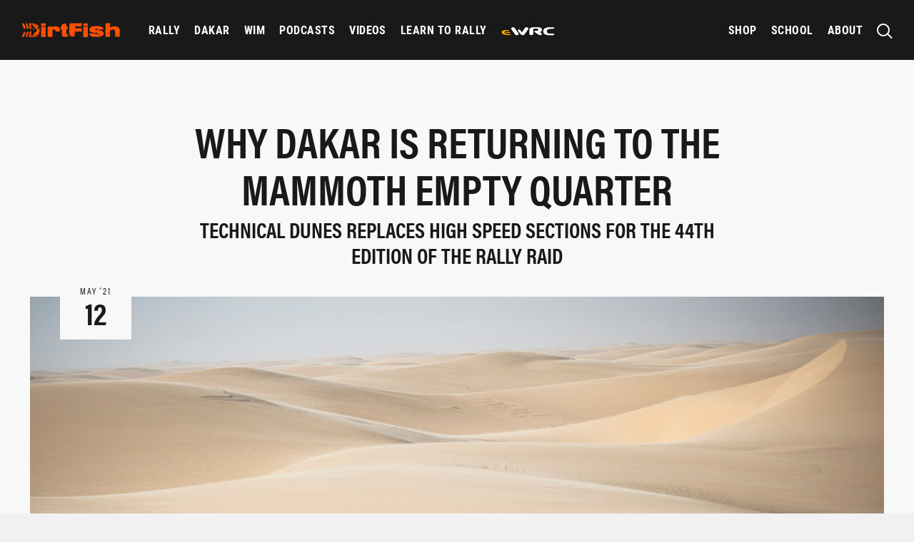

--- FILE ---
content_type: text/html; charset=utf-8
request_url: https://www.google.com/recaptcha/api2/aframe
body_size: 267
content:
<!DOCTYPE HTML><html><head><meta http-equiv="content-type" content="text/html; charset=UTF-8"></head><body><script nonce="5ETNkIil1rB0cCSPx14tJQ">/** Anti-fraud and anti-abuse applications only. See google.com/recaptcha */ try{var clients={'sodar':'https://pagead2.googlesyndication.com/pagead/sodar?'};window.addEventListener("message",function(a){try{if(a.source===window.parent){var b=JSON.parse(a.data);var c=clients[b['id']];if(c){var d=document.createElement('img');d.src=c+b['params']+'&rc='+(localStorage.getItem("rc::a")?sessionStorage.getItem("rc::b"):"");window.document.body.appendChild(d);sessionStorage.setItem("rc::e",parseInt(sessionStorage.getItem("rc::e")||0)+1);localStorage.setItem("rc::h",'1769897861260');}}}catch(b){}});window.parent.postMessage("_grecaptcha_ready", "*");}catch(b){}</script></body></html>

--- FILE ---
content_type: text/css
request_url: https://dirtfish.com/wp-content/themes/DirtFish/assets/styles/style.css?ver=1670790505
body_size: 34408
content:
@charset "UTF-8";@import url("https://use.typekit.net/eja5lam.css");@media print,screen and (min-width:48em){.reveal,.reveal.large,.reveal.small,.reveal.tiny{right:auto;left:auto;margin:0 auto}}.slide-in-down.mui-enter{transition-duration:.5s;transition-timing-function:linear;transform:translateY(-100%);transition-property:transform,opacity;-webkit-backface-visibility:hidden;backface-visibility:hidden}.slide-in-down.mui-enter.mui-enter-active{transform:translateY(0)}.slide-in-left.mui-enter{transition-duration:.5s;transition-timing-function:linear;transform:translateX(-100%);transition-property:transform,opacity;-webkit-backface-visibility:hidden;backface-visibility:hidden}.slide-in-left.mui-enter.mui-enter-active{transform:translateX(0)}.slide-in-up.mui-enter{transition-duration:.5s;transition-timing-function:linear;transform:translateY(100%);transition-property:transform,opacity;-webkit-backface-visibility:hidden;backface-visibility:hidden}.slide-in-up.mui-enter.mui-enter-active{transform:translateY(0)}.slide-in-right.mui-enter{transition-duration:.5s;transition-timing-function:linear;transform:translateX(100%);transition-property:transform,opacity;-webkit-backface-visibility:hidden;backface-visibility:hidden}.slide-in-right.mui-enter.mui-enter-active{transform:translateX(0)}.slide-out-down.mui-leave{transition-duration:.5s;transition-timing-function:linear;transform:translateY(0);transition-property:transform,opacity;-webkit-backface-visibility:hidden;backface-visibility:hidden}.slide-out-down.mui-leave.mui-leave-active{transform:translateY(100%)}.slide-out-right.mui-leave{transition-duration:.5s;transition-timing-function:linear;transform:translateX(0);transition-property:transform,opacity;-webkit-backface-visibility:hidden;backface-visibility:hidden}.slide-out-right.mui-leave.mui-leave-active{transform:translateX(100%)}.slide-out-up.mui-leave{transition-duration:.5s;transition-timing-function:linear;transform:translateY(0);transition-property:transform,opacity;-webkit-backface-visibility:hidden;backface-visibility:hidden}.slide-out-up.mui-leave.mui-leave-active{transform:translateY(-100%)}.slide-out-left.mui-leave{transition-duration:.5s;transition-timing-function:linear;transform:translateX(0);transition-property:transform,opacity;-webkit-backface-visibility:hidden;backface-visibility:hidden}.slide-out-left.mui-leave.mui-leave-active{transform:translateX(-100%)}.fade-in.mui-enter{transition-duration:.5s;transition-timing-function:linear;opacity:0;transition-property:opacity}.fade-in.mui-enter.mui-enter-active{opacity:1}.fade-out.mui-leave{transition-duration:.5s;transition-timing-function:linear;opacity:1;transition-property:opacity}.fade-out.mui-leave.mui-leave-active{opacity:0}.hinge-in-from-top.mui-enter{transition-duration:.5s;transition-timing-function:linear;transform:perspective(2000px) rotateX(-90deg);transform-origin:top;transition-property:transform,opacity;opacity:0}.hinge-in-from-top.mui-enter.mui-enter-active{transform:perspective(2000px) rotate(0deg);opacity:1}.hinge-in-from-right.mui-enter{transition-duration:.5s;transition-timing-function:linear;transform:perspective(2000px) rotateY(-90deg);transform-origin:right;transition-property:transform,opacity;opacity:0}.hinge-in-from-right.mui-enter.mui-enter-active{transform:perspective(2000px) rotate(0deg);opacity:1}.hinge-in-from-bottom.mui-enter{transition-duration:.5s;transition-timing-function:linear;transform:perspective(2000px) rotateX(90deg);transform-origin:bottom;transition-property:transform,opacity;opacity:0}.hinge-in-from-bottom.mui-enter.mui-enter-active{transform:perspective(2000px) rotate(0deg);opacity:1}.hinge-in-from-left.mui-enter{transition-duration:.5s;transition-timing-function:linear;transform:perspective(2000px) rotateY(90deg);transform-origin:left;transition-property:transform,opacity;opacity:0}.hinge-in-from-left.mui-enter.mui-enter-active{transform:perspective(2000px) rotate(0deg);opacity:1}.hinge-in-from-middle-x.mui-enter{transition-duration:.5s;transition-timing-function:linear;transform:perspective(2000px) rotateX(-90deg);transform-origin:center;transition-property:transform,opacity;opacity:0}.hinge-in-from-middle-x.mui-enter.mui-enter-active{transform:perspective(2000px) rotate(0deg);opacity:1}.hinge-in-from-middle-y.mui-enter{transition-duration:.5s;transition-timing-function:linear;transform:perspective(2000px) rotateY(-90deg);transform-origin:center;transition-property:transform,opacity;opacity:0}.hinge-in-from-middle-y.mui-enter.mui-enter-active,.hinge-out-from-top.mui-leave{transform:perspective(2000px) rotate(0deg);opacity:1}.hinge-out-from-top.mui-leave{transition-duration:.5s;transition-timing-function:linear;transform-origin:top;transition-property:transform,opacity}.hinge-out-from-top.mui-leave.mui-leave-active{transform:perspective(2000px) rotateX(-90deg);opacity:0}.hinge-out-from-right.mui-leave{transition-duration:.5s;transition-timing-function:linear;transform:perspective(2000px) rotate(0deg);transform-origin:right;transition-property:transform,opacity;opacity:1}.hinge-out-from-right.mui-leave.mui-leave-active{transform:perspective(2000px) rotateY(-90deg);opacity:0}.hinge-out-from-bottom.mui-leave{transition-duration:.5s;transition-timing-function:linear;transform:perspective(2000px) rotate(0deg);transform-origin:bottom;transition-property:transform,opacity;opacity:1}.hinge-out-from-bottom.mui-leave.mui-leave-active{transform:perspective(2000px) rotateX(90deg);opacity:0}.hinge-out-from-left.mui-leave{transition-duration:.5s;transition-timing-function:linear;transform:perspective(2000px) rotate(0deg);transform-origin:left;transition-property:transform,opacity;opacity:1}.hinge-out-from-left.mui-leave.mui-leave-active{transform:perspective(2000px) rotateY(90deg);opacity:0}.hinge-out-from-middle-x.mui-leave{transition-duration:.5s;transition-timing-function:linear;transform:perspective(2000px) rotate(0deg);transform-origin:center;transition-property:transform,opacity;opacity:1}.hinge-out-from-middle-x.mui-leave.mui-leave-active{transform:perspective(2000px) rotateX(-90deg);opacity:0}.hinge-out-from-middle-y.mui-leave{transition-duration:.5s;transition-timing-function:linear;transform:perspective(2000px) rotate(0deg);transform-origin:center;transition-property:transform,opacity;opacity:1}.hinge-out-from-middle-y.mui-leave.mui-leave-active{transform:perspective(2000px) rotateY(-90deg);opacity:0}.scale-in-up.mui-enter{transition-duration:.5s;transition-timing-function:linear;transform:scale(.5);transition-property:transform,opacity;opacity:0}.scale-in-up.mui-enter.mui-enter-active{transform:scale(1);opacity:1}.scale-in-down.mui-enter{transition-duration:.5s;transition-timing-function:linear;transform:scale(1.5);transition-property:transform,opacity;opacity:0}.scale-in-down.mui-enter.mui-enter-active,.scale-out-up.mui-leave{transform:scale(1);opacity:1}.scale-out-up.mui-leave{transition-duration:.5s;transition-timing-function:linear;transition-property:transform,opacity}.scale-out-up.mui-leave.mui-leave-active{transform:scale(1.5);opacity:0}.scale-out-down.mui-leave{transition-duration:.5s;transition-timing-function:linear;transform:scale(1);transition-property:transform,opacity;opacity:1}.scale-out-down.mui-leave.mui-leave-active{transform:scale(.5);opacity:0}.spin-in.mui-enter{transition-duration:.5s;transition-timing-function:linear;transform:rotate(-270deg);transition-property:transform,opacity;opacity:0}.spin-in.mui-enter.mui-enter-active,.spin-out.mui-leave{transform:rotate(0);opacity:1}.spin-out.mui-leave{transition-duration:.5s;transition-timing-function:linear;transition-property:transform,opacity}.spin-in-ccw.mui-enter,.spin-out.mui-leave.mui-leave-active{transform:rotate(270deg);opacity:0}.spin-in-ccw.mui-enter{transition-duration:.5s;transition-timing-function:linear;transition-property:transform,opacity}.spin-in-ccw.mui-enter.mui-enter-active,.spin-out-ccw.mui-leave{transform:rotate(0);opacity:1}.spin-out-ccw.mui-leave{transition-duration:.5s;transition-timing-function:linear;transition-property:transform,opacity}.spin-out-ccw.mui-leave.mui-leave-active{transform:rotate(-270deg);opacity:0}.slow{transition-duration:.75s!important}.fast{transition-duration:.25s!important}.linear{transition-timing-function:linear!important}.ease{transition-timing-function:ease!important}.ease-in{transition-timing-function:ease-in!important}.ease-out{transition-timing-function:ease-out!important}.ease-in-out{transition-timing-function:ease-in-out!important}.bounce-in{transition-timing-function:cubic-bezier(.485,.155,.24,1.245)!important}.bounce-out{transition-timing-function:cubic-bezier(.485,.155,.515,.845)!important}.bounce-in-out{transition-timing-function:cubic-bezier(.76,-.245,.24,1.245)!important}.short-delay{transition-delay:.3s!important}.long-delay{transition-delay:.7s!important}.shake{animation-name:shake-7}@keyframes shake-7{0%,10%,20%,30%,40%,50%,60%,70%,80%,90%{transform:translateX(7%)}5%,15%,25%,35%,45%,55%,65%,75%,85%,95%{transform:translateX(-7%)}}.spin-ccw,.spin-cw{animation-name:spin-cw-1turn}@keyframes spin-cw-1turn{0%{transform:rotate(0)}to{transform:rotate(1turn)}}.wiggle{animation-name:wiggle-7deg}@keyframes wiggle-7deg{40%,50%,60%{transform:rotate(7deg)}35%,45%,55%,65%{transform:rotate(-7deg)}0%,30%,70%,to{transform:rotate(0)}}.shake,.spin-ccw,.spin-cw,.wiggle{animation-duration:.5s}.infinite{animation-iteration-count:infinite}.slow{animation-duration:.75s!important}.fast{animation-duration:.25s!important}.linear{animation-timing-function:linear!important}.ease{animation-timing-function:ease!important}.ease-in{animation-timing-function:ease-in!important}.ease-out{animation-timing-function:ease-out!important}.ease-in-out{animation-timing-function:ease-in-out!important}.bounce-in{animation-timing-function:cubic-bezier(.485,.155,.24,1.245)!important}.bounce-out{animation-timing-function:cubic-bezier(.485,.155,.515,.845)!important}.bounce-in-out{animation-timing-function:cubic-bezier(.76,-.245,.24,1.245)!important}.short-delay{animation-delay:.3s!important}.long-delay{animation-delay:.7s!important}

/*! normalize.css v8.0.0 | MIT License | github.com/necolas/normalize.css */html{line-height:1.15;-webkit-text-size-adjust:100%}.home-podcast .entry-content .podcast-title,.single-post .prev-article-block .block-content .entry-title,h1{font-size:2em;margin:.67em 0}hr{box-sizing:content-box;overflow:visible}pre{font-family:monospace,monospace;font-size:1em}a{background-color:transparent}abbr[title]{border-bottom:none;text-decoration:underline;text-decoration:underline dotted}b,strong{font-weight:bolder}code,kbd,samp{font-family:monospace,monospace;font-size:1em}sub,sup{font-size:75%;line-height:0;position:relative;vertical-align:baseline}sub{bottom:-.25em}sup{top:-.5em}img{border-style:none}button,input,optgroup,select,textarea{font-size:100%;line-height:1.15;margin:0}button,input{overflow:visible}button,select{text-transform:none}[type=button],[type=reset],[type=submit],button{-webkit-appearance:button}[type=button]::-moz-focus-inner,[type=reset]::-moz-focus-inner,[type=submit]::-moz-focus-inner,button::-moz-focus-inner{border-style:none;padding:0}[type=button]:-moz-focusring,[type=reset]:-moz-focusring,[type=submit]:-moz-focusring,button:-moz-focusring{outline:1px dotted ButtonText}fieldset{padding:.35em .75em .625em}legend{box-sizing:border-box;color:inherit;display:table;padding:0;white-space:normal}progress{vertical-align:baseline}textarea{overflow:auto}[type=checkbox],[type=radio]{box-sizing:border-box;padding:0}[type=number]::-webkit-inner-spin-button,[type=number]::-webkit-outer-spin-button{height:auto}[type=search]{-webkit-appearance:textfield;outline-offset:-2px}[type=search]::-webkit-search-decoration{-webkit-appearance:none}::-webkit-file-upload-button{-webkit-appearance:button;font:inherit}details{display:block}summary{display:list-item}[hidden],template{display:none}.foundation-mq{font-family:"small=0em&medium=48em&large=75em&xlarge=90em&xxlarge=112.5em"}html{box-sizing:border-box;font-size:100%}*,:after,:before{box-sizing:inherit}body{margin:0;padding:0;background:#f1f1f1;font-family:proxima-nova,"Helvetica Neue",Helvetica,Roboto,Arial,sans-serif;font-weight:400;line-height:1.5;color:#191919;-webkit-font-smoothing:antialiased;-moz-osx-font-smoothing:grayscale}img{display:inline-block;vertical-align:middle;max-width:100%;height:auto;-ms-interpolation-mode:bicubic}textarea{height:auto;min-height:50px;border-radius:0}select{box-sizing:border-box;width:100%}.map_canvas embed,.map_canvas img,.map_canvas object,.mqa-display embed,.mqa-display img,.mqa-display object{max-width:none!important}button{padding:0;-webkit-appearance:none;-moz-appearance:none;appearance:none;border:0;border-radius:0;background:transparent;line-height:1;cursor:auto}[data-whatinput=mouse] button{outline:0}pre{overflow:auto}button,input,optgroup,select,textarea{font-family:inherit}.is-visible{display:block!important}.is-hidden{display:none!important}.grid-container,.single-post .article-comments,.single-post .article-footer,.single-post .cta-block,.single-post .embed-block,.single-post .image-block,.single-post .image-promo-block,.single-post .legacy-content,.single-post .quote-block,.single-post .related-stories,.single-post .shoppable-collection,.single-post .text-block,.single-post .video-block{padding-right:.625rem;padding-left:.625rem;max-width:100rem;margin-left:auto;margin-right:auto}@media print,screen and (min-width:48em){.grid-container,.single-post .article-comments,.single-post .article-footer,.single-post .cta-block,.single-post .embed-block,.single-post .image-block,.single-post .image-promo-block,.single-post .legacy-content,.single-post .quote-block,.single-post .related-stories,.single-post .shoppable-collection,.single-post .text-block,.single-post .video-block{padding-right:.9375rem;padding-left:.9375rem}}.grid-container.fluid,.single-post .fluid.article-comments,.single-post .fluid.article-footer,.single-post .fluid.cta-block,.single-post .fluid.embed-block,.single-post .fluid.image-block,.single-post .fluid.image-promo-block,.single-post .fluid.legacy-content,.single-post .fluid.quote-block,.single-post .fluid.related-stories,.single-post .fluid.shoppable-collection,.single-post .fluid.text-block,.single-post .fluid.video-block{padding-right:.625rem;padding-left:.625rem;max-width:100%;margin-left:auto;margin-right:auto}@media print,screen and (min-width:48em){.grid-container.fluid,.single-post .fluid.article-comments,.single-post .fluid.article-footer,.single-post .fluid.cta-block,.single-post .fluid.embed-block,.single-post .fluid.image-block,.single-post .fluid.image-promo-block,.single-post .fluid.legacy-content,.single-post .fluid.quote-block,.single-post .fluid.related-stories,.single-post .fluid.shoppable-collection,.single-post .fluid.text-block,.single-post .fluid.video-block{padding-right:.9375rem;padding-left:.9375rem}}.grid-container.full,.single-post .full.article-comments,.single-post .full.article-footer,.single-post .full.cta-block,.single-post .full.embed-block,.single-post .full.image-block,.single-post .full.image-promo-block,.single-post .full.legacy-content,.single-post .full.quote-block,.single-post .full.related-stories,.single-post .full.shoppable-collection,.single-post .full.text-block,.single-post .full.video-block{padding-right:0;padding-left:0;max-width:100%;margin-left:auto;margin-right:auto}.grid-x{display:-ms-flexbox;display:flex;-ms-flex-flow:row wrap;flex-flow:row wrap}.cell{-ms-flex:0 0 auto;flex:0 0 auto;min-height:0;min-width:0;width:100%}.cell.auto{-ms-flex:1 1 0px;flex:1 1 0px}.cell.shrink{-ms-flex:0 0 auto;flex:0 0 auto}.grid-x>.auto,.grid-x>.shrink{width:auto}.grid-x>.small-1,.grid-x>.small-2,.grid-x>.small-3,.grid-x>.small-4,.grid-x>.small-5,.grid-x>.small-6,.grid-x>.small-7,.grid-x>.small-8,.grid-x>.small-9,.grid-x>.small-10,.grid-x>.small-11,.grid-x>.small-12,.grid-x>.small-full,.grid-x>.small-shrink{-ms-flex-preferred-size:auto;flex-basis:auto}@media print,screen and (min-width:48em){.grid-x>.medium-1,.grid-x>.medium-2,.grid-x>.medium-3,.grid-x>.medium-4,.grid-x>.medium-5,.grid-x>.medium-6,.grid-x>.medium-7,.grid-x>.medium-8,.grid-x>.medium-9,.grid-x>.medium-10,.grid-x>.medium-11,.grid-x>.medium-12,.grid-x>.medium-full,.grid-x>.medium-shrink{-ms-flex-preferred-size:auto;flex-basis:auto}}@media print,screen and (min-width:75em){.grid-x>.large-1,.grid-x>.large-2,.grid-x>.large-3,.grid-x>.large-4,.grid-x>.large-5,.grid-x>.large-6,.grid-x>.large-7,.grid-x>.large-8,.grid-x>.large-9,.grid-x>.large-10,.grid-x>.large-11,.grid-x>.large-12,.grid-x>.large-full,.grid-x>.large-shrink{-ms-flex-preferred-size:auto;flex-basis:auto}}@media screen and (min-width:90em){.grid-x>.xlarge-1,.grid-x>.xlarge-2,.grid-x>.xlarge-3,.grid-x>.xlarge-4,.grid-x>.xlarge-5,.grid-x>.xlarge-6,.grid-x>.xlarge-7,.grid-x>.xlarge-8,.grid-x>.xlarge-9,.grid-x>.xlarge-10,.grid-x>.xlarge-11,.grid-x>.xlarge-12,.grid-x>.xlarge-full,.grid-x>.xlarge-shrink{-ms-flex-preferred-size:auto;flex-basis:auto}}.grid-x>.small-1,.grid-x>.small-2,.grid-x>.small-3,.grid-x>.small-4,.grid-x>.small-5,.grid-x>.small-6,.grid-x>.small-7,.grid-x>.small-8,.grid-x>.small-9,.grid-x>.small-10,.grid-x>.small-11,.grid-x>.small-12{-ms-flex:0 0 auto;flex:0 0 auto}.grid-x>.small-1{width:8.33333%}.grid-x>.small-2{width:16.66667%}.grid-x>.small-3{width:25%}.grid-x>.small-4{width:33.33333%}.grid-x>.small-5{width:41.66667%}.grid-x>.small-6{width:50%}.grid-x>.small-7{width:58.33333%}.grid-x>.small-8{width:66.66667%}.grid-x>.small-9{width:75%}.grid-x>.small-10{width:83.33333%}.grid-x>.small-11{width:91.66667%}.grid-x>.small-12{width:100%}@media print,screen and (min-width:48em){.grid-x>.medium-auto{-ms-flex:1 1 0px;flex:1 1 0px;width:auto}.grid-x>.medium-1,.grid-x>.medium-2,.grid-x>.medium-3,.grid-x>.medium-4,.grid-x>.medium-5,.grid-x>.medium-6,.grid-x>.medium-7,.grid-x>.medium-8,.grid-x>.medium-9,.grid-x>.medium-10,.grid-x>.medium-11,.grid-x>.medium-12,.grid-x>.medium-shrink{-ms-flex:0 0 auto;flex:0 0 auto}.grid-x>.medium-shrink{width:auto}.grid-x>.medium-1{width:8.33333%}.grid-x>.medium-2{width:16.66667%}.grid-x>.medium-3{width:25%}.grid-x>.medium-4{width:33.33333%}.grid-x>.medium-5{width:41.66667%}.grid-x>.medium-6{width:50%}.grid-x>.medium-7{width:58.33333%}.grid-x>.medium-8{width:66.66667%}.grid-x>.medium-9{width:75%}.grid-x>.medium-10{width:83.33333%}.grid-x>.medium-11{width:91.66667%}.grid-x>.medium-12{width:100%}}@media print,screen and (min-width:75em){.grid-x>.large-auto{-ms-flex:1 1 0px;flex:1 1 0px;width:auto}.grid-x>.large-1,.grid-x>.large-2,.grid-x>.large-3,.grid-x>.large-4,.grid-x>.large-5,.grid-x>.large-6,.grid-x>.large-7,.grid-x>.large-8,.grid-x>.large-9,.grid-x>.large-10,.grid-x>.large-11,.grid-x>.large-12,.grid-x>.large-shrink{-ms-flex:0 0 auto;flex:0 0 auto}.grid-x>.large-shrink{width:auto}.grid-x>.large-1{width:8.33333%}.grid-x>.large-2{width:16.66667%}.grid-x>.large-3{width:25%}.grid-x>.large-4{width:33.33333%}.grid-x>.large-5{width:41.66667%}.grid-x>.large-6{width:50%}.grid-x>.large-7{width:58.33333%}.grid-x>.large-8{width:66.66667%}.grid-x>.large-9{width:75%}.grid-x>.large-10{width:83.33333%}.grid-x>.large-11{width:91.66667%}.grid-x>.large-12{width:100%}}@media screen and (min-width:90em){.grid-x>.xlarge-auto{-ms-flex:1 1 0px;flex:1 1 0px;width:auto}.grid-x>.xlarge-1,.grid-x>.xlarge-2,.grid-x>.xlarge-3,.grid-x>.xlarge-4,.grid-x>.xlarge-5,.grid-x>.xlarge-6,.grid-x>.xlarge-7,.grid-x>.xlarge-8,.grid-x>.xlarge-9,.grid-x>.xlarge-10,.grid-x>.xlarge-11,.grid-x>.xlarge-12,.grid-x>.xlarge-shrink{-ms-flex:0 0 auto;flex:0 0 auto}.grid-x>.xlarge-shrink{width:auto}.grid-x>.xlarge-1{width:8.33333%}.grid-x>.xlarge-2{width:16.66667%}.grid-x>.xlarge-3{width:25%}.grid-x>.xlarge-4{width:33.33333%}.grid-x>.xlarge-5{width:41.66667%}.grid-x>.xlarge-6{width:50%}.grid-x>.xlarge-7{width:58.33333%}.grid-x>.xlarge-8{width:66.66667%}.grid-x>.xlarge-9{width:75%}.grid-x>.xlarge-10{width:83.33333%}.grid-x>.xlarge-11{width:91.66667%}.grid-x>.xlarge-12{width:100%}}.grid-margin-x:not(.grid-x)>.cell{width:auto}.grid-margin-y:not(.grid-y)>.cell{height:auto}.grid-margin-x{margin-left:-.625rem;margin-right:-.625rem}@media print,screen and (min-width:48em){.grid-margin-x{margin-left:-.9375rem;margin-right:-.9375rem}}.grid-margin-x>.cell{width:calc(100% - 1.25rem);margin-left:.625rem;margin-right:.625rem}@media print,screen and (min-width:48em){.grid-margin-x>.cell{width:calc(100% - 1.875rem);margin-left:.9375rem;margin-right:.9375rem}}.grid-margin-x>.auto,.grid-margin-x>.shrink{width:auto}.grid-margin-x>.small-1{width:calc(8.33333% - 1.25rem)}.grid-margin-x>.small-2{width:calc(16.66667% - 1.25rem)}.grid-margin-x>.small-3{width:calc(25% - 1.25rem)}.grid-margin-x>.small-4{width:calc(33.33333% - 1.25rem)}.grid-margin-x>.small-5{width:calc(41.66667% - 1.25rem)}.grid-margin-x>.small-6{width:calc(50% - 1.25rem)}.grid-margin-x>.small-7{width:calc(58.33333% - 1.25rem)}.grid-margin-x>.small-8{width:calc(66.66667% - 1.25rem)}.grid-margin-x>.small-9{width:calc(75% - 1.25rem)}.grid-margin-x>.small-10{width:calc(83.33333% - 1.25rem)}.grid-margin-x>.small-11{width:calc(91.66667% - 1.25rem)}.grid-margin-x>.small-12{width:calc(100% - 1.25rem)}@media print,screen and (min-width:48em){.grid-margin-x>.auto,.grid-margin-x>.shrink{width:auto}.grid-margin-x>.small-1{width:calc(8.33333% - 1.875rem)}.grid-margin-x>.small-2{width:calc(16.66667% - 1.875rem)}.grid-margin-x>.small-3{width:calc(25% - 1.875rem)}.grid-margin-x>.small-4{width:calc(33.33333% - 1.875rem)}.grid-margin-x>.small-5{width:calc(41.66667% - 1.875rem)}.grid-margin-x>.small-6{width:calc(50% - 1.875rem)}.grid-margin-x>.small-7{width:calc(58.33333% - 1.875rem)}.grid-margin-x>.small-8{width:calc(66.66667% - 1.875rem)}.grid-margin-x>.small-9{width:calc(75% - 1.875rem)}.grid-margin-x>.small-10{width:calc(83.33333% - 1.875rem)}.grid-margin-x>.small-11{width:calc(91.66667% - 1.875rem)}.grid-margin-x>.small-12{width:calc(100% - 1.875rem)}.grid-margin-x>.medium-auto,.grid-margin-x>.medium-shrink{width:auto}.grid-margin-x>.medium-1{width:calc(8.33333% - 1.875rem)}.grid-margin-x>.medium-2{width:calc(16.66667% - 1.875rem)}.grid-margin-x>.medium-3{width:calc(25% - 1.875rem)}.grid-margin-x>.medium-4{width:calc(33.33333% - 1.875rem)}.grid-margin-x>.medium-5{width:calc(41.66667% - 1.875rem)}.grid-margin-x>.medium-6{width:calc(50% - 1.875rem)}.grid-margin-x>.medium-7{width:calc(58.33333% - 1.875rem)}.grid-margin-x>.medium-8{width:calc(66.66667% - 1.875rem)}.grid-margin-x>.medium-9{width:calc(75% - 1.875rem)}.grid-margin-x>.medium-10{width:calc(83.33333% - 1.875rem)}.grid-margin-x>.medium-11{width:calc(91.66667% - 1.875rem)}.grid-margin-x>.medium-12{width:calc(100% - 1.875rem)}}@media print,screen and (min-width:75em){.grid-margin-x>.large-auto,.grid-margin-x>.large-shrink{width:auto}.grid-margin-x>.large-1{width:calc(8.33333% - 1.875rem)}.grid-margin-x>.large-2{width:calc(16.66667% - 1.875rem)}.grid-margin-x>.large-3{width:calc(25% - 1.875rem)}.grid-margin-x>.large-4{width:calc(33.33333% - 1.875rem)}.grid-margin-x>.large-5{width:calc(41.66667% - 1.875rem)}.grid-margin-x>.large-6{width:calc(50% - 1.875rem)}.grid-margin-x>.large-7{width:calc(58.33333% - 1.875rem)}.grid-margin-x>.large-8{width:calc(66.66667% - 1.875rem)}.grid-margin-x>.large-9{width:calc(75% - 1.875rem)}.grid-margin-x>.large-10{width:calc(83.33333% - 1.875rem)}.grid-margin-x>.large-11{width:calc(91.66667% - 1.875rem)}.grid-margin-x>.large-12{width:calc(100% - 1.875rem)}}@media screen and (min-width:90em){.grid-margin-x>.xlarge-auto,.grid-margin-x>.xlarge-shrink{width:auto}.grid-margin-x>.xlarge-1{width:calc(8.33333% - 1.875rem)}.grid-margin-x>.xlarge-2{width:calc(16.66667% - 1.875rem)}.grid-margin-x>.xlarge-3{width:calc(25% - 1.875rem)}.grid-margin-x>.xlarge-4{width:calc(33.33333% - 1.875rem)}.grid-margin-x>.xlarge-5{width:calc(41.66667% - 1.875rem)}.grid-margin-x>.xlarge-6{width:calc(50% - 1.875rem)}.grid-margin-x>.xlarge-7{width:calc(58.33333% - 1.875rem)}.grid-margin-x>.xlarge-8{width:calc(66.66667% - 1.875rem)}.grid-margin-x>.xlarge-9{width:calc(75% - 1.875rem)}.grid-margin-x>.xlarge-10{width:calc(83.33333% - 1.875rem)}.grid-margin-x>.xlarge-11{width:calc(91.66667% - 1.875rem)}.grid-margin-x>.xlarge-12{width:calc(100% - 1.875rem)}}.grid-padding-x .grid-padding-x{margin-right:-.625rem;margin-left:-.625rem}@media print,screen and (min-width:48em){.grid-padding-x .grid-padding-x{margin-right:-.9375rem;margin-left:-.9375rem}}.grid-container:not(.full)>.grid-padding-x,.single-post .article-comments:not(.full)>.grid-padding-x,.single-post .article-footer:not(.full)>.grid-padding-x,.single-post .cta-block:not(.full)>.grid-padding-x,.single-post .embed-block:not(.full)>.grid-padding-x,.single-post .image-block:not(.full)>.grid-padding-x,.single-post .image-promo-block:not(.full)>.grid-padding-x,.single-post .legacy-content:not(.full)>.grid-padding-x,.single-post .quote-block:not(.full)>.grid-padding-x,.single-post .related-stories:not(.full)>.grid-padding-x,.single-post .shoppable-collection:not(.full)>.grid-padding-x,.single-post .text-block:not(.full)>.grid-padding-x,.single-post .video-block:not(.full)>.grid-padding-x{margin-right:-.625rem;margin-left:-.625rem}@media print,screen and (min-width:48em){.grid-container:not(.full)>.grid-padding-x,.single-post .article-comments:not(.full)>.grid-padding-x,.single-post .article-footer:not(.full)>.grid-padding-x,.single-post .cta-block:not(.full)>.grid-padding-x,.single-post .embed-block:not(.full)>.grid-padding-x,.single-post .image-block:not(.full)>.grid-padding-x,.single-post .image-promo-block:not(.full)>.grid-padding-x,.single-post .legacy-content:not(.full)>.grid-padding-x,.single-post .quote-block:not(.full)>.grid-padding-x,.single-post .related-stories:not(.full)>.grid-padding-x,.single-post .shoppable-collection:not(.full)>.grid-padding-x,.single-post .text-block:not(.full)>.grid-padding-x,.single-post .video-block:not(.full)>.grid-padding-x{margin-right:-.9375rem;margin-left:-.9375rem}}.grid-padding-x>.cell{padding-right:.625rem;padding-left:.625rem}@media print,screen and (min-width:48em){.grid-padding-x>.cell{padding-right:.9375rem;padding-left:.9375rem}}.small-up-1>.cell{width:100%}.small-up-2>.cell{width:50%}.small-up-3>.cell{width:33.33333%}.small-up-4>.cell{width:25%}.small-up-5>.cell{width:20%}.small-up-6>.cell{width:16.66667%}.small-up-7>.cell{width:14.28571%}.small-up-8>.cell{width:12.5%}@media print,screen and (min-width:48em){.medium-up-1>.cell{width:100%}.medium-up-2>.cell{width:50%}.medium-up-3>.cell{width:33.33333%}.medium-up-4>.cell{width:25%}.medium-up-5>.cell{width:20%}.medium-up-6>.cell{width:16.66667%}.medium-up-7>.cell{width:14.28571%}.medium-up-8>.cell{width:12.5%}}@media print,screen and (min-width:75em){.large-up-1>.cell{width:100%}.large-up-2>.cell{width:50%}.large-up-3>.cell{width:33.33333%}.large-up-4>.cell{width:25%}.large-up-5>.cell{width:20%}.large-up-6>.cell{width:16.66667%}.large-up-7>.cell{width:14.28571%}.large-up-8>.cell{width:12.5%}}@media screen and (min-width:90em){.xlarge-up-1>.cell{width:100%}.xlarge-up-2>.cell{width:50%}.xlarge-up-3>.cell{width:33.33333%}.xlarge-up-4>.cell{width:25%}.xlarge-up-5>.cell{width:20%}.xlarge-up-6>.cell{width:16.66667%}.xlarge-up-7>.cell{width:14.28571%}.xlarge-up-8>.cell{width:12.5%}}.grid-margin-x.small-up-1>.cell{width:calc(100% - 1.25rem)}.grid-margin-x.small-up-2>.cell{width:calc(50% - 1.25rem)}.grid-margin-x.small-up-3>.cell{width:calc(33.33333% - 1.25rem)}.grid-margin-x.small-up-4>.cell{width:calc(25% - 1.25rem)}.grid-margin-x.small-up-5>.cell{width:calc(20% - 1.25rem)}.grid-margin-x.small-up-6>.cell{width:calc(16.66667% - 1.25rem)}.grid-margin-x.small-up-7>.cell{width:calc(14.28571% - 1.25rem)}.grid-margin-x.small-up-8>.cell{width:calc(12.5% - 1.25rem)}@media print,screen and (min-width:48em){.grid-margin-x.small-up-1>.cell{width:calc(100% - 1.875rem)}.grid-margin-x.small-up-2>.cell{width:calc(50% - 1.875rem)}.grid-margin-x.small-up-3>.cell{width:calc(33.33333% - 1.875rem)}.grid-margin-x.small-up-4>.cell{width:calc(25% - 1.875rem)}.grid-margin-x.small-up-5>.cell{width:calc(20% - 1.875rem)}.grid-margin-x.small-up-6>.cell{width:calc(16.66667% - 1.875rem)}.grid-margin-x.small-up-7>.cell{width:calc(14.28571% - 1.875rem)}.grid-margin-x.small-up-8>.cell{width:calc(12.5% - 1.875rem)}.grid-margin-x.medium-up-1>.cell{width:calc(100% - 1.875rem)}.grid-margin-x.medium-up-2>.cell{width:calc(50% - 1.875rem)}.grid-margin-x.medium-up-3>.cell{width:calc(33.33333% - 1.875rem)}.grid-margin-x.medium-up-4>.cell{width:calc(25% - 1.875rem)}.grid-margin-x.medium-up-5>.cell{width:calc(20% - 1.875rem)}.grid-margin-x.medium-up-6>.cell{width:calc(16.66667% - 1.875rem)}.grid-margin-x.medium-up-7>.cell{width:calc(14.28571% - 1.875rem)}.grid-margin-x.medium-up-8>.cell{width:calc(12.5% - 1.875rem)}}@media print,screen and (min-width:75em){.grid-margin-x.large-up-1>.cell{width:calc(100% - 1.875rem)}.grid-margin-x.large-up-2>.cell{width:calc(50% - 1.875rem)}.grid-margin-x.large-up-3>.cell{width:calc(33.33333% - 1.875rem)}.grid-margin-x.large-up-4>.cell{width:calc(25% - 1.875rem)}.grid-margin-x.large-up-5>.cell{width:calc(20% - 1.875rem)}.grid-margin-x.large-up-6>.cell{width:calc(16.66667% - 1.875rem)}.grid-margin-x.large-up-7>.cell{width:calc(14.28571% - 1.875rem)}.grid-margin-x.large-up-8>.cell{width:calc(12.5% - 1.875rem)}}@media screen and (min-width:90em){.grid-margin-x.xlarge-up-1>.cell{width:calc(100% - 1.875rem)}.grid-margin-x.xlarge-up-2>.cell{width:calc(50% - 1.875rem)}.grid-margin-x.xlarge-up-3>.cell{width:calc(33.33333% - 1.875rem)}.grid-margin-x.xlarge-up-4>.cell{width:calc(25% - 1.875rem)}.grid-margin-x.xlarge-up-5>.cell{width:calc(20% - 1.875rem)}.grid-margin-x.xlarge-up-6>.cell{width:calc(16.66667% - 1.875rem)}.grid-margin-x.xlarge-up-7>.cell{width:calc(14.28571% - 1.875rem)}.grid-margin-x.xlarge-up-8>.cell{width:calc(12.5% - 1.875rem)}}.small-margin-collapse,.small-margin-collapse>.cell{margin-right:0;margin-left:0}.small-margin-collapse>.small-1{width:8.33333%}.small-margin-collapse>.small-2{width:16.66667%}.small-margin-collapse>.small-3{width:25%}.small-margin-collapse>.small-4{width:33.33333%}.small-margin-collapse>.small-5{width:41.66667%}.small-margin-collapse>.small-6{width:50%}.small-margin-collapse>.small-7{width:58.33333%}.small-margin-collapse>.small-8{width:66.66667%}.small-margin-collapse>.small-9{width:75%}.small-margin-collapse>.small-10{width:83.33333%}.small-margin-collapse>.small-11{width:91.66667%}.small-margin-collapse>.small-12{width:100%}@media print,screen and (min-width:48em){.small-margin-collapse>.medium-1{width:8.33333%}.small-margin-collapse>.medium-2{width:16.66667%}.small-margin-collapse>.medium-3{width:25%}.small-margin-collapse>.medium-4{width:33.33333%}.small-margin-collapse>.medium-5{width:41.66667%}.small-margin-collapse>.medium-6{width:50%}.small-margin-collapse>.medium-7{width:58.33333%}.small-margin-collapse>.medium-8{width:66.66667%}.small-margin-collapse>.medium-9{width:75%}.small-margin-collapse>.medium-10{width:83.33333%}.small-margin-collapse>.medium-11{width:91.66667%}.small-margin-collapse>.medium-12{width:100%}}@media print,screen and (min-width:75em){.small-margin-collapse>.large-1{width:8.33333%}.small-margin-collapse>.large-2{width:16.66667%}.small-margin-collapse>.large-3{width:25%}.small-margin-collapse>.large-4{width:33.33333%}.small-margin-collapse>.large-5{width:41.66667%}.small-margin-collapse>.large-6{width:50%}.small-margin-collapse>.large-7{width:58.33333%}.small-margin-collapse>.large-8{width:66.66667%}.small-margin-collapse>.large-9{width:75%}.small-margin-collapse>.large-10{width:83.33333%}.small-margin-collapse>.large-11{width:91.66667%}.small-margin-collapse>.large-12{width:100%}}@media screen and (min-width:90em){.small-margin-collapse>.xlarge-1{width:8.33333%}.small-margin-collapse>.xlarge-2{width:16.66667%}.small-margin-collapse>.xlarge-3{width:25%}.small-margin-collapse>.xlarge-4{width:33.33333%}.small-margin-collapse>.xlarge-5{width:41.66667%}.small-margin-collapse>.xlarge-6{width:50%}.small-margin-collapse>.xlarge-7{width:58.33333%}.small-margin-collapse>.xlarge-8{width:66.66667%}.small-margin-collapse>.xlarge-9{width:75%}.small-margin-collapse>.xlarge-10{width:83.33333%}.small-margin-collapse>.xlarge-11{width:91.66667%}.small-margin-collapse>.xlarge-12{width:100%}}.small-padding-collapse{margin-right:0;margin-left:0}.small-padding-collapse>.cell{padding-right:0;padding-left:0}@media print,screen and (min-width:48em){.medium-margin-collapse,.medium-margin-collapse>.cell{margin-right:0;margin-left:0}}@media print,screen and (min-width:48em){.medium-margin-collapse>.small-1{width:8.33333%}.medium-margin-collapse>.small-2{width:16.66667%}.medium-margin-collapse>.small-3{width:25%}.medium-margin-collapse>.small-4{width:33.33333%}.medium-margin-collapse>.small-5{width:41.66667%}.medium-margin-collapse>.small-6{width:50%}.medium-margin-collapse>.small-7{width:58.33333%}.medium-margin-collapse>.small-8{width:66.66667%}.medium-margin-collapse>.small-9{width:75%}.medium-margin-collapse>.small-10{width:83.33333%}.medium-margin-collapse>.small-11{width:91.66667%}.medium-margin-collapse>.small-12{width:100%}}@media print,screen and (min-width:48em){.medium-margin-collapse>.medium-1{width:8.33333%}.medium-margin-collapse>.medium-2{width:16.66667%}.medium-margin-collapse>.medium-3{width:25%}.medium-margin-collapse>.medium-4{width:33.33333%}.medium-margin-collapse>.medium-5{width:41.66667%}.medium-margin-collapse>.medium-6{width:50%}.medium-margin-collapse>.medium-7{width:58.33333%}.medium-margin-collapse>.medium-8{width:66.66667%}.medium-margin-collapse>.medium-9{width:75%}.medium-margin-collapse>.medium-10{width:83.33333%}.medium-margin-collapse>.medium-11{width:91.66667%}.medium-margin-collapse>.medium-12{width:100%}}@media print,screen and (min-width:75em){.medium-margin-collapse>.large-1{width:8.33333%}.medium-margin-collapse>.large-2{width:16.66667%}.medium-margin-collapse>.large-3{width:25%}.medium-margin-collapse>.large-4{width:33.33333%}.medium-margin-collapse>.large-5{width:41.66667%}.medium-margin-collapse>.large-6{width:50%}.medium-margin-collapse>.large-7{width:58.33333%}.medium-margin-collapse>.large-8{width:66.66667%}.medium-margin-collapse>.large-9{width:75%}.medium-margin-collapse>.large-10{width:83.33333%}.medium-margin-collapse>.large-11{width:91.66667%}.medium-margin-collapse>.large-12{width:100%}}@media screen and (min-width:90em){.medium-margin-collapse>.xlarge-1{width:8.33333%}.medium-margin-collapse>.xlarge-2{width:16.66667%}.medium-margin-collapse>.xlarge-3{width:25%}.medium-margin-collapse>.xlarge-4{width:33.33333%}.medium-margin-collapse>.xlarge-5{width:41.66667%}.medium-margin-collapse>.xlarge-6{width:50%}.medium-margin-collapse>.xlarge-7{width:58.33333%}.medium-margin-collapse>.xlarge-8{width:66.66667%}.medium-margin-collapse>.xlarge-9{width:75%}.medium-margin-collapse>.xlarge-10{width:83.33333%}.medium-margin-collapse>.xlarge-11{width:91.66667%}.medium-margin-collapse>.xlarge-12{width:100%}}@media print,screen and (min-width:48em){.medium-padding-collapse{margin-right:0;margin-left:0}.medium-padding-collapse>.cell{padding-right:0;padding-left:0}}@media print,screen and (min-width:75em){.large-margin-collapse,.large-margin-collapse>.cell{margin-right:0;margin-left:0}}@media print,screen and (min-width:75em){.large-margin-collapse>.small-1{width:8.33333%}.large-margin-collapse>.small-2{width:16.66667%}.large-margin-collapse>.small-3{width:25%}.large-margin-collapse>.small-4{width:33.33333%}.large-margin-collapse>.small-5{width:41.66667%}.large-margin-collapse>.small-6{width:50%}.large-margin-collapse>.small-7{width:58.33333%}.large-margin-collapse>.small-8{width:66.66667%}.large-margin-collapse>.small-9{width:75%}.large-margin-collapse>.small-10{width:83.33333%}.large-margin-collapse>.small-11{width:91.66667%}.large-margin-collapse>.small-12{width:100%}}@media print,screen and (min-width:75em){.large-margin-collapse>.medium-1{width:8.33333%}.large-margin-collapse>.medium-2{width:16.66667%}.large-margin-collapse>.medium-3{width:25%}.large-margin-collapse>.medium-4{width:33.33333%}.large-margin-collapse>.medium-5{width:41.66667%}.large-margin-collapse>.medium-6{width:50%}.large-margin-collapse>.medium-7{width:58.33333%}.large-margin-collapse>.medium-8{width:66.66667%}.large-margin-collapse>.medium-9{width:75%}.large-margin-collapse>.medium-10{width:83.33333%}.large-margin-collapse>.medium-11{width:91.66667%}.large-margin-collapse>.medium-12{width:100%}}@media print,screen and (min-width:75em){.large-margin-collapse>.large-1{width:8.33333%}.large-margin-collapse>.large-2{width:16.66667%}.large-margin-collapse>.large-3{width:25%}.large-margin-collapse>.large-4{width:33.33333%}.large-margin-collapse>.large-5{width:41.66667%}.large-margin-collapse>.large-6{width:50%}.large-margin-collapse>.large-7{width:58.33333%}.large-margin-collapse>.large-8{width:66.66667%}.large-margin-collapse>.large-9{width:75%}.large-margin-collapse>.large-10{width:83.33333%}.large-margin-collapse>.large-11{width:91.66667%}.large-margin-collapse>.large-12{width:100%}}@media screen and (min-width:90em){.large-margin-collapse>.xlarge-1{width:8.33333%}.large-margin-collapse>.xlarge-2{width:16.66667%}.large-margin-collapse>.xlarge-3{width:25%}.large-margin-collapse>.xlarge-4{width:33.33333%}.large-margin-collapse>.xlarge-5{width:41.66667%}.large-margin-collapse>.xlarge-6{width:50%}.large-margin-collapse>.xlarge-7{width:58.33333%}.large-margin-collapse>.xlarge-8{width:66.66667%}.large-margin-collapse>.xlarge-9{width:75%}.large-margin-collapse>.xlarge-10{width:83.33333%}.large-margin-collapse>.xlarge-11{width:91.66667%}.large-margin-collapse>.xlarge-12{width:100%}}@media print,screen and (min-width:75em){.large-padding-collapse{margin-right:0;margin-left:0}.large-padding-collapse>.cell{padding-right:0;padding-left:0}}@media screen and (min-width:90em){.xlarge-margin-collapse,.xlarge-margin-collapse>.cell{margin-right:0;margin-left:0}}@media screen and (min-width:90em){.xlarge-margin-collapse>.small-1{width:8.33333%}.xlarge-margin-collapse>.small-2{width:16.66667%}.xlarge-margin-collapse>.small-3{width:25%}.xlarge-margin-collapse>.small-4{width:33.33333%}.xlarge-margin-collapse>.small-5{width:41.66667%}.xlarge-margin-collapse>.small-6{width:50%}.xlarge-margin-collapse>.small-7{width:58.33333%}.xlarge-margin-collapse>.small-8{width:66.66667%}.xlarge-margin-collapse>.small-9{width:75%}.xlarge-margin-collapse>.small-10{width:83.33333%}.xlarge-margin-collapse>.small-11{width:91.66667%}.xlarge-margin-collapse>.small-12{width:100%}}@media screen and (min-width:90em){.xlarge-margin-collapse>.medium-1{width:8.33333%}.xlarge-margin-collapse>.medium-2{width:16.66667%}.xlarge-margin-collapse>.medium-3{width:25%}.xlarge-margin-collapse>.medium-4{width:33.33333%}.xlarge-margin-collapse>.medium-5{width:41.66667%}.xlarge-margin-collapse>.medium-6{width:50%}.xlarge-margin-collapse>.medium-7{width:58.33333%}.xlarge-margin-collapse>.medium-8{width:66.66667%}.xlarge-margin-collapse>.medium-9{width:75%}.xlarge-margin-collapse>.medium-10{width:83.33333%}.xlarge-margin-collapse>.medium-11{width:91.66667%}.xlarge-margin-collapse>.medium-12{width:100%}}@media screen and (min-width:90em){.xlarge-margin-collapse>.large-1{width:8.33333%}.xlarge-margin-collapse>.large-2{width:16.66667%}.xlarge-margin-collapse>.large-3{width:25%}.xlarge-margin-collapse>.large-4{width:33.33333%}.xlarge-margin-collapse>.large-5{width:41.66667%}.xlarge-margin-collapse>.large-6{width:50%}.xlarge-margin-collapse>.large-7{width:58.33333%}.xlarge-margin-collapse>.large-8{width:66.66667%}.xlarge-margin-collapse>.large-9{width:75%}.xlarge-margin-collapse>.large-10{width:83.33333%}.xlarge-margin-collapse>.large-11{width:91.66667%}.xlarge-margin-collapse>.large-12{width:100%}}@media screen and (min-width:90em){.xlarge-margin-collapse>.xlarge-1{width:8.33333%}.xlarge-margin-collapse>.xlarge-2{width:16.66667%}.xlarge-margin-collapse>.xlarge-3{width:25%}.xlarge-margin-collapse>.xlarge-4{width:33.33333%}.xlarge-margin-collapse>.xlarge-5{width:41.66667%}.xlarge-margin-collapse>.xlarge-6{width:50%}.xlarge-margin-collapse>.xlarge-7{width:58.33333%}.xlarge-margin-collapse>.xlarge-8{width:66.66667%}.xlarge-margin-collapse>.xlarge-9{width:75%}.xlarge-margin-collapse>.xlarge-10{width:83.33333%}.xlarge-margin-collapse>.xlarge-11{width:91.66667%}.xlarge-margin-collapse>.xlarge-12{width:100%}}@media screen and (min-width:90em){.xlarge-padding-collapse{margin-right:0;margin-left:0}.xlarge-padding-collapse>.cell{padding-right:0;padding-left:0}}.small-offset-0{margin-left:0}.grid-margin-x>.small-offset-0{margin-left:calc(0% + .625rem)}.small-offset-1{margin-left:8.33333%}.grid-margin-x>.small-offset-1{margin-left:calc(8.33333% + .625rem)}.small-offset-2{margin-left:16.66667%}.grid-margin-x>.small-offset-2{margin-left:calc(16.66667% + .625rem)}.small-offset-3{margin-left:25%}.grid-margin-x>.small-offset-3{margin-left:calc(25% + .625rem)}.small-offset-4{margin-left:33.33333%}.grid-margin-x>.small-offset-4{margin-left:calc(33.33333% + .625rem)}.small-offset-5{margin-left:41.66667%}.grid-margin-x>.small-offset-5{margin-left:calc(41.66667% + .625rem)}.small-offset-6{margin-left:50%}.grid-margin-x>.small-offset-6{margin-left:calc(50% + .625rem)}.small-offset-7{margin-left:58.33333%}.grid-margin-x>.small-offset-7{margin-left:calc(58.33333% + .625rem)}.small-offset-8{margin-left:66.66667%}.grid-margin-x>.small-offset-8{margin-left:calc(66.66667% + .625rem)}.small-offset-9{margin-left:75%}.grid-margin-x>.small-offset-9{margin-left:calc(75% + .625rem)}.small-offset-10{margin-left:83.33333%}.grid-margin-x>.small-offset-10{margin-left:calc(83.33333% + .625rem)}.small-offset-11{margin-left:91.66667%}.grid-margin-x>.small-offset-11{margin-left:calc(91.66667% + .625rem)}@media print,screen and (min-width:48em){.medium-offset-0{margin-left:0}.grid-margin-x>.medium-offset-0{margin-left:calc(0% + .9375rem)}.medium-offset-1{margin-left:8.33333%}.grid-margin-x>.medium-offset-1{margin-left:calc(8.33333% + .9375rem)}.medium-offset-2{margin-left:16.66667%}.grid-margin-x>.medium-offset-2{margin-left:calc(16.66667% + .9375rem)}.medium-offset-3{margin-left:25%}.grid-margin-x>.medium-offset-3{margin-left:calc(25% + .9375rem)}.medium-offset-4{margin-left:33.33333%}.grid-margin-x>.medium-offset-4{margin-left:calc(33.33333% + .9375rem)}.medium-offset-5{margin-left:41.66667%}.grid-margin-x>.medium-offset-5{margin-left:calc(41.66667% + .9375rem)}.medium-offset-6{margin-left:50%}.grid-margin-x>.medium-offset-6{margin-left:calc(50% + .9375rem)}.medium-offset-7{margin-left:58.33333%}.grid-margin-x>.medium-offset-7{margin-left:calc(58.33333% + .9375rem)}.medium-offset-8{margin-left:66.66667%}.grid-margin-x>.medium-offset-8{margin-left:calc(66.66667% + .9375rem)}.medium-offset-9{margin-left:75%}.grid-margin-x>.medium-offset-9{margin-left:calc(75% + .9375rem)}.medium-offset-10{margin-left:83.33333%}.grid-margin-x>.medium-offset-10{margin-left:calc(83.33333% + .9375rem)}.medium-offset-11{margin-left:91.66667%}.grid-margin-x>.medium-offset-11{margin-left:calc(91.66667% + .9375rem)}}@media print,screen and (min-width:75em){.large-offset-0{margin-left:0}.grid-margin-x>.large-offset-0{margin-left:calc(0% + .9375rem)}.large-offset-1{margin-left:8.33333%}.grid-margin-x>.large-offset-1{margin-left:calc(8.33333% + .9375rem)}.large-offset-2{margin-left:16.66667%}.grid-margin-x>.large-offset-2{margin-left:calc(16.66667% + .9375rem)}.large-offset-3{margin-left:25%}.grid-margin-x>.large-offset-3{margin-left:calc(25% + .9375rem)}.large-offset-4{margin-left:33.33333%}.grid-margin-x>.large-offset-4{margin-left:calc(33.33333% + .9375rem)}.large-offset-5{margin-left:41.66667%}.grid-margin-x>.large-offset-5{margin-left:calc(41.66667% + .9375rem)}.large-offset-6{margin-left:50%}.grid-margin-x>.large-offset-6{margin-left:calc(50% + .9375rem)}.large-offset-7{margin-left:58.33333%}.grid-margin-x>.large-offset-7{margin-left:calc(58.33333% + .9375rem)}.large-offset-8{margin-left:66.66667%}.grid-margin-x>.large-offset-8{margin-left:calc(66.66667% + .9375rem)}.large-offset-9{margin-left:75%}.grid-margin-x>.large-offset-9{margin-left:calc(75% + .9375rem)}.large-offset-10{margin-left:83.33333%}.grid-margin-x>.large-offset-10{margin-left:calc(83.33333% + .9375rem)}.large-offset-11{margin-left:91.66667%}.grid-margin-x>.large-offset-11{margin-left:calc(91.66667% + .9375rem)}}@media screen and (min-width:90em){.xlarge-offset-0{margin-left:0}.grid-margin-x>.xlarge-offset-0{margin-left:calc(0% + .9375rem)}.xlarge-offset-1{margin-left:8.33333%}.grid-margin-x>.xlarge-offset-1{margin-left:calc(8.33333% + .9375rem)}.xlarge-offset-2{margin-left:16.66667%}.grid-margin-x>.xlarge-offset-2{margin-left:calc(16.66667% + .9375rem)}.xlarge-offset-3{margin-left:25%}.grid-margin-x>.xlarge-offset-3{margin-left:calc(25% + .9375rem)}.xlarge-offset-4{margin-left:33.33333%}.grid-margin-x>.xlarge-offset-4{margin-left:calc(33.33333% + .9375rem)}.xlarge-offset-5{margin-left:41.66667%}.grid-margin-x>.xlarge-offset-5{margin-left:calc(41.66667% + .9375rem)}.xlarge-offset-6{margin-left:50%}.grid-margin-x>.xlarge-offset-6{margin-left:calc(50% + .9375rem)}.xlarge-offset-7{margin-left:58.33333%}.grid-margin-x>.xlarge-offset-7{margin-left:calc(58.33333% + .9375rem)}.xlarge-offset-8{margin-left:66.66667%}.grid-margin-x>.xlarge-offset-8{margin-left:calc(66.66667% + .9375rem)}.xlarge-offset-9{margin-left:75%}.grid-margin-x>.xlarge-offset-9{margin-left:calc(75% + .9375rem)}.xlarge-offset-10{margin-left:83.33333%}.grid-margin-x>.xlarge-offset-10{margin-left:calc(83.33333% + .9375rem)}.xlarge-offset-11{margin-left:91.66667%}.grid-margin-x>.xlarge-offset-11{margin-left:calc(91.66667% + .9375rem)}}.grid-y{display:-ms-flexbox;display:flex;-ms-flex-flow:column nowrap;flex-flow:column nowrap}.grid-y>.cell{height:auto;max-height:none}.grid-y>.auto,.grid-y>.shrink{height:auto}.grid-y>.small-1,.grid-y>.small-2,.grid-y>.small-3,.grid-y>.small-4,.grid-y>.small-5,.grid-y>.small-6,.grid-y>.small-7,.grid-y>.small-8,.grid-y>.small-9,.grid-y>.small-10,.grid-y>.small-11,.grid-y>.small-12,.grid-y>.small-full,.grid-y>.small-shrink{-ms-flex-preferred-size:auto;flex-basis:auto}@media print,screen and (min-width:48em){.grid-y>.medium-1,.grid-y>.medium-2,.grid-y>.medium-3,.grid-y>.medium-4,.grid-y>.medium-5,.grid-y>.medium-6,.grid-y>.medium-7,.grid-y>.medium-8,.grid-y>.medium-9,.grid-y>.medium-10,.grid-y>.medium-11,.grid-y>.medium-12,.grid-y>.medium-full,.grid-y>.medium-shrink{-ms-flex-preferred-size:auto;flex-basis:auto}}@media print,screen and (min-width:75em){.grid-y>.large-1,.grid-y>.large-2,.grid-y>.large-3,.grid-y>.large-4,.grid-y>.large-5,.grid-y>.large-6,.grid-y>.large-7,.grid-y>.large-8,.grid-y>.large-9,.grid-y>.large-10,.grid-y>.large-11,.grid-y>.large-12,.grid-y>.large-full,.grid-y>.large-shrink{-ms-flex-preferred-size:auto;flex-basis:auto}}@media screen and (min-width:90em){.grid-y>.xlarge-1,.grid-y>.xlarge-2,.grid-y>.xlarge-3,.grid-y>.xlarge-4,.grid-y>.xlarge-5,.grid-y>.xlarge-6,.grid-y>.xlarge-7,.grid-y>.xlarge-8,.grid-y>.xlarge-9,.grid-y>.xlarge-10,.grid-y>.xlarge-11,.grid-y>.xlarge-12,.grid-y>.xlarge-full,.grid-y>.xlarge-shrink{-ms-flex-preferred-size:auto;flex-basis:auto}}.grid-y>.small-1,.grid-y>.small-2,.grid-y>.small-3,.grid-y>.small-4,.grid-y>.small-5,.grid-y>.small-6,.grid-y>.small-7,.grid-y>.small-8,.grid-y>.small-9,.grid-y>.small-10,.grid-y>.small-11,.grid-y>.small-12{-ms-flex:0 0 auto;flex:0 0 auto}.grid-y>.small-1{height:8.33333%}.grid-y>.small-2{height:16.66667%}.grid-y>.small-3{height:25%}.grid-y>.small-4{height:33.33333%}.grid-y>.small-5{height:41.66667%}.grid-y>.small-6{height:50%}.grid-y>.small-7{height:58.33333%}.grid-y>.small-8{height:66.66667%}.grid-y>.small-9{height:75%}.grid-y>.small-10{height:83.33333%}.grid-y>.small-11{height:91.66667%}.grid-y>.small-12{height:100%}@media print,screen and (min-width:48em){.grid-y>.medium-auto{-ms-flex:1 1 0px;flex:1 1 0px;height:auto}.grid-y>.medium-1,.grid-y>.medium-2,.grid-y>.medium-3,.grid-y>.medium-4,.grid-y>.medium-5,.grid-y>.medium-6,.grid-y>.medium-7,.grid-y>.medium-8,.grid-y>.medium-9,.grid-y>.medium-10,.grid-y>.medium-11,.grid-y>.medium-12,.grid-y>.medium-shrink{-ms-flex:0 0 auto;flex:0 0 auto}.grid-y>.medium-shrink{height:auto}.grid-y>.medium-1{height:8.33333%}.grid-y>.medium-2{height:16.66667%}.grid-y>.medium-3{height:25%}.grid-y>.medium-4{height:33.33333%}.grid-y>.medium-5{height:41.66667%}.grid-y>.medium-6{height:50%}.grid-y>.medium-7{height:58.33333%}.grid-y>.medium-8{height:66.66667%}.grid-y>.medium-9{height:75%}.grid-y>.medium-10{height:83.33333%}.grid-y>.medium-11{height:91.66667%}.grid-y>.medium-12{height:100%}}@media print,screen and (min-width:75em){.grid-y>.large-auto{-ms-flex:1 1 0px;flex:1 1 0px;height:auto}.grid-y>.large-1,.grid-y>.large-2,.grid-y>.large-3,.grid-y>.large-4,.grid-y>.large-5,.grid-y>.large-6,.grid-y>.large-7,.grid-y>.large-8,.grid-y>.large-9,.grid-y>.large-10,.grid-y>.large-11,.grid-y>.large-12,.grid-y>.large-shrink{-ms-flex:0 0 auto;flex:0 0 auto}.grid-y>.large-shrink{height:auto}.grid-y>.large-1{height:8.33333%}.grid-y>.large-2{height:16.66667%}.grid-y>.large-3{height:25%}.grid-y>.large-4{height:33.33333%}.grid-y>.large-5{height:41.66667%}.grid-y>.large-6{height:50%}.grid-y>.large-7{height:58.33333%}.grid-y>.large-8{height:66.66667%}.grid-y>.large-9{height:75%}.grid-y>.large-10{height:83.33333%}.grid-y>.large-11{height:91.66667%}.grid-y>.large-12{height:100%}}@media screen and (min-width:90em){.grid-y>.xlarge-auto{-ms-flex:1 1 0px;flex:1 1 0px;height:auto}.grid-y>.xlarge-1,.grid-y>.xlarge-2,.grid-y>.xlarge-3,.grid-y>.xlarge-4,.grid-y>.xlarge-5,.grid-y>.xlarge-6,.grid-y>.xlarge-7,.grid-y>.xlarge-8,.grid-y>.xlarge-9,.grid-y>.xlarge-10,.grid-y>.xlarge-11,.grid-y>.xlarge-12,.grid-y>.xlarge-shrink{-ms-flex:0 0 auto;flex:0 0 auto}.grid-y>.xlarge-shrink{height:auto}.grid-y>.xlarge-1{height:8.33333%}.grid-y>.xlarge-2{height:16.66667%}.grid-y>.xlarge-3{height:25%}.grid-y>.xlarge-4{height:33.33333%}.grid-y>.xlarge-5{height:41.66667%}.grid-y>.xlarge-6{height:50%}.grid-y>.xlarge-7{height:58.33333%}.grid-y>.xlarge-8{height:66.66667%}.grid-y>.xlarge-9{height:75%}.grid-y>.xlarge-10{height:83.33333%}.grid-y>.xlarge-11{height:91.66667%}.grid-y>.xlarge-12{height:100%}}.grid-padding-y .grid-padding-y{margin-top:-.625rem;margin-bottom:-.625rem}@media print,screen and (min-width:48em){.grid-padding-y .grid-padding-y{margin-top:-.9375rem;margin-bottom:-.9375rem}}.grid-padding-y>.cell{padding-top:.625rem;padding-bottom:.625rem}@media print,screen and (min-width:48em){.grid-padding-y>.cell{padding-top:.9375rem;padding-bottom:.9375rem}}.grid-frame{overflow:hidden;position:relative;-ms-flex-wrap:nowrap;flex-wrap:nowrap;-ms-flex-align:stretch;align-items:stretch;width:100vw}.cell .grid-frame{width:100%}.cell-block{overflow-x:auto;max-width:100%}.cell-block,.cell-block-y{-webkit-overflow-scrolling:touch;-ms-overflow-style:-ms-autohiding-scrollbar}.cell-block-y{overflow-y:auto;max-height:100%;min-height:100%}.cell-block-container{display:-ms-flexbox;display:flex;-ms-flex-direction:column;flex-direction:column;max-height:100%}.cell-block-container>.grid-x{max-height:100%;-ms-flex-wrap:nowrap;flex-wrap:nowrap}@media print,screen and (min-width:48em){.medium-grid-frame{overflow:hidden;position:relative;-ms-flex-wrap:nowrap;flex-wrap:nowrap;-ms-flex-align:stretch;align-items:stretch;width:100vw}.cell .medium-grid-frame{width:100%}.medium-cell-block{overflow-x:auto;max-width:100%;-webkit-overflow-scrolling:touch;-ms-overflow-style:-ms-autohiding-scrollbar}.medium-cell-block-container{display:-ms-flexbox;display:flex;-ms-flex-direction:column;flex-direction:column;max-height:100%}.medium-cell-block-container>.grid-x{max-height:100%;-ms-flex-wrap:nowrap;flex-wrap:nowrap}.medium-cell-block-y{overflow-y:auto;max-height:100%;min-height:100%;-webkit-overflow-scrolling:touch;-ms-overflow-style:-ms-autohiding-scrollbar}}@media print,screen and (min-width:75em){.large-grid-frame{overflow:hidden;position:relative;-ms-flex-wrap:nowrap;flex-wrap:nowrap;-ms-flex-align:stretch;align-items:stretch;width:100vw}.cell .large-grid-frame{width:100%}.large-cell-block{overflow-x:auto;max-width:100%;-webkit-overflow-scrolling:touch;-ms-overflow-style:-ms-autohiding-scrollbar}.large-cell-block-container{display:-ms-flexbox;display:flex;-ms-flex-direction:column;flex-direction:column;max-height:100%}.large-cell-block-container>.grid-x{max-height:100%;-ms-flex-wrap:nowrap;flex-wrap:nowrap}.large-cell-block-y{overflow-y:auto;max-height:100%;min-height:100%;-webkit-overflow-scrolling:touch;-ms-overflow-style:-ms-autohiding-scrollbar}}@media screen and (min-width:90em){.xlarge-grid-frame{overflow:hidden;position:relative;-ms-flex-wrap:nowrap;flex-wrap:nowrap;-ms-flex-align:stretch;align-items:stretch;width:100vw}.cell .xlarge-grid-frame{width:100%}.xlarge-cell-block{overflow-x:auto;max-width:100%;-webkit-overflow-scrolling:touch;-ms-overflow-style:-ms-autohiding-scrollbar}.xlarge-cell-block-container{display:-ms-flexbox;display:flex;-ms-flex-direction:column;flex-direction:column;max-height:100%}.xlarge-cell-block-container>.grid-x{max-height:100%;-ms-flex-wrap:nowrap;flex-wrap:nowrap}.xlarge-cell-block-y{overflow-y:auto;max-height:100%;min-height:100%;-webkit-overflow-scrolling:touch;-ms-overflow-style:-ms-autohiding-scrollbar}}.grid-y.grid-frame{width:auto;overflow:hidden;position:relative;-ms-flex-wrap:nowrap;flex-wrap:nowrap;-ms-flex-align:stretch;align-items:stretch;height:100vh}@media print,screen and (min-width:48em){.grid-y.medium-grid-frame{width:auto;overflow:hidden;position:relative;-ms-flex-wrap:nowrap;flex-wrap:nowrap;-ms-flex-align:stretch;align-items:stretch;height:100vh}}@media print,screen and (min-width:75em){.grid-y.large-grid-frame{width:auto;overflow:hidden;position:relative;-ms-flex-wrap:nowrap;flex-wrap:nowrap;-ms-flex-align:stretch;align-items:stretch;height:100vh}}@media screen and (min-width:90em){.grid-y.xlarge-grid-frame{width:auto;overflow:hidden;position:relative;-ms-flex-wrap:nowrap;flex-wrap:nowrap;-ms-flex-align:stretch;align-items:stretch;height:100vh}}.cell .grid-y.grid-frame{height:100%}@media print,screen and (min-width:48em){.cell .grid-y.medium-grid-frame{height:100%}}@media print,screen and (min-width:75em){.cell .grid-y.large-grid-frame{height:100%}}@media screen and (min-width:90em){.cell .grid-y.xlarge-grid-frame{height:100%}}.grid-margin-y{margin-top:-.625rem;margin-bottom:-.625rem}@media print,screen and (min-width:48em){.grid-margin-y{margin-top:-.9375rem;margin-bottom:-.9375rem}}.grid-margin-y>.cell{height:calc(100% - 1.25rem);margin-top:.625rem;margin-bottom:.625rem}@media print,screen and (min-width:48em){.grid-margin-y>.cell{height:calc(100% - 1.875rem);margin-top:.9375rem;margin-bottom:.9375rem}}.grid-margin-y>.auto,.grid-margin-y>.shrink{height:auto}.grid-margin-y>.small-1{height:calc(8.33333% - 1.25rem)}.grid-margin-y>.small-2{height:calc(16.66667% - 1.25rem)}.grid-margin-y>.small-3{height:calc(25% - 1.25rem)}.grid-margin-y>.small-4{height:calc(33.33333% - 1.25rem)}.grid-margin-y>.small-5{height:calc(41.66667% - 1.25rem)}.grid-margin-y>.small-6{height:calc(50% - 1.25rem)}.grid-margin-y>.small-7{height:calc(58.33333% - 1.25rem)}.grid-margin-y>.small-8{height:calc(66.66667% - 1.25rem)}.grid-margin-y>.small-9{height:calc(75% - 1.25rem)}.grid-margin-y>.small-10{height:calc(83.33333% - 1.25rem)}.grid-margin-y>.small-11{height:calc(91.66667% - 1.25rem)}.grid-margin-y>.small-12{height:calc(100% - 1.25rem)}@media print,screen and (min-width:48em){.grid-margin-y>.auto,.grid-margin-y>.shrink{height:auto}.grid-margin-y>.small-1{height:calc(8.33333% - 1.875rem)}.grid-margin-y>.small-2{height:calc(16.66667% - 1.875rem)}.grid-margin-y>.small-3{height:calc(25% - 1.875rem)}.grid-margin-y>.small-4{height:calc(33.33333% - 1.875rem)}.grid-margin-y>.small-5{height:calc(41.66667% - 1.875rem)}.grid-margin-y>.small-6{height:calc(50% - 1.875rem)}.grid-margin-y>.small-7{height:calc(58.33333% - 1.875rem)}.grid-margin-y>.small-8{height:calc(66.66667% - 1.875rem)}.grid-margin-y>.small-9{height:calc(75% - 1.875rem)}.grid-margin-y>.small-10{height:calc(83.33333% - 1.875rem)}.grid-margin-y>.small-11{height:calc(91.66667% - 1.875rem)}.grid-margin-y>.small-12{height:calc(100% - 1.875rem)}.grid-margin-y>.medium-auto,.grid-margin-y>.medium-shrink{height:auto}.grid-margin-y>.medium-1{height:calc(8.33333% - 1.875rem)}.grid-margin-y>.medium-2{height:calc(16.66667% - 1.875rem)}.grid-margin-y>.medium-3{height:calc(25% - 1.875rem)}.grid-margin-y>.medium-4{height:calc(33.33333% - 1.875rem)}.grid-margin-y>.medium-5{height:calc(41.66667% - 1.875rem)}.grid-margin-y>.medium-6{height:calc(50% - 1.875rem)}.grid-margin-y>.medium-7{height:calc(58.33333% - 1.875rem)}.grid-margin-y>.medium-8{height:calc(66.66667% - 1.875rem)}.grid-margin-y>.medium-9{height:calc(75% - 1.875rem)}.grid-margin-y>.medium-10{height:calc(83.33333% - 1.875rem)}.grid-margin-y>.medium-11{height:calc(91.66667% - 1.875rem)}.grid-margin-y>.medium-12{height:calc(100% - 1.875rem)}}@media print,screen and (min-width:75em){.grid-margin-y>.large-auto,.grid-margin-y>.large-shrink{height:auto}.grid-margin-y>.large-1{height:calc(8.33333% - 1.875rem)}.grid-margin-y>.large-2{height:calc(16.66667% - 1.875rem)}.grid-margin-y>.large-3{height:calc(25% - 1.875rem)}.grid-margin-y>.large-4{height:calc(33.33333% - 1.875rem)}.grid-margin-y>.large-5{height:calc(41.66667% - 1.875rem)}.grid-margin-y>.large-6{height:calc(50% - 1.875rem)}.grid-margin-y>.large-7{height:calc(58.33333% - 1.875rem)}.grid-margin-y>.large-8{height:calc(66.66667% - 1.875rem)}.grid-margin-y>.large-9{height:calc(75% - 1.875rem)}.grid-margin-y>.large-10{height:calc(83.33333% - 1.875rem)}.grid-margin-y>.large-11{height:calc(91.66667% - 1.875rem)}.grid-margin-y>.large-12{height:calc(100% - 1.875rem)}}@media screen and (min-width:90em){.grid-margin-y>.xlarge-auto,.grid-margin-y>.xlarge-shrink{height:auto}.grid-margin-y>.xlarge-1{height:calc(8.33333% - 1.875rem)}.grid-margin-y>.xlarge-2{height:calc(16.66667% - 1.875rem)}.grid-margin-y>.xlarge-3{height:calc(25% - 1.875rem)}.grid-margin-y>.xlarge-4{height:calc(33.33333% - 1.875rem)}.grid-margin-y>.xlarge-5{height:calc(41.66667% - 1.875rem)}.grid-margin-y>.xlarge-6{height:calc(50% - 1.875rem)}.grid-margin-y>.xlarge-7{height:calc(58.33333% - 1.875rem)}.grid-margin-y>.xlarge-8{height:calc(66.66667% - 1.875rem)}.grid-margin-y>.xlarge-9{height:calc(75% - 1.875rem)}.grid-margin-y>.xlarge-10{height:calc(83.33333% - 1.875rem)}.grid-margin-y>.xlarge-11{height:calc(91.66667% - 1.875rem)}.grid-margin-y>.xlarge-12{height:calc(100% - 1.875rem)}}.grid-frame.grid-margin-y{height:calc(100vh + 1.25rem)}@media print,screen and (min-width:48em){.grid-frame.grid-margin-y{height:calc(100vh + 1.875rem)}}@media print,screen and (min-width:75em){.grid-frame.grid-margin-y{height:calc(100vh + 1.875rem)}}@media screen and (min-width:90em){.grid-frame.grid-margin-y{height:calc(100vh + 1.875rem)}}@media print,screen and (min-width:48em){.grid-margin-y.medium-grid-frame{height:calc(100vh + 1.875rem)}}@media print,screen and (min-width:75em){.grid-margin-y.large-grid-frame{height:calc(100vh + 1.875rem)}}@media screen and (min-width:90em){.grid-margin-y.xlarge-grid-frame{height:calc(100vh + 1.875rem)}}.align-left{-ms-flex-pack:start;justify-content:flex-start}.align-right{-ms-flex-pack:end;justify-content:flex-end}.align-center{-ms-flex-pack:center;justify-content:center}.align-justify{-ms-flex-pack:justify;justify-content:space-between}.align-spaced{-ms-flex-pack:distribute;justify-content:space-around}.align-left.vertical.menu>li>a{-ms-flex-pack:start;justify-content:flex-start}.align-right.vertical.menu>li>a{-ms-flex-pack:end;justify-content:flex-end}.align-center.vertical.menu>li>a{-ms-flex-pack:center;justify-content:center}.align-top{-ms-flex-align:start;align-items:flex-start}.align-self-top{-ms-flex-item-align:start;align-self:flex-start}.align-bottom{-ms-flex-align:end;align-items:flex-end}.align-self-bottom{-ms-flex-item-align:end;align-self:flex-end}.align-middle{-ms-flex-align:center;align-items:center}.align-self-middle{-ms-flex-item-align:center;align-self:center}.align-stretch{-ms-flex-align:stretch;align-items:stretch}.align-self-stretch{-ms-flex-item-align:stretch;align-self:stretch}.align-center-middle{-ms-flex-pack:center;justify-content:center;-ms-flex-align:center;align-items:center;-ms-flex-line-pack:center;align-content:center}.small-order-1{-ms-flex-order:1;order:1}.small-order-2{-ms-flex-order:2;order:2}.small-order-3{-ms-flex-order:3;order:3}.small-order-4{-ms-flex-order:4;order:4}.small-order-5{-ms-flex-order:5;order:5}.small-order-6{-ms-flex-order:6;order:6}@media print,screen and (min-width:48em){.medium-order-1{-ms-flex-order:1;order:1}.medium-order-2{-ms-flex-order:2;order:2}.medium-order-3{-ms-flex-order:3;order:3}.medium-order-4{-ms-flex-order:4;order:4}.medium-order-5{-ms-flex-order:5;order:5}.medium-order-6{-ms-flex-order:6;order:6}}@media print,screen and (min-width:75em){.large-order-1{-ms-flex-order:1;order:1}.large-order-2{-ms-flex-order:2;order:2}.large-order-3{-ms-flex-order:3;order:3}.large-order-4{-ms-flex-order:4;order:4}.large-order-5{-ms-flex-order:5;order:5}.large-order-6{-ms-flex-order:6;order:6}}@media screen and (min-width:90em){.xlarge-order-1{-ms-flex-order:1;order:1}.xlarge-order-2{-ms-flex-order:2;order:2}.xlarge-order-3{-ms-flex-order:3;order:3}.xlarge-order-4{-ms-flex-order:4;order:4}.xlarge-order-5{-ms-flex-order:5;order:5}.xlarge-order-6{-ms-flex-order:6;order:6}}.flex-container{display:-ms-flexbox;display:flex}.flex-child-auto{-ms-flex:1 1 auto;flex:1 1 auto}.flex-child-grow{-ms-flex:1 0 auto;flex:1 0 auto}.flex-child-shrink{-ms-flex:0 1 auto;flex:0 1 auto}.flex-dir-row{-ms-flex-direction:row;flex-direction:row}.flex-dir-row-reverse{-ms-flex-direction:row-reverse;flex-direction:row-reverse}.flex-dir-column{-ms-flex-direction:column;flex-direction:column}.flex-dir-column-reverse{-ms-flex-direction:column-reverse;flex-direction:column-reverse}@media print,screen and (min-width:48em){.medium-flex-container{display:-ms-flexbox;display:flex}.medium-flex-child-auto{-ms-flex:1 1 auto;flex:1 1 auto}.medium-flex-child-grow{-ms-flex:1 0 auto;flex:1 0 auto}.medium-flex-child-shrink{-ms-flex:0 1 auto;flex:0 1 auto}.medium-flex-dir-row{-ms-flex-direction:row;flex-direction:row}.medium-flex-dir-row-reverse{-ms-flex-direction:row-reverse;flex-direction:row-reverse}.medium-flex-dir-column{-ms-flex-direction:column;flex-direction:column}.medium-flex-dir-column-reverse{-ms-flex-direction:column-reverse;flex-direction:column-reverse}}@media print,screen and (min-width:75em){.large-flex-container{display:-ms-flexbox;display:flex}.large-flex-child-auto{-ms-flex:1 1 auto;flex:1 1 auto}.large-flex-child-grow{-ms-flex:1 0 auto;flex:1 0 auto}.large-flex-child-shrink{-ms-flex:0 1 auto;flex:0 1 auto}.large-flex-dir-row{-ms-flex-direction:row;flex-direction:row}.large-flex-dir-row-reverse{-ms-flex-direction:row-reverse;flex-direction:row-reverse}.large-flex-dir-column{-ms-flex-direction:column;flex-direction:column}.large-flex-dir-column-reverse{-ms-flex-direction:column-reverse;flex-direction:column-reverse}}@media screen and (min-width:90em){.xlarge-flex-container{display:-ms-flexbox;display:flex}.xlarge-flex-child-auto{-ms-flex:1 1 auto;flex:1 1 auto}.xlarge-flex-child-grow{-ms-flex:1 0 auto;flex:1 0 auto}.xlarge-flex-child-shrink{-ms-flex:0 1 auto;flex:0 1 auto}.xlarge-flex-dir-row{-ms-flex-direction:row;flex-direction:row}.xlarge-flex-dir-row-reverse{-ms-flex-direction:row-reverse;flex-direction:row-reverse}.xlarge-flex-dir-column{-ms-flex-direction:column;flex-direction:column}.xlarge-flex-dir-column-reverse{-ms-flex-direction:column-reverse;flex-direction:column-reverse}}.home-content .home-main .section-header,.home-hero .hero-small-block .entry-info .entry-title,.home-podcast .entry-content .podcast-title,.home-school #school-hover .single-post .article-header .entry-subtitle,.home-school #school-hover .single-post .prev-article-block .block-content .entry-label,.home-school #school-hover .single-post .related-videos-block .section-header h2,.home-school #school-hover h3,.home-school .section-header,.home-school .section-header span,.home-sidebar .section-header,.single-post .article-header .entry-subtitle,.single-post .article-header .home-school #school-hover .entry-subtitle,.single-post .article-header .image-promo-block .entry-subtitle,.single-post .image-promo-block .article-header .entry-subtitle,.single-post .image-promo-block .prev-article-block .block-content .entry-label,.single-post .image-promo-block .related-videos-block .section-header h2,.single-post .image-promo-block h3,.single-post .prev-article-block .block-content .entry-label,.single-post .prev-article-block .block-content .entry-title,.single-post .prev-article-block .block-content .home-school #school-hover .entry-label,.single-post .prev-article-block .block-content .image-promo-block .entry-label,.single-post .related-videos-block .section-header .home-school #school-hover h2,.single-post .related-videos-block .section-header .image-promo-block h2,.single-post .related-videos-block .section-header h2,.widget .widgettitle,blockquote,dd,div,dl,dt,form,h1,h2,h3,h4,h5,h6,li,ol,p,pre,td,th,ul{margin:0;padding:0}p{margin-bottom:1rem;font-size:inherit;line-height:1.6;text-rendering:optimizeLegibility}em,i{font-style:italic}b,em,i,strong{line-height:inherit}b,strong{font-weight:700}small{font-size:80%;line-height:inherit}.h1,.h2,.h3,.h4,.h5,.h6,.home-content .home-main .section-header,.home-hero .hero-small-block .entry-info .entry-title,.home-podcast .entry-content .podcast-title,.home-school #school-hover .single-post .article-header .entry-subtitle,.home-school #school-hover .single-post .prev-article-block .block-content .entry-label,.home-school #school-hover .single-post .related-videos-block .section-header h2,.home-school #school-hover h3,.home-school .section-header,.home-school .section-header span,.home-sidebar .section-header,.single-post .article-header .entry-subtitle,.single-post .article-header .home-school #school-hover .entry-subtitle,.single-post .article-header .image-promo-block .entry-subtitle,.single-post .image-promo-block .article-header .entry-subtitle,.single-post .image-promo-block .prev-article-block .block-content .entry-label,.single-post .image-promo-block .related-videos-block .section-header h2,.single-post .image-promo-block h3,.single-post .prev-article-block .block-content .entry-label,.single-post .prev-article-block .block-content .entry-title,.single-post .prev-article-block .block-content .home-school #school-hover .entry-label,.single-post .prev-article-block .block-content .image-promo-block .entry-label,.single-post .related-videos-block .section-header .home-school #school-hover h2,.single-post .related-videos-block .section-header .image-promo-block h2,.single-post .related-videos-block .section-header h2,.widget .widgettitle,h1,h2,h3,h4,h5,h6{font-family:acumin-pro-condensed,"Helvetica Neue",Helvetica,Roboto,Arial,sans-serif;font-style:normal;font-weight:700;color:inherit;text-rendering:optimizeLegibility}.h1 small,.h2 small,.h3 small,.h4 small,.h5 small,.h6 small,.home-content .home-main .section-header small,.home-hero .hero-small-block .entry-info .entry-title small,.home-podcast .entry-content .podcast-title small,.home-school #school-hover .single-post .article-header .entry-subtitle small,.home-school #school-hover .single-post .prev-article-block .block-content .entry-label small,.home-school #school-hover .single-post .related-videos-block .section-header h2 small,.home-school #school-hover h3 small,.home-school .section-header small,.home-school .section-header span small,.home-sidebar .section-header small,.single-post .article-header .entry-subtitle small,.single-post .article-header .home-school #school-hover .entry-subtitle small,.single-post .article-header .image-promo-block .entry-subtitle small,.single-post .image-promo-block .article-header .entry-subtitle small,.single-post .image-promo-block .prev-article-block .block-content .entry-label small,.single-post .image-promo-block .related-videos-block .section-header h2 small,.single-post .image-promo-block h3 small,.single-post .prev-article-block .block-content .entry-label small,.single-post .prev-article-block .block-content .entry-title small,.single-post .prev-article-block .block-content .home-school #school-hover .entry-label small,.single-post .prev-article-block .block-content .image-promo-block .entry-label small,.single-post .related-videos-block .section-header .home-school #school-hover h2 small,.single-post .related-videos-block .section-header .image-promo-block h2 small,.single-post .related-videos-block .section-header h2 small,.widget .widgettitle small,h1 small,h2 small,h3 small,h4 small,h5 small,h6 small{line-height:0;color:#939597}.h1,.home-podcast .entry-content .podcast-title,.single-post .prev-article-block .block-content .entry-title,h1{font-size:2.25rem;line-height:1.1;margin-top:0;margin-bottom:.5rem}.h2,.home-content .home-main .section-header,.home-school .section-header,.home-sidebar .section-header,.single-post .article-header .image-promo-block .entry-subtitle,.single-post .image-promo-block .article-header .entry-subtitle,.single-post .image-promo-block .prev-article-block .block-content .entry-label,.single-post .image-promo-block .related-videos-block .section-header h2,.single-post .image-promo-block h3,.single-post .prev-article-block .block-content .image-promo-block .entry-label,.single-post .related-videos-block .section-header .image-promo-block h2,.widget .widgettitle,h2{font-size:1.5rem;line-height:1.1;margin-top:0;margin-bottom:.5rem}.h3,.single-post .article-header .entry-subtitle,.single-post .prev-article-block .block-content .entry-label,.single-post .related-videos-block .section-header h2,h3{font-size:1.25rem;line-height:1.1;margin-top:0;margin-bottom:.5rem}.h4,h4{font-size:1.125rem;line-height:1.1;margin-top:0;margin-bottom:.5rem}.h5,.home-hero .hero-small-block .entry-info .entry-title,.home-school #school-hover .single-post .article-header .entry-subtitle,.home-school #school-hover .single-post .prev-article-block .block-content .entry-label,.home-school #school-hover .single-post .related-videos-block .section-header h2,.home-school #school-hover h3,.home-school .section-header span,.single-post .article-header .home-school #school-hover .entry-subtitle,.single-post .prev-article-block .block-content .home-school #school-hover .entry-label,.single-post .related-videos-block .section-header .home-school #school-hover h2,h5{font-size:1.0625rem;line-height:1.1;margin-top:0;margin-bottom:.5rem}.h6,h6{font-size:1rem;line-height:1.1;margin-top:0;margin-bottom:.5rem}@media print,screen and (min-width:48em){.h1,.home-podcast .entry-content .podcast-title,.single-post .prev-article-block .block-content .entry-title,h1{font-size:2.8125rem}.h2,.home-content .home-main .section-header,.home-school .section-header,.home-sidebar .section-header,.single-post .article-header .image-promo-block .entry-subtitle,.single-post .image-promo-block .article-header .entry-subtitle,.single-post .image-promo-block .prev-article-block .block-content .entry-label,.single-post .image-promo-block .related-videos-block .section-header h2,.single-post .image-promo-block h3,.single-post .prev-article-block .block-content .image-promo-block .entry-label,.single-post .related-videos-block .section-header .image-promo-block h2,.widget .widgettitle,h2{font-size:2.0625rem}.h3,.single-post .article-header .entry-subtitle,.single-post .prev-article-block .block-content .entry-label,.single-post .related-videos-block .section-header h2,h3{font-size:1.5625rem}.h4,h4{font-size:1.375rem}.h5,.home-hero .hero-small-block .entry-info .entry-title,.home-school #school-hover .single-post .article-header .entry-subtitle,.home-school #school-hover .single-post .prev-article-block .block-content .entry-label,.home-school #school-hover .single-post .related-videos-block .section-header h2,.home-school #school-hover h3,.home-school .section-header span,.single-post .article-header .home-school #school-hover .entry-subtitle,.single-post .prev-article-block .block-content .home-school #school-hover .entry-label,.single-post .related-videos-block .section-header .home-school #school-hover h2,h5{font-size:1.25rem}.h6,h6{font-size:1rem}}@media print,screen and (min-width:75em){.h1,.home-podcast .entry-content .podcast-title,.single-post .prev-article-block .block-content .entry-title,h1{font-size:3.75rem}.h2,.home-content .home-main .section-header,.home-school .section-header,.home-sidebar .section-header,.single-post .article-header .image-promo-block .entry-subtitle,.single-post .image-promo-block .article-header .entry-subtitle,.single-post .image-promo-block .prev-article-block .block-content .entry-label,.single-post .image-promo-block .related-videos-block .section-header h2,.single-post .image-promo-block h3,.single-post .prev-article-block .block-content .image-promo-block .entry-label,.single-post .related-videos-block .section-header .image-promo-block h2,.widget .widgettitle,h2{font-size:2.75rem}.h3,.single-post .article-header .entry-subtitle,.single-post .prev-article-block .block-content .entry-label,.single-post .related-videos-block .section-header h2,h3{font-size:1.875rem}.h4,h4{font-size:1.5625rem}.h5,.home-hero .hero-small-block .entry-info .entry-title,.home-school #school-hover .single-post .article-header .entry-subtitle,.home-school #school-hover .single-post .prev-article-block .block-content .entry-label,.home-school #school-hover .single-post .related-videos-block .section-header h2,.home-school #school-hover h3,.home-school .section-header span,.single-post .article-header .home-school #school-hover .entry-subtitle,.single-post .prev-article-block .block-content .home-school #school-hover .entry-label,.single-post .related-videos-block .section-header .home-school #school-hover h2,h5{font-size:1.25rem}.h6,h6{font-size:1rem}}a{line-height:inherit;color:#ff5000;text-decoration:none;cursor:pointer}a:focus,a:hover{color:#db4500}a img{border:0}hr{clear:both;max-width:100rem;height:0;margin:1.25rem auto;border-top:0;border-right:0;border-bottom:1px solid #dadada;border-left:0}dl,ol,ul{margin-bottom:1rem;list-style-position:outside;line-height:1.6}li{font-size:inherit}ul{list-style-type:disc}ol,ul{margin-left:1.25rem}ol ol,ol ul,ul ol,ul ul{margin-left:1.25rem;margin-bottom:0}dl{margin-bottom:1rem}dl dt{margin-bottom:.3rem;font-weight:700}blockquote{margin:0 0 1rem;padding:0;border-left:none}blockquote,blockquote p{line-height:1.6;color:#ff5000}abbr,abbr[title]{border-bottom:1px dotted #191919;cursor:help;text-decoration:none}figure,kbd{margin:0}kbd{padding:.125rem .25rem 0;background-color:#dadada;font-family:Consolas,"Liberation Mono",Courier,monospace;color:#191919}.subheader{margin-top:.2rem;margin-bottom:.5rem;font-weight:400;line-height:1.4;color:#231f20}.lead{font-size:125%;line-height:1.6}.stat{font-size:2.5rem;line-height:1}p+.stat{margin-top:-1rem}ol.no-bullet,ul.no-bullet{margin-left:0;list-style:none}.cite-block,cite{display:block;color:#191919;font-size:.8125rem}.cite-block:before,cite:before{content:"— "}.code-inline,code{display:inline;max-width:100%;word-wrap:break-word;padding:.125rem .3125rem .0625rem}.code-block,.code-inline,code{border:1px solid #939597;background-color:#dadada;font-family:Consolas,"Liberation Mono",Courier,monospace;font-weight:400;color:#191919}.code-block{display:block;overflow:auto;white-space:pre;padding:1rem;margin-bottom:1.5rem}.text-left{text-align:left}.text-right{text-align:right}.text-center{text-align:center}.text-justify{text-align:justify}@media print,screen and (min-width:48em){.medium-text-left{text-align:left}.medium-text-right{text-align:right}.medium-text-center{text-align:center}.medium-text-justify{text-align:justify}}@media print,screen and (min-width:75em){.large-text-left{text-align:left}.large-text-right{text-align:right}.large-text-center{text-align:center}.large-text-justify{text-align:justify}}@media screen and (min-width:90em){.xlarge-text-left{text-align:left}.xlarge-text-right{text-align:right}.xlarge-text-center{text-align:center}.xlarge-text-justify{text-align:justify}}.show-for-print{display:none!important}@media print{*{background:transparent!important;color:#000!important;color-adjust:economy;box-shadow:none!important;text-shadow:none!important}.show-for-print{display:block!important}.hide-for-print{display:none!important}table.show-for-print{display:table!important}thead.show-for-print{display:table-header-group!important}tbody.show-for-print{display:table-row-group!important}tr.show-for-print{display:table-row!important}td.show-for-print,th.show-for-print{display:table-cell!important}a,a:visited{text-decoration:underline}a[href]:after{content:" (" attr(href) ")"}.ir a:after,a[href^="#"]:after,a[href^="javascript:"]:after{content:""}abbr[title]:after{content:" (" attr(title) ")"}blockquote,pre{border:1px solid #231f20;page-break-inside:avoid}thead{display:table-header-group}img,tr{page-break-inside:avoid}img{max-width:100%!important}@page{margin:.5cm}.home-content .home-main .section-header,.home-school .section-header,.home-sidebar .section-header,.single-post .article-header .entry-subtitle,.single-post .article-header .image-promo-block .entry-subtitle,.single-post .image-promo-block .article-header .entry-subtitle,.single-post .image-promo-block .prev-article-block .block-content .entry-label,.single-post .image-promo-block .related-videos-block .section-header h2,.single-post .image-promo-block h3,.single-post .prev-article-block .block-content .entry-label,.single-post .prev-article-block .block-content .image-promo-block .entry-label,.single-post .related-videos-block .section-header .image-promo-block h2,.single-post .related-videos-block .section-header h2,.widget .widgettitle,h2,h3,p{orphans:3;widows:3}.home-content .home-main .section-header,.home-school .section-header,.home-sidebar .section-header,.single-post .article-header .entry-subtitle,.single-post .article-header .image-promo-block .entry-subtitle,.single-post .image-promo-block .article-header .entry-subtitle,.single-post .image-promo-block .prev-article-block .block-content .entry-label,.single-post .image-promo-block .related-videos-block .section-header h2,.single-post .image-promo-block h3,.single-post .prev-article-block .block-content .entry-label,.single-post .prev-article-block .block-content .image-promo-block .entry-label,.single-post .related-videos-block .section-header .image-promo-block h2,.single-post .related-videos-block .section-header h2,.widget .widgettitle,h2,h3{page-break-after:avoid}.print-break-inside{page-break-inside:auto}}[type=color],[type=date],[type=datetime-local],[type=datetime],[type=email],[type=month],[type=number],[type=password],[type=search],[type=tel],[type=text],[type=time],[type=url],[type=week],textarea{display:block;box-sizing:border-box;width:100%;height:2.4375rem;margin:0 0 1rem;padding:.5rem;border:1px solid #939597;border-radius:0;background-color:#fff;box-shadow:inset 0 1px 2px rgba(25,25,25,.1);font-family:inherit;font-size:1rem;font-weight:400;line-height:1.5;color:#191919;transition:box-shadow .5s,border-color .25s ease-in-out;-webkit-appearance:none;-moz-appearance:none;appearance:none}[type=color]:focus,[type=date]:focus,[type=datetime-local]:focus,[type=datetime]:focus,[type=email]:focus,[type=month]:focus,[type=number]:focus,[type=password]:focus,[type=search]:focus,[type=tel]:focus,[type=text]:focus,[type=time]:focus,[type=url]:focus,[type=week]:focus,textarea:focus{outline:none;border:1px solid #231f20;background-color:#fff;box-shadow:0 0 5px #939597;transition:box-shadow .5s,border-color .25s ease-in-out}textarea{max-width:100%}textarea[rows]{height:auto}input:disabled,input[readonly],textarea:disabled,textarea[readonly]{background-color:#dadada;cursor:not-allowed}[type=button],[type=submit]{-webkit-appearance:none;-moz-appearance:none;appearance:none;border-radius:0}input[type=search]{box-sizing:border-box}:-ms-input-placeholder{color:#939597}::placeholder{color:#939597}[type=checkbox],[type=file],[type=radio]{margin:0 0 1rem}[type=checkbox]+label,[type=radio]+label{display:inline-block;vertical-align:baseline;margin-left:.5rem;margin-right:1rem;margin-bottom:0}[type=checkbox]+label[for],[type=radio]+label[for]{cursor:pointer}label>[type=checkbox],label>[type=radio]{margin-right:.5rem}[type=file]{width:100%}label{display:block;margin:0;font-size:.875rem;font-weight:400;line-height:1.8;color:#191919}label.middle{margin:0 0 1rem;padding:.5625rem 0}.help-text{margin-top:-.5rem;font-size:.8125rem;font-style:italic;color:#191919}.input-group{display:-ms-flexbox;display:flex;width:100%;margin-bottom:1rem;-ms-flex-align:stretch;align-items:stretch}.input-group>:first-child,.input-group>:first-child.input-group-button>*,.input-group>:last-child,.input-group>:last-child.input-group-button>*{border-radius:0 0 0 0}.input-group-button,.input-group-button a,.input-group-button button,.input-group-button input,.input-group-button label,.input-group-field,.input-group-label{margin:0;white-space:nowrap}.input-group-label{padding:0;border:none;background:transparent;color:#191919;text-align:center;white-space:nowrap;display:-ms-flexbox;display:flex;-ms-flex:0 0 auto;flex:0 0 auto;-ms-flex-align:center;align-items:center}.input-group-field{border-radius:0;-ms-flex:1 1 0px;flex:1 1 0px;min-width:0}.input-group-button{padding-top:0;padding-bottom:0;text-align:center;display:-ms-flexbox;display:flex;-ms-flex:0 0 auto;flex:0 0 auto}.input-group-button a,.input-group-button button,.input-group-button input,.input-group-button label{-ms-flex-item-align:stretch;align-self:stretch;height:auto;padding-top:0;padding-bottom:0;font-size:1rem}fieldset{margin:0;padding:0;border:0}legend{max-width:100%;margin-bottom:.5rem}.fieldset{margin:1.125rem 0;padding:1.25rem;border:1px solid #939597}.fieldset legend{margin:0;margin-left:-.1875rem;padding:0 .1875rem}select{height:2.4375rem;margin:0 0 1rem;padding:.5rem;-webkit-appearance:none;-moz-appearance:none;appearance:none;border:1px solid #939597;border-radius:0;background-color:#fff;font-family:inherit;font-size:1rem;font-weight:400;line-height:1.5;color:#191919;background-image:url("data:image/svg+xml;utf8,<svg xmlns='http://www.w3.org/2000/svg' version='1.1' width='32' height='24' viewBox='0 0 32 24'><polygon points='0,0 32,0 16,24' style='fill: rgb%2835, 31, 32%29'></polygon></svg>");background-origin:content-box;background-position:right -1rem center;background-repeat:no-repeat;background-size:9px 6px;padding-right:1.5rem;transition:box-shadow .5s,border-color .25s ease-in-out}@media screen and (min-width:0\0){select{background-image:url("[data-uri]")}}select:focus{outline:none;border:1px solid #231f20;background-color:#fff;box-shadow:0 0 5px #939597;transition:box-shadow .5s,border-color .25s ease-in-out}select:disabled{background-color:#dadada;cursor:not-allowed}select::-ms-expand{display:none}select[multiple]{height:auto;background-image:none}select:not([multiple]){padding-top:0;padding-bottom:0}.is-invalid-input:not(:focus){border-color:#cc4b37;background-color:#faedeb}.is-invalid-input:not(:focus):-ms-input-placeholder{color:#cc4b37}.is-invalid-input:not(:focus)::placeholder{color:#cc4b37}.form-error,.is-invalid-label{color:#cc4b37}.form-error{display:none;margin-top:-.5rem;margin-bottom:1rem;font-size:.75rem;font-weight:700}.form-error.is-visible{display:block}.button{display:inline-block;vertical-align:middle;margin:0 0 1rem;padding:.8em 2em;border:1px solid transparent;border-radius:2px;transition:background-color .25s ease-out,color .25s ease-out;font-family:acumin-pro-condensed,"Helvetica Neue",Helvetica,Roboto,Arial,sans-serif;font-size:1rem;-webkit-appearance:none;line-height:1;text-align:center;cursor:pointer}[data-whatinput=mouse] .button{outline:0}.button.tiny{font-size:.6rem}.button.small{font-size:.75rem}.button.large{font-size:1.25rem}.button.expanded{display:block;width:100%;margin-right:0;margin-left:0}.button,.button.disabled,.button.disabled:focus,.button.disabled:hover,.button[disabled],.button[disabled]:focus,.button[disabled]:hover{background-color:#ff5000;color:#fff}.button:focus,.button:hover{background-color:#191919;color:#fff}.button.primary,.button.primary.disabled,.button.primary.disabled:focus,.button.primary.disabled:hover,.button.primary[disabled],.button.primary[disabled]:focus,.button.primary[disabled]:hover{background-color:#ff5000;color:#191919}.button.primary:focus,.button.primary:hover{background-color:#cc4000;color:#191919}.button.secondary,.button.secondary.disabled,.button.secondary.disabled:focus,.button.secondary.disabled:hover,.button.secondary[disabled],.button.secondary[disabled]:focus,.button.secondary[disabled]:hover{background-color:#767676;color:#fff}.button.secondary:focus,.button.secondary:hover{background-color:#5e5e5e;color:#fff}.button.success,.button.success.disabled,.button.success.disabled:focus,.button.success.disabled:hover,.button.success[disabled],.button.success[disabled]:focus,.button.success[disabled]:hover{background-color:#3adb76;color:#191919}.button.success:focus,.button.success:hover{background-color:#22bb5b;color:#191919}.button.warning,.button.warning.disabled,.button.warning.disabled:focus,.button.warning.disabled:hover,.button.warning[disabled],.button.warning[disabled]:focus,.button.warning[disabled]:hover{background-color:#ffae00;color:#191919}.button.warning:focus,.button.warning:hover{background-color:#cc8b00;color:#191919}.button.alert,.button.alert.disabled,.button.alert.disabled:focus,.button.alert.disabled:hover,.button.alert[disabled],.button.alert[disabled]:focus,.button.alert[disabled]:hover{background-color:#cc4b37;color:#fff}.button.alert:focus,.button.alert:hover{background-color:#a53b2a;color:#fff}.button.hollow,.button.hollow.disabled,.button.hollow.disabled:focus,.button.hollow.disabled:hover,.button.hollow:focus,.button.hollow:hover,.button.hollow[disabled],.button.hollow[disabled]:focus,.button.hollow[disabled]:hover{background-color:transparent}.button.hollow,.button.hollow.disabled,.button.hollow.disabled:focus,.button.hollow.disabled:hover,.button.hollow[disabled],.button.hollow[disabled]:focus,.button.hollow[disabled]:hover{border:1px solid #ff5000;color:#ff5000}.button.hollow:focus,.button.hollow:hover{border-color:#802800;color:#802800}.button.hollow.primary,.button.hollow.primary.disabled,.button.hollow.primary.disabled:focus,.button.hollow.primary.disabled:hover,.button.hollow.primary[disabled],.button.hollow.primary[disabled]:focus,.button.hollow.primary[disabled]:hover{border:1px solid #ff5000;color:#ff5000}.button.hollow.primary:focus,.button.hollow.primary:hover{border-color:#802800;color:#802800}.button.hollow.secondary,.button.hollow.secondary.disabled,.button.hollow.secondary.disabled:focus,.button.hollow.secondary.disabled:hover,.button.hollow.secondary[disabled],.button.hollow.secondary[disabled]:focus,.button.hollow.secondary[disabled]:hover{border:1px solid #767676;color:#767676}.button.hollow.secondary:focus,.button.hollow.secondary:hover{border-color:#3b3b3b;color:#3b3b3b}.button.hollow.success,.button.hollow.success.disabled,.button.hollow.success.disabled:focus,.button.hollow.success.disabled:hover,.button.hollow.success[disabled],.button.hollow.success[disabled]:focus,.button.hollow.success[disabled]:hover{border:1px solid #3adb76;color:#3adb76}.button.hollow.success:focus,.button.hollow.success:hover{border-color:#157539;color:#157539}.button.hollow.warning,.button.hollow.warning.disabled,.button.hollow.warning.disabled:focus,.button.hollow.warning.disabled:hover,.button.hollow.warning[disabled],.button.hollow.warning[disabled]:focus,.button.hollow.warning[disabled]:hover{border:1px solid #ffae00;color:#ffae00}.button.hollow.warning:focus,.button.hollow.warning:hover{border-color:#805700;color:#805700}.button.hollow.alert,.button.hollow.alert.disabled,.button.hollow.alert.disabled:focus,.button.hollow.alert.disabled:hover,.button.hollow.alert[disabled],.button.hollow.alert[disabled]:focus,.button.hollow.alert[disabled]:hover{border:1px solid #cc4b37;color:#cc4b37}.button.hollow.alert:focus,.button.hollow.alert:hover{border-color:#67251a;color:#67251a}.button.clear,.button.clear.disabled,.button.clear.disabled:focus,.button.clear.disabled:hover,.button.clear:focus,.button.clear:hover,.button.clear[disabled],.button.clear[disabled]:focus,.button.clear[disabled]:hover{border-color:transparent;background-color:transparent}.button.clear,.button.clear.disabled,.button.clear.disabled:focus,.button.clear.disabled:hover,.button.clear[disabled],.button.clear[disabled]:focus,.button.clear[disabled]:hover{color:#ff5000}.button.clear:focus,.button.clear:hover{color:#802800}.button.clear.primary,.button.clear.primary.disabled,.button.clear.primary.disabled:focus,.button.clear.primary.disabled:hover,.button.clear.primary[disabled],.button.clear.primary[disabled]:focus,.button.clear.primary[disabled]:hover{color:#ff5000}.button.clear.primary:focus,.button.clear.primary:hover{color:#802800}.button.clear.secondary,.button.clear.secondary.disabled,.button.clear.secondary.disabled:focus,.button.clear.secondary.disabled:hover,.button.clear.secondary[disabled],.button.clear.secondary[disabled]:focus,.button.clear.secondary[disabled]:hover{color:#767676}.button.clear.secondary:focus,.button.clear.secondary:hover{color:#3b3b3b}.button.clear.success,.button.clear.success.disabled,.button.clear.success.disabled:focus,.button.clear.success.disabled:hover,.button.clear.success[disabled],.button.clear.success[disabled]:focus,.button.clear.success[disabled]:hover{color:#3adb76}.button.clear.success:focus,.button.clear.success:hover{color:#157539}.button.clear.warning,.button.clear.warning.disabled,.button.clear.warning.disabled:focus,.button.clear.warning.disabled:hover,.button.clear.warning[disabled],.button.clear.warning[disabled]:focus,.button.clear.warning[disabled]:hover{color:#ffae00}.button.clear.warning:focus,.button.clear.warning:hover{color:#805700}.button.clear.alert,.button.clear.alert.disabled,.button.clear.alert.disabled:focus,.button.clear.alert.disabled:hover,.button.clear.alert[disabled],.button.clear.alert[disabled]:focus,.button.clear.alert[disabled]:hover{color:#cc4b37}.button.clear.alert:focus,.button.clear.alert:hover{color:#67251a}.button.disabled,.button[disabled]{opacity:.25;cursor:not-allowed}.button.dropdown:after{display:block;width:0;height:0;border:.4em inset;content:"";border-bottom-width:0;border-top-style:solid;border-color:#fff transparent transparent;position:relative;top:.4em;display:inline-block;float:right;margin-left:2em}.button.dropdown.clear.primary:after,.button.dropdown.clear:after,.button.dropdown.hollow.primary:after,.button.dropdown.hollow:after{border-top-color:#ff5000}.button.dropdown.clear.secondary:after,.button.dropdown.hollow.secondary:after{border-top-color:#767676}.button.dropdown.clear.success:after,.button.dropdown.hollow.success:after{border-top-color:#3adb76}.button.dropdown.clear.warning:after,.button.dropdown.hollow.warning:after{border-top-color:#ffae00}.button.dropdown.clear.alert:after,.button.dropdown.hollow.alert:after{border-top-color:#cc4b37}.button.arrow-only:after{top:-.1em;float:none;margin-left:0}a.button:focus,a.button:hover{text-decoration:none}.accordion{margin-left:0;background:#fff;list-style-type:none}.accordion[disabled] .accordion-title{cursor:not-allowed}.accordion-item:first-child>:first-child,.accordion-item:last-child>:last-child{border-radius:0 0 0 0}.accordion-title{position:relative;display:block;padding:1.25rem 1rem;border:1px solid #dadada;border-bottom:0;font-size:.75rem;line-height:1;color:#ff5000}:last-child:not(.is-active)>.accordion-title{border-bottom:1px solid #dadada;border-radius:0 0 0 0}.accordion-title:focus,.accordion-title:hover{background-color:#dadada}.accordion-title:before{position:absolute;top:50%;right:1rem;margin-top:-.5rem;content:"+"}.is-active>.accordion-title:before{content:"–"}.accordion-content{display:none;padding:1rem;border:1px solid #dadada;border-bottom:0;background-color:#fff;color:#191919}:last-child>.accordion-content:last-child{border-bottom:1px solid #dadada}.accordion-menu li{width:100%}.accordion-menu .is-accordion-submenu a,.accordion-menu a{padding:.7rem 1rem}.accordion-menu .nested.is-accordion-submenu{margin-right:0;margin-left:1rem}.accordion-menu.align-right .nested.is-accordion-submenu{margin-right:1rem;margin-left:0}.accordion-menu .is-accordion-submenu-parent:not(.has-submenu-toggle)>a{position:relative}.accordion-menu .is-accordion-submenu-parent:not(.has-submenu-toggle)>a:after{display:block;width:0;height:0;border:5px inset;content:"";border-bottom-width:0;border-top-style:solid;border-color:#fff transparent transparent;position:absolute;top:50%;margin-top:-2.5px;right:1rem}.accordion-menu.align-left .is-accordion-submenu-parent>a:after{right:1rem;left:auto}.accordion-menu.align-right .is-accordion-submenu-parent>a:after{right:auto;left:1rem}.accordion-menu .is-accordion-submenu-parent[aria-expanded=true]>a:after{transform:rotate(180deg);transform-origin:50% 50%}.is-accordion-submenu-parent{position:relative}.has-submenu-toggle>a{margin-right:40px}.submenu-toggle{position:absolute;top:0;right:0;width:40px;height:40px;cursor:pointer}.submenu-toggle:after{display:block;width:0;height:0;border:6px inset;content:"";border-bottom-width:0;border-top-style:solid;border-color:#fff transparent transparent;top:0;bottom:0;margin:auto}.submenu-toggle[aria-expanded=true]:after{transform:scaleY(-1);transform-origin:50% 50%}.submenu-toggle-text{position:absolute!important;width:1px!important;height:1px!important;padding:0!important;overflow:hidden!important;clip:rect(0,0,0,0)!important;white-space:nowrap!important;border:0!important}.badge{display:inline-block;min-width:2.1em;padding:.3em;border-radius:50%;font-size:.6rem;text-align:center;background:#ff5000;color:#fff}.badge.primary{background:#ff5000;color:#191919}.badge.secondary{background:#767676;color:#fff}.badge.success{background:#3adb76;color:#191919}.badge.warning{background:#ffae00;color:#191919}.badge.alert{background:#cc4b37;color:#fff}.breadcrumbs{margin:0 0 1rem;list-style:none}.breadcrumbs:after,.breadcrumbs:before{display:table;content:" ";-ms-flex-preferred-size:0;flex-basis:0;-ms-flex-order:1;order:1}.breadcrumbs:after{clear:both}.breadcrumbs li{float:left;font-size:.6875rem;color:#191919;cursor:default;text-transform:uppercase}.breadcrumbs li:not(:last-child):after{position:relative;margin:0 .75rem;opacity:1;content:"/";color:#939597}.breadcrumbs a{color:#ff5000}.breadcrumbs a:hover{text-decoration:underline}.breadcrumbs .disabled{color:#939597;cursor:not-allowed}.button-group{margin-bottom:1rem;display:-ms-flexbox;display:flex;-ms-flex-wrap:nowrap;flex-wrap:nowrap;-ms-flex-align:stretch;align-items:stretch}.button-group:after,.button-group:before{display:table;content:" ";-ms-flex-preferred-size:0;flex-basis:0;-ms-flex-order:1;order:1}.button-group:after{clear:both}.button-group .button{margin:0;margin-right:1px;margin-bottom:1px;font-size:1rem;-ms-flex:0 0 auto;flex:0 0 auto}.button-group .button:last-child{margin-right:0}.button-group.tiny .button{font-size:.6rem}.button-group.small .button{font-size:.75rem}.button-group.large .button{font-size:1.25rem}.button-group.expanded .button{-ms-flex:1 1 0px;flex:1 1 0px}.button-group.primary .button,.button-group.primary .button.disabled,.button-group.primary .button.disabled:focus,.button-group.primary .button.disabled:hover,.button-group.primary .button[disabled],.button-group.primary .button[disabled]:focus,.button-group.primary .button[disabled]:hover{background-color:#ff5000;color:#191919}.button-group.primary .button:focus,.button-group.primary .button:hover{background-color:#cc4000;color:#191919}.button-group.secondary .button,.button-group.secondary .button.disabled,.button-group.secondary .button.disabled:focus,.button-group.secondary .button.disabled:hover,.button-group.secondary .button[disabled],.button-group.secondary .button[disabled]:focus,.button-group.secondary .button[disabled]:hover{background-color:#767676;color:#fff}.button-group.secondary .button:focus,.button-group.secondary .button:hover{background-color:#5e5e5e;color:#fff}.button-group.success .button,.button-group.success .button.disabled,.button-group.success .button.disabled:focus,.button-group.success .button.disabled:hover,.button-group.success .button[disabled],.button-group.success .button[disabled]:focus,.button-group.success .button[disabled]:hover{background-color:#3adb76;color:#191919}.button-group.success .button:focus,.button-group.success .button:hover{background-color:#22bb5b;color:#191919}.button-group.warning .button,.button-group.warning .button.disabled,.button-group.warning .button.disabled:focus,.button-group.warning .button.disabled:hover,.button-group.warning .button[disabled],.button-group.warning .button[disabled]:focus,.button-group.warning .button[disabled]:hover{background-color:#ffae00;color:#191919}.button-group.warning .button:focus,.button-group.warning .button:hover{background-color:#cc8b00;color:#191919}.button-group.alert .button,.button-group.alert .button.disabled,.button-group.alert .button.disabled:focus,.button-group.alert .button.disabled:hover,.button-group.alert .button[disabled],.button-group.alert .button[disabled]:focus,.button-group.alert .button[disabled]:hover{background-color:#cc4b37;color:#fff}.button-group.alert .button:focus,.button-group.alert .button:hover{background-color:#a53b2a;color:#fff}.button-group.hollow .button,.button-group.hollow .button.disabled,.button-group.hollow .button.disabled:focus,.button-group.hollow .button.disabled:hover,.button-group.hollow .button:focus,.button-group.hollow .button:hover,.button-group.hollow .button[disabled],.button-group.hollow .button[disabled]:focus,.button-group.hollow .button[disabled]:hover{background-color:transparent}.button-group.hollow .button,.button-group.hollow .button.disabled,.button-group.hollow .button.disabled:focus,.button-group.hollow .button.disabled:hover,.button-group.hollow .button[disabled],.button-group.hollow .button[disabled]:focus,.button-group.hollow .button[disabled]:hover{border:1px solid #ff5000;color:#ff5000}.button-group.hollow .button:focus,.button-group.hollow .button:hover{border-color:#802800;color:#802800}.button-group.hollow .button.primary,.button-group.hollow .button.primary.disabled,.button-group.hollow .button.primary.disabled:focus,.button-group.hollow .button.primary.disabled:hover,.button-group.hollow .button.primary[disabled],.button-group.hollow .button.primary[disabled]:focus,.button-group.hollow .button.primary[disabled]:hover,.button-group.hollow.primary .button,.button-group.hollow.primary .button.disabled,.button-group.hollow.primary .button.disabled:focus,.button-group.hollow.primary .button.disabled:hover,.button-group.hollow.primary .button[disabled],.button-group.hollow.primary .button[disabled]:focus,.button-group.hollow.primary .button[disabled]:hover{border:1px solid #ff5000;color:#ff5000}.button-group.hollow .button.primary:focus,.button-group.hollow .button.primary:hover,.button-group.hollow.primary .button:focus,.button-group.hollow.primary .button:hover{border-color:#802800;color:#802800}.button-group.hollow .button.secondary,.button-group.hollow .button.secondary.disabled,.button-group.hollow .button.secondary.disabled:focus,.button-group.hollow .button.secondary.disabled:hover,.button-group.hollow .button.secondary[disabled],.button-group.hollow .button.secondary[disabled]:focus,.button-group.hollow .button.secondary[disabled]:hover,.button-group.hollow.secondary .button,.button-group.hollow.secondary .button.disabled,.button-group.hollow.secondary .button.disabled:focus,.button-group.hollow.secondary .button.disabled:hover,.button-group.hollow.secondary .button[disabled],.button-group.hollow.secondary .button[disabled]:focus,.button-group.hollow.secondary .button[disabled]:hover{border:1px solid #767676;color:#767676}.button-group.hollow .button.secondary:focus,.button-group.hollow .button.secondary:hover,.button-group.hollow.secondary .button:focus,.button-group.hollow.secondary .button:hover{border-color:#3b3b3b;color:#3b3b3b}.button-group.hollow .button.success,.button-group.hollow .button.success.disabled,.button-group.hollow .button.success.disabled:focus,.button-group.hollow .button.success.disabled:hover,.button-group.hollow .button.success[disabled],.button-group.hollow .button.success[disabled]:focus,.button-group.hollow .button.success[disabled]:hover,.button-group.hollow.success .button,.button-group.hollow.success .button.disabled,.button-group.hollow.success .button.disabled:focus,.button-group.hollow.success .button.disabled:hover,.button-group.hollow.success .button[disabled],.button-group.hollow.success .button[disabled]:focus,.button-group.hollow.success .button[disabled]:hover{border:1px solid #3adb76;color:#3adb76}.button-group.hollow .button.success:focus,.button-group.hollow .button.success:hover,.button-group.hollow.success .button:focus,.button-group.hollow.success .button:hover{border-color:#157539;color:#157539}.button-group.hollow .button.warning,.button-group.hollow .button.warning.disabled,.button-group.hollow .button.warning.disabled:focus,.button-group.hollow .button.warning.disabled:hover,.button-group.hollow .button.warning[disabled],.button-group.hollow .button.warning[disabled]:focus,.button-group.hollow .button.warning[disabled]:hover,.button-group.hollow.warning .button,.button-group.hollow.warning .button.disabled,.button-group.hollow.warning .button.disabled:focus,.button-group.hollow.warning .button.disabled:hover,.button-group.hollow.warning .button[disabled],.button-group.hollow.warning .button[disabled]:focus,.button-group.hollow.warning .button[disabled]:hover{border:1px solid #ffae00;color:#ffae00}.button-group.hollow .button.warning:focus,.button-group.hollow .button.warning:hover,.button-group.hollow.warning .button:focus,.button-group.hollow.warning .button:hover{border-color:#805700;color:#805700}.button-group.hollow.alert .button,.button-group.hollow.alert .button.disabled,.button-group.hollow.alert .button.disabled:focus,.button-group.hollow.alert .button.disabled:hover,.button-group.hollow.alert .button[disabled],.button-group.hollow.alert .button[disabled]:focus,.button-group.hollow.alert .button[disabled]:hover,.button-group.hollow .button.alert,.button-group.hollow .button.alert.disabled,.button-group.hollow .button.alert.disabled:focus,.button-group.hollow .button.alert.disabled:hover,.button-group.hollow .button.alert[disabled],.button-group.hollow .button.alert[disabled]:focus,.button-group.hollow .button.alert[disabled]:hover{border:1px solid #cc4b37;color:#cc4b37}.button-group.hollow.alert .button:focus,.button-group.hollow.alert .button:hover,.button-group.hollow .button.alert:focus,.button-group.hollow .button.alert:hover{border-color:#67251a;color:#67251a}.button-group.clear .button,.button-group.clear .button.disabled,.button-group.clear .button.disabled:focus,.button-group.clear .button.disabled:hover,.button-group.clear .button:focus,.button-group.clear .button:hover,.button-group.clear .button[disabled],.button-group.clear .button[disabled]:focus,.button-group.clear .button[disabled]:hover{border-color:transparent;background-color:transparent}.button-group.clear .button,.button-group.clear .button.disabled,.button-group.clear .button.disabled:focus,.button-group.clear .button.disabled:hover,.button-group.clear .button[disabled],.button-group.clear .button[disabled]:focus,.button-group.clear .button[disabled]:hover{color:#ff5000}.button-group.clear .button:focus,.button-group.clear .button:hover{color:#802800}.button-group.clear .button.primary,.button-group.clear .button.primary.disabled,.button-group.clear .button.primary.disabled:focus,.button-group.clear .button.primary.disabled:hover,.button-group.clear .button.primary[disabled],.button-group.clear .button.primary[disabled]:focus,.button-group.clear .button.primary[disabled]:hover,.button-group.clear.primary .button,.button-group.clear.primary .button.disabled,.button-group.clear.primary .button.disabled:focus,.button-group.clear.primary .button.disabled:hover,.button-group.clear.primary .button[disabled],.button-group.clear.primary .button[disabled]:focus,.button-group.clear.primary .button[disabled]:hover{color:#ff5000}.button-group.clear .button.primary:focus,.button-group.clear .button.primary:hover,.button-group.clear.primary .button:focus,.button-group.clear.primary .button:hover{color:#802800}.button-group.clear .button.secondary,.button-group.clear .button.secondary.disabled,.button-group.clear .button.secondary.disabled:focus,.button-group.clear .button.secondary.disabled:hover,.button-group.clear .button.secondary[disabled],.button-group.clear .button.secondary[disabled]:focus,.button-group.clear .button.secondary[disabled]:hover,.button-group.clear.secondary .button,.button-group.clear.secondary .button.disabled,.button-group.clear.secondary .button.disabled:focus,.button-group.clear.secondary .button.disabled:hover,.button-group.clear.secondary .button[disabled],.button-group.clear.secondary .button[disabled]:focus,.button-group.clear.secondary .button[disabled]:hover{color:#767676}.button-group.clear .button.secondary:focus,.button-group.clear .button.secondary:hover,.button-group.clear.secondary .button:focus,.button-group.clear.secondary .button:hover{color:#3b3b3b}.button-group.clear .button.success,.button-group.clear .button.success.disabled,.button-group.clear .button.success.disabled:focus,.button-group.clear .button.success.disabled:hover,.button-group.clear .button.success[disabled],.button-group.clear .button.success[disabled]:focus,.button-group.clear .button.success[disabled]:hover,.button-group.clear.success .button,.button-group.clear.success .button.disabled,.button-group.clear.success .button.disabled:focus,.button-group.clear.success .button.disabled:hover,.button-group.clear.success .button[disabled],.button-group.clear.success .button[disabled]:focus,.button-group.clear.success .button[disabled]:hover{color:#3adb76}.button-group.clear .button.success:focus,.button-group.clear .button.success:hover,.button-group.clear.success .button:focus,.button-group.clear.success .button:hover{color:#157539}.button-group.clear .button.warning,.button-group.clear .button.warning.disabled,.button-group.clear .button.warning.disabled:focus,.button-group.clear .button.warning.disabled:hover,.button-group.clear .button.warning[disabled],.button-group.clear .button.warning[disabled]:focus,.button-group.clear .button.warning[disabled]:hover,.button-group.clear.warning .button,.button-group.clear.warning .button.disabled,.button-group.clear.warning .button.disabled:focus,.button-group.clear.warning .button.disabled:hover,.button-group.clear.warning .button[disabled],.button-group.clear.warning .button[disabled]:focus,.button-group.clear.warning .button[disabled]:hover{color:#ffae00}.button-group.clear .button.warning:focus,.button-group.clear .button.warning:hover,.button-group.clear.warning .button:focus,.button-group.clear.warning .button:hover{color:#805700}.button-group.clear.alert .button,.button-group.clear.alert .button.disabled,.button-group.clear.alert .button.disabled:focus,.button-group.clear.alert .button.disabled:hover,.button-group.clear.alert .button[disabled],.button-group.clear.alert .button[disabled]:focus,.button-group.clear.alert .button[disabled]:hover,.button-group.clear .button.alert,.button-group.clear .button.alert.disabled,.button-group.clear .button.alert.disabled:focus,.button-group.clear .button.alert.disabled:hover,.button-group.clear .button.alert[disabled],.button-group.clear .button.alert[disabled]:focus,.button-group.clear .button.alert[disabled]:hover{color:#cc4b37}.button-group.clear.alert .button:focus,.button-group.clear.alert .button:hover,.button-group.clear .button.alert:focus,.button-group.clear .button.alert:hover{color:#67251a}.button-group.no-gaps .button{margin-right:-.0625rem}.button-group.no-gaps .button+.button{border-left-color:transparent}.button-group.stacked,.button-group.stacked-for-medium,.button-group.stacked-for-small{-ms-flex-wrap:wrap;flex-wrap:wrap}.button-group.stacked-for-medium .button,.button-group.stacked-for-small .button,.button-group.stacked .button{-ms-flex:0 0 100%;flex:0 0 100%}.button-group.stacked-for-medium .button:last-child,.button-group.stacked-for-small .button:last-child,.button-group.stacked .button:last-child{margin-bottom:0}.button-group.stacked-for-medium.expanded .button,.button-group.stacked-for-small.expanded .button,.button-group.stacked.expanded .button{-ms-flex:1 1 0px;flex:1 1 0px}@media print,screen and (min-width:48em){.button-group.stacked-for-small .button{-ms-flex:0 0 auto;flex:0 0 auto;margin-bottom:0}}@media print,screen and (min-width:75em){.button-group.stacked-for-medium .button{-ms-flex:0 0 auto;flex:0 0 auto;margin-bottom:0}}@media print,screen and (max-width:47.99875em){.button-group.stacked-for-small.expanded{display:block}.button-group.stacked-for-small.expanded .button{display:block;margin-right:0}}@media print,screen and (max-width:74.99875em){.button-group.stacked-for-medium.expanded{display:block}.button-group.stacked-for-medium.expanded .button{display:block;margin-right:0}}.callout{position:relative;margin:0 0 1rem;padding:1rem;border:1px solid rgba(25,25,25,.25);border-radius:0;background-color:#fff;color:#191919}.callout>:first-child{margin-top:0}.callout>:last-child{margin-bottom:0}.callout.primary{background-color:#ffe5d9;color:#191919}.callout.secondary{background-color:#eaeaea;color:#191919}.callout.success{background-color:#e1faea;color:#191919}.callout.warning{background-color:#fff3d9;color:#191919}.callout.alert{background-color:#f7e4e1;color:#191919}.callout.small{padding:.5rem}.callout.large{padding:3rem}.card{display:-ms-flexbox;display:flex;-ms-flex-direction:column;flex-direction:column;-ms-flex-positive:1;flex-grow:1;margin-bottom:1rem;border:1px solid #dadada;border-radius:0;background:#fff;box-shadow:none;overflow:hidden;color:#191919}.card>:last-child{margin-bottom:0}.card-divider{display:-ms-flexbox;display:flex;-ms-flex:0 1 auto;flex:0 1 auto;padding:1rem;background:#dadada}.card-divider>:last-child{margin-bottom:0}.card-section{-ms-flex:1 0 auto;flex:1 0 auto;padding:1rem}.card-section>:last-child{margin-bottom:0}.card-image{min-height:1px}.close-button{position:absolute;z-index:10;color:#231f20;cursor:pointer}[data-whatinput=mouse] .close-button{outline:0}.close-button:focus,.close-button:hover{color:#191919}.close-button.small{right:.66rem;top:.33em;font-size:1.5em;line-height:1}.close-button,.close-button.medium{right:1rem;top:.5rem;font-size:2em;line-height:1}.menu{padding:0;margin:0;list-style:none;position:relative;display:-ms-flexbox;display:flex;-ms-flex-wrap:wrap;flex-wrap:wrap}[data-whatinput=mouse] .menu li{outline:0}.menu .button,.menu a{line-height:1;text-decoration:none;display:block;padding:.7rem 1rem}.menu a,.menu button,.menu input,.menu select{margin-bottom:0}.menu input{display:inline-block}.menu,.menu.horizontal{-ms-flex-wrap:wrap;flex-wrap:wrap;-ms-flex-direction:row;flex-direction:row}.menu.vertical{-ms-flex-wrap:nowrap;flex-wrap:nowrap;-ms-flex-direction:column;flex-direction:column}.menu.expanded li{-ms-flex:1 1 0px;flex:1 1 0px}.menu.simple{-ms-flex-align:center;align-items:center}.menu.simple li+li{margin-left:1rem}.menu.simple a{padding:0}@media print,screen and (min-width:48em){.menu.medium-horizontal{-ms-flex-wrap:wrap;flex-wrap:wrap;-ms-flex-direction:row;flex-direction:row}.menu.medium-vertical{-ms-flex-wrap:nowrap;flex-wrap:nowrap;-ms-flex-direction:column;flex-direction:column}.menu.medium-expanded li,.menu.medium-simple li{-ms-flex:1 1 0px;flex:1 1 0px}}@media print,screen and (min-width:75em){.menu.large-horizontal{-ms-flex-wrap:wrap;flex-wrap:wrap;-ms-flex-direction:row;flex-direction:row}.menu.large-vertical{-ms-flex-wrap:nowrap;flex-wrap:nowrap;-ms-flex-direction:column;flex-direction:column}.menu.large-expanded li,.menu.large-simple li{-ms-flex:1 1 0px;flex:1 1 0px}}@media screen and (min-width:90em){.menu.xlarge-horizontal{-ms-flex-wrap:wrap;flex-wrap:wrap;-ms-flex-direction:row;flex-direction:row}.menu.xlarge-vertical{-ms-flex-wrap:nowrap;flex-wrap:nowrap;-ms-flex-direction:column;flex-direction:column}.menu.xlarge-expanded li,.menu.xlarge-simple li{-ms-flex:1 1 0px;flex:1 1 0px}}.menu.nested{margin-right:0;margin-left:1rem}.menu.icon-bottom a,.menu.icon-left a,.menu.icon-right a,.menu.icon-top a,.menu.icons a{display:-ms-flexbox;display:flex}.menu.icon-left li a{-ms-flex-flow:row nowrap;flex-flow:row nowrap}.menu.icon-left li a i,.menu.icon-left li a img,.menu.icon-left li a svg{margin-right:.2rem}.menu.icon-right li a{-ms-flex-flow:row nowrap;flex-flow:row nowrap}.menu.icon-right li a i,.menu.icon-right li a img,.menu.icon-right li a svg{margin-left:.2rem}.menu.icon-top li a{-ms-flex-flow:column nowrap;flex-flow:column nowrap}.menu.icon-top li a i,.menu.icon-top li a img,.menu.icon-top li a svg{-ms-flex-item-align:stretch;align-self:stretch;margin-bottom:.2rem;text-align:center}.menu.icon-bottom li a{-ms-flex-flow:column nowrap;flex-flow:column nowrap}.menu.icon-bottom li a i,.menu.icon-bottom li a img,.menu.icon-bottom li a svg{-ms-flex-item-align:stretch;align-self:stretch;margin-bottom:.2rem;text-align:center}.menu .active>a,.menu .is-active>a{background:transparent;color:#fff}.menu.align-left{-ms-flex-pack:start;justify-content:flex-start}.menu.align-right li{display:-ms-flexbox;display:flex;-ms-flex-pack:end;justify-content:flex-end}.menu.align-right li .submenu li{-ms-flex-pack:start;justify-content:flex-start}.menu.align-right.vertical li{display:block;text-align:right}.menu.align-right.vertical li .submenu li{text-align:right}.menu.align-right .nested{margin-right:1rem;margin-left:0}.menu.align-center li{display:-ms-flexbox;display:flex;-ms-flex-pack:center;justify-content:center}.menu.align-center li .submenu li{-ms-flex-pack:start;justify-content:flex-start}.menu .menu-text{padding:.7rem 1rem;font-weight:700;line-height:1;color:inherit}.menu-centered>.menu,.menu-centered>.menu li{-ms-flex-pack:center;justify-content:center}.menu-centered>.menu li{display:-ms-flexbox;display:flex}.menu-centered>.menu li .submenu li{-ms-flex-pack:start;justify-content:flex-start}.no-js [data-responsive-menu] ul{display:none}.menu-icon{position:relative;display:inline-block;vertical-align:middle;width:20px;height:16px;cursor:pointer}.menu-icon:after{position:absolute;top:0;left:0;display:block;width:100%;height:2px;background:#fff;box-shadow:0 7px 0 #fff,0 14px 0 #fff;content:""}.menu-icon:hover:after{background:#939597;box-shadow:0 7px 0 #939597,0 14px 0 #939597}.menu-icon.dark{position:relative;display:inline-block;vertical-align:middle;width:20px;height:16px;cursor:pointer}.menu-icon.dark:after{position:absolute;top:0;left:0;display:block;width:100%;height:2px;background:#191919;box-shadow:0 7px 0 #191919,0 14px 0 #191919;content:""}.menu-icon.dark:hover:after{background:#231f20;box-shadow:0 7px 0 #231f20,0 14px 0 #231f20}.is-drilldown{position:relative;overflow:hidden}.is-drilldown li{display:block}.is-drilldown.animate-height{transition:height .5s}.drilldown a{padding:.7rem 1rem;background:#fff}.drilldown .is-drilldown-submenu{position:absolute;top:0;left:100%;z-index:-1;width:100%;background:#fff;transition:transform .15s linear}.drilldown .is-drilldown-submenu.is-active{z-index:1;display:block;transform:translateX(-100%)}.drilldown .is-drilldown-submenu.is-closing{transform:translateX(100%)}.drilldown .is-drilldown-submenu a{padding:.7rem 1rem}.drilldown .nested.is-drilldown-submenu{margin-right:0;margin-left:0}.drilldown .drilldown-submenu-cover-previous{min-height:100%}.drilldown .is-drilldown-submenu-parent>a{position:relative}.drilldown .is-drilldown-submenu-parent>a:after{position:absolute;top:50%;margin-top:-5px}.drilldown.align-left .is-drilldown-submenu-parent>a:after,.drilldown .is-drilldown-submenu-parent>a:after{display:block;width:0;height:0;border:5px inset;content:"";border-right-width:0;border-left-style:solid;border-color:transparent transparent transparent #fff;right:1rem}.drilldown.align-left .is-drilldown-submenu-parent>a:after{left:auto}.drilldown.align-right .is-drilldown-submenu-parent>a:after{display:block;right:auto;left:1rem}.drilldown.align-right .is-drilldown-submenu-parent>a:after,.drilldown .js-drilldown-back>a:before{width:0;height:0;border:5px inset;content:"";border-left-width:0;border-right-style:solid;border-color:transparent #fff transparent transparent}.drilldown .js-drilldown-back>a:before{display:block;display:inline-block;vertical-align:middle;margin-right:.75rem}.dropdown-pane{position:absolute;z-index:10;display:none;width:300px;padding:1rem;visibility:hidden;border:1px solid #939597;border-radius:0;background-color:#f1f1f1;font-size:1rem}.dropdown-pane.is-opening{display:block}.dropdown-pane.is-open{display:block;visibility:visible}.dropdown-pane.tiny{width:100px}.dropdown-pane.small{width:200px}.dropdown-pane.large{width:400px}.dropdown.menu>li.opens-left>.is-dropdown-submenu{top:100%;right:0;left:auto}.dropdown.menu>li.opens-right>.is-dropdown-submenu{top:100%;right:auto;left:0}[data-whatinput=mouse] .dropdown.menu a{outline:0}.dropdown.menu>li>a{padding:.7rem 1rem}.dropdown.menu>li.is-active>a{background:transparent;color:#ff5000}.no-js .dropdown.menu ul{display:none}.dropdown.menu .nested.is-dropdown-submenu{margin-right:0;margin-left:0}.dropdown.menu.vertical>li .is-dropdown-submenu{top:0}.dropdown.menu.vertical>li.opens-left>.is-dropdown-submenu{top:0;right:100%;left:auto}.dropdown.menu.vertical>li.opens-right>.is-dropdown-submenu{right:auto;left:100%}@media print,screen and (min-width:48em){.dropdown.menu.medium-horizontal>li.opens-left>.is-dropdown-submenu{top:100%;right:0;left:auto}.dropdown.menu.medium-horizontal>li.opens-right>.is-dropdown-submenu{top:100%;right:auto;left:0}.dropdown.menu.medium-vertical>li .is-dropdown-submenu{top:0}.dropdown.menu.medium-vertical>li.opens-left>.is-dropdown-submenu{top:0;right:100%;left:auto}.dropdown.menu.medium-vertical>li.opens-right>.is-dropdown-submenu{right:auto;left:100%}}@media print,screen and (min-width:75em){.dropdown.menu.large-horizontal>li.opens-left>.is-dropdown-submenu{top:100%;right:0;left:auto}.dropdown.menu.large-horizontal>li.opens-right>.is-dropdown-submenu{top:100%;right:auto;left:0}.dropdown.menu.large-vertical>li .is-dropdown-submenu{top:0}.dropdown.menu.large-vertical>li.opens-left>.is-dropdown-submenu{top:0;right:100%;left:auto}.dropdown.menu.large-vertical>li.opens-right>.is-dropdown-submenu{right:auto;left:100%}}@media screen and (min-width:90em){.dropdown.menu.xlarge-horizontal>li.opens-left>.is-dropdown-submenu{top:100%;right:0;left:auto}.dropdown.menu.xlarge-horizontal>li.opens-right>.is-dropdown-submenu{top:100%;right:auto;left:0}.dropdown.menu.xlarge-vertical>li .is-dropdown-submenu{top:0}.dropdown.menu.xlarge-vertical>li.opens-left>.is-dropdown-submenu{top:0;right:100%;left:auto}.dropdown.menu.xlarge-vertical>li.opens-right>.is-dropdown-submenu{right:auto;left:100%}}.dropdown.menu.align-right .is-dropdown-submenu.first-sub{top:100%;right:0;left:auto}.is-dropdown-menu.vertical{width:100px}.is-dropdown-menu.vertical.align-right{float:right}.is-dropdown-submenu-parent{position:relative}.is-dropdown-submenu-parent a:after{position:absolute;top:50%;right:5px;left:auto;margin-top:-5px}.is-dropdown-submenu-parent.opens-inner>.is-dropdown-submenu{top:100%;left:auto}.is-dropdown-submenu-parent.opens-left>.is-dropdown-submenu{right:100%;left:auto}.is-dropdown-submenu-parent.opens-right>.is-dropdown-submenu{right:auto;left:100%}.is-dropdown-submenu{position:absolute;top:0;left:100%;z-index:1;display:none;min-width:200px;border:none;background:#fff}.dropdown .is-dropdown-submenu a{padding:.7rem 1rem}.is-dropdown-submenu>li{width:100%}.is-dropdown-submenu.js-dropdown-active{display:block}.flex-video,.responsive-embed{position:relative;height:0;margin-bottom:1rem;padding-bottom:75%;overflow:hidden}.flex-video embed,.flex-video iframe,.flex-video object,.flex-video video,.responsive-embed embed,.responsive-embed iframe,.responsive-embed object,.responsive-embed video{position:absolute;top:0;left:0;width:100%;height:100%}.flex-video.widescreen,.responsive-embed.widescreen{padding-bottom:56.25%}.label{display:inline-block;padding:.33333rem .5rem;border-radius:0;font-size:.8rem;line-height:1;white-space:nowrap;cursor:default;background:#ff5000;color:#fff}.label.primary{background:#ff5000;color:#191919}.label.secondary{background:#767676;color:#fff}.label.success{background:#3adb76;color:#191919}.label.warning{background:#ffae00;color:#191919}.label.alert{background:#cc4b37;color:#fff}.media-object{display:-ms-flexbox;display:flex;margin-bottom:1rem;-ms-flex-wrap:nowrap;flex-wrap:nowrap}.media-object img{max-width:none}@media print,screen and (max-width:47.99875em){.media-object.stack-for-small{-ms-flex-wrap:wrap;flex-wrap:wrap}}.media-object-section{-ms-flex:0 1 auto;flex:0 1 auto}.media-object-section:first-child{padding-right:1rem}.media-object-section:last-child:not(:nth-child(2)){padding-left:1rem}.media-object-section>:last-child{margin-bottom:0}@media print,screen and (max-width:47.99875em){.stack-for-small .media-object-section{padding:0;padding-bottom:1rem;-ms-flex-preferred-size:100%;flex-basis:100%;max-width:100%}.stack-for-small .media-object-section img{width:100%}}.media-object-section.main-section{-ms-flex:1 1 0px;flex:1 1 0px}.is-off-canvas-open{overflow:hidden}.js-off-canvas-overlay{position:absolute;top:0;left:0;z-index:11;width:100%;height:100%;transition:opacity .5s ease,visibility .5s ease;background:hsla(0,0%,100%,.25);opacity:0;visibility:hidden;overflow:hidden}.js-off-canvas-overlay.is-visible{opacity:1;visibility:visible}.js-off-canvas-overlay.is-closable{cursor:pointer}.js-off-canvas-overlay.is-overlay-absolute{position:absolute}.js-off-canvas-overlay.is-overlay-fixed{position:fixed}.off-canvas-wrapper{position:relative;overflow:hidden}.off-canvas{position:fixed;z-index:12;transition:transform .5s ease;-webkit-backface-visibility:hidden;backface-visibility:hidden;background:#dadada}[data-whatinput=mouse] .off-canvas{outline:0}.off-canvas.is-transition-push{z-index:12}.off-canvas.is-closed{visibility:hidden}.off-canvas.is-transition-overlap{z-index:13}.off-canvas.is-transition-overlap.is-open{box-shadow:0 0 10px rgba(25,25,25,.7)}.off-canvas.is-open{transform:translate(0)}.off-canvas-absolute{position:absolute;z-index:12;transition:transform .5s ease;-webkit-backface-visibility:hidden;backface-visibility:hidden;background:#dadada}[data-whatinput=mouse] .off-canvas-absolute{outline:0}.off-canvas-absolute.is-transition-push{z-index:12}.off-canvas-absolute.is-closed{visibility:hidden}.off-canvas-absolute.is-transition-overlap{z-index:13}.off-canvas-absolute.is-transition-overlap.is-open{box-shadow:0 0 10px rgba(25,25,25,.7)}.off-canvas-absolute.is-open{transform:translate(0)}.position-left{top:0;left:0;height:100%;overflow-y:auto;width:250px}.off-canvas-content .off-canvas.position-left,.position-left{transform:translateX(-250px)}.off-canvas-content .off-canvas.position-left.is-transition-overlap.is-open{transform:translate(0)}.off-canvas-content.is-open-left.has-transition-push{transform:translateX(250px)}.position-left.is-transition-push{box-shadow:inset -13px 0 20px -13px rgba(25,25,25,.25)}.position-right{top:0;right:0;height:100%;overflow-y:auto;width:250px}.off-canvas-content .off-canvas.position-right,.position-right{transform:translateX(250px)}.off-canvas-content .off-canvas.position-right.is-transition-overlap.is-open{transform:translate(0)}.off-canvas-content.is-open-right.has-transition-push{transform:translateX(-250px)}.position-right.is-transition-push{box-shadow:inset 13px 0 20px -13px rgba(25,25,25,.25)}.position-top{top:0;left:0;width:100%;overflow-x:auto;height:250px}.off-canvas-content .off-canvas.position-top,.position-top{transform:translateY(-250px)}.off-canvas-content .off-canvas.position-top.is-transition-overlap.is-open{transform:translate(0)}.off-canvas-content.is-open-top.has-transition-push{transform:translateY(250px)}.position-top.is-transition-push{box-shadow:inset 0 -13px 20px -13px rgba(25,25,25,.25)}.position-bottom{bottom:0;left:0;width:100%;overflow-x:auto;height:250px}.off-canvas-content .off-canvas.position-bottom,.position-bottom{transform:translateY(250px)}.off-canvas-content .off-canvas.position-bottom.is-transition-overlap.is-open{transform:translate(0)}.off-canvas-content.is-open-bottom.has-transition-push{transform:translateY(-250px)}.position-bottom.is-transition-push{box-shadow:inset 0 13px 20px -13px rgba(25,25,25,.25)}.off-canvas-content{transform:none;-webkit-backface-visibility:hidden;backface-visibility:hidden}.off-canvas-content.has-transition-overlap,.off-canvas-content.has-transition-push{transition:transform .5s ease}.off-canvas-content.has-transition-push,.off-canvas-content .off-canvas.is-open{transform:translate(0)}@media print,screen and (min-width:48em){.position-left.reveal-for-medium{transform:none;z-index:12;transition:none;visibility:visible}.position-left.reveal-for-medium .close-button{display:none}.off-canvas-content .position-left.reveal-for-medium{transform:none}.off-canvas-content.has-reveal-left,.position-left.reveal-for-medium~.off-canvas-content{margin-left:250px}.position-right.reveal-for-medium{transform:none;z-index:12;transition:none;visibility:visible}.position-right.reveal-for-medium .close-button{display:none}.off-canvas-content .position-right.reveal-for-medium{transform:none}.off-canvas-content.has-reveal-right,.position-right.reveal-for-medium~.off-canvas-content{margin-right:250px}.position-top.reveal-for-medium{transform:none;z-index:12;transition:none;visibility:visible}.position-top.reveal-for-medium .close-button{display:none}.off-canvas-content .position-top.reveal-for-medium{transform:none}.off-canvas-content.has-reveal-top,.position-top.reveal-for-medium~.off-canvas-content{margin-top:250px}.position-bottom.reveal-for-medium{transform:none;z-index:12;transition:none;visibility:visible}.position-bottom.reveal-for-medium .close-button{display:none}.off-canvas-content .position-bottom.reveal-for-medium{transform:none}.off-canvas-content.has-reveal-bottom,.position-bottom.reveal-for-medium~.off-canvas-content{margin-bottom:250px}}@media print,screen and (min-width:75em){.position-left.reveal-for-large{transform:none;z-index:12;transition:none;visibility:visible}.position-left.reveal-for-large .close-button{display:none}.off-canvas-content .position-left.reveal-for-large{transform:none}.off-canvas-content.has-reveal-left,.position-left.reveal-for-large~.off-canvas-content{margin-left:250px}.position-right.reveal-for-large{transform:none;z-index:12;transition:none;visibility:visible}.position-right.reveal-for-large .close-button{display:none}.off-canvas-content .position-right.reveal-for-large{transform:none}.off-canvas-content.has-reveal-right,.position-right.reveal-for-large~.off-canvas-content{margin-right:250px}.position-top.reveal-for-large{transform:none;z-index:12;transition:none;visibility:visible}.position-top.reveal-for-large .close-button{display:none}.off-canvas-content .position-top.reveal-for-large{transform:none}.off-canvas-content.has-reveal-top,.position-top.reveal-for-large~.off-canvas-content{margin-top:250px}.position-bottom.reveal-for-large{transform:none;z-index:12;transition:none;visibility:visible}.position-bottom.reveal-for-large .close-button{display:none}.off-canvas-content .position-bottom.reveal-for-large{transform:none}.off-canvas-content.has-reveal-bottom,.position-bottom.reveal-for-large~.off-canvas-content{margin-bottom:250px}}@media screen and (min-width:90em){.position-left.reveal-for-xlarge{transform:none;z-index:12;transition:none;visibility:visible}.position-left.reveal-for-xlarge .close-button{display:none}.off-canvas-content .position-left.reveal-for-xlarge{transform:none}.off-canvas-content.has-reveal-left,.position-left.reveal-for-xlarge~.off-canvas-content{margin-left:250px}.position-right.reveal-for-xlarge{transform:none;z-index:12;transition:none;visibility:visible}.position-right.reveal-for-xlarge .close-button{display:none}.off-canvas-content .position-right.reveal-for-xlarge{transform:none}.off-canvas-content.has-reveal-right,.position-right.reveal-for-xlarge~.off-canvas-content{margin-right:250px}.position-top.reveal-for-xlarge{transform:none;z-index:12;transition:none;visibility:visible}.position-top.reveal-for-xlarge .close-button{display:none}.off-canvas-content .position-top.reveal-for-xlarge{transform:none}.off-canvas-content.has-reveal-top,.position-top.reveal-for-xlarge~.off-canvas-content{margin-top:250px}.position-bottom.reveal-for-xlarge{transform:none;z-index:12;transition:none;visibility:visible}.position-bottom.reveal-for-xlarge .close-button{display:none}.off-canvas-content .position-bottom.reveal-for-xlarge{transform:none}.off-canvas-content.has-reveal-bottom,.position-bottom.reveal-for-xlarge~.off-canvas-content{margin-bottom:250px}}@media print,screen and (min-width:48em){.off-canvas.in-canvas-for-medium{visibility:visible;height:auto;position:static;background:none;width:auto;overflow:visible;transition:none}.off-canvas.in-canvas-for-medium.position-bottom,.off-canvas.in-canvas-for-medium.position-left,.off-canvas.in-canvas-for-medium.position-right,.off-canvas.in-canvas-for-medium.position-top{box-shadow:none;transform:none}.off-canvas.in-canvas-for-medium .close-button{display:none}}@media print,screen and (min-width:75em){.off-canvas.in-canvas-for-large{visibility:visible;height:auto;position:static;background:none;width:auto;overflow:visible;transition:none}.off-canvas.in-canvas-for-large.position-bottom,.off-canvas.in-canvas-for-large.position-left,.off-canvas.in-canvas-for-large.position-right,.off-canvas.in-canvas-for-large.position-top{box-shadow:none;transform:none}.off-canvas.in-canvas-for-large .close-button{display:none}}@media screen and (min-width:90em){.off-canvas.in-canvas-for-xlarge{visibility:visible;height:auto;position:static;background:none;width:auto;overflow:visible;transition:none}.off-canvas.in-canvas-for-xlarge.position-bottom,.off-canvas.in-canvas-for-xlarge.position-left,.off-canvas.in-canvas-for-xlarge.position-right,.off-canvas.in-canvas-for-xlarge.position-top{box-shadow:none;transform:none}.off-canvas.in-canvas-for-xlarge .close-button{display:none}}.orbit,.orbit-container{position:relative}.orbit-container{height:0;margin:0;list-style:none;overflow:hidden}.orbit-slide{width:100%;position:absolute}.orbit-slide.no-motionui.is-active{top:0;left:0}.orbit-figure{margin:0}.orbit-image{width:100%;max-width:100%;margin:0}.orbit-caption{position:absolute;bottom:0;width:100%;margin-bottom:0;padding:1rem;background-color:rgba(25,25,25,.5);color:#fff}.orbit-next,.orbit-previous{position:absolute;top:50%;transform:translateY(-50%);z-index:10;padding:1rem;color:#fff}[data-whatinput=mouse] .orbit-next,[data-whatinput=mouse] .orbit-previous{outline:0}.orbit-next:active,.orbit-next:focus,.orbit-next:hover,.orbit-previous:active,.orbit-previous:focus,.orbit-previous:hover{background-color:rgba(25,25,25,.5)}.orbit-previous{left:0}.orbit-next{left:auto;right:0}.orbit-bullets{position:relative;margin-top:.8rem;margin-bottom:.8rem;text-align:center}[data-whatinput=mouse] .orbit-bullets{outline:0}.orbit-bullets button{width:1.2rem;height:1.2rem;margin:.1rem;border-radius:50%;background-color:#939597}.orbit-bullets button.is-active,.orbit-bullets button:hover{background-color:#231f20}.pagination{margin-left:0;margin-bottom:1rem}.pagination:after,.pagination:before{display:table;content:" ";-ms-flex-preferred-size:0;flex-basis:0;-ms-flex-order:1;order:1}.pagination:after{clear:both}.pagination li{margin-right:.0625rem;border-radius:0;font-size:.875rem;display:none}.pagination li:first-child,.pagination li:last-child{display:inline-block}@media print,screen and (min-width:48em){.pagination li{display:inline-block}}.pagination a,.pagination button{display:block;padding:.1875rem .625rem;border-radius:0;color:#191919}.pagination a:hover,.pagination button:hover{background:#dadada}.pagination .current{padding:.1875rem .625rem;background:#ff5000;color:#fff;cursor:default}.pagination .disabled{padding:.1875rem .625rem;color:#939597;cursor:not-allowed}.pagination .disabled:hover{background:transparent}.pagination .ellipsis:after{padding:.1875rem .625rem;content:"\2026";color:#191919}.pagination-previous.disabled:before,.pagination-previous a:before{display:inline-block;margin-right:.5rem;content:"«"}.pagination-next.disabled:after,.pagination-next a:after{display:inline-block;margin-left:.5rem;content:"»"}.progress{height:1rem;margin-bottom:1rem;border-radius:0;background-color:#939597}.progress.primary .progress-meter{background-color:#ff5000}.progress.secondary .progress-meter{background-color:#767676}.progress.success .progress-meter{background-color:#3adb76}.progress.warning .progress-meter{background-color:#ffae00}.progress.alert .progress-meter{background-color:#cc4b37}.progress-meter{position:relative;display:block;width:0;height:100%;background-color:#ff5000}.progress-meter-text{position:absolute;top:50%;left:50%;transform:translate(-50%,-50%);margin:0;font-size:.75rem;font-weight:700;color:#fff;white-space:nowrap}.slider{position:relative;height:.5rem;margin-top:1.25rem;margin-bottom:2.25rem;background-color:#dadada;cursor:pointer;-webkit-user-select:none;-moz-user-select:none;-ms-user-select:none;user-select:none;-ms-touch-action:none;touch-action:none}.slider-fill{position:absolute;top:0;left:0;display:inline-block;max-width:100%;height:.5rem;background-color:#939597;transition:all .2s ease-in-out}.slider-fill.is-dragging{transition:all 0s linear}.slider-handle{position:absolute;top:50%;transform:translateY(-50%);left:0;z-index:1;display:inline-block;width:1.4rem;height:1.4rem;border-radius:0;background-color:#ff5000;transition:all .2s ease-in-out;-ms-touch-action:manipulation;touch-action:manipulation}[data-whatinput=mouse] .slider-handle{outline:0}.slider-handle:hover{background-color:#d94400}.slider-handle.is-dragging{transition:all 0s linear}.slider.disabled,.slider[disabled]{opacity:.25;cursor:not-allowed}.slider.vertical{display:inline-block;width:.5rem;height:12.5rem;margin:0 1.25rem;transform:scaleY(-1)}.slider.vertical .slider-fill{top:0;width:.5rem;max-height:100%}.slider.vertical .slider-handle{position:absolute;top:0;left:50%;width:1.4rem;height:1.4rem;transform:translateX(-50%)}.sticky,.sticky-container{position:relative}.sticky{z-index:0;transform:translateZ(0)}.sticky.is-stuck{position:fixed;z-index:5;width:100%}.sticky.is-stuck.is-at-top{top:0}.sticky.is-stuck.is-at-bottom{bottom:0}.sticky.is-anchored{position:relative;right:auto;left:auto}.sticky.is-anchored.is-at-bottom{bottom:0}html.is-reveal-open{position:fixed;width:100%;overflow-y:hidden}html.is-reveal-open.zf-has-scroll{overflow-y:scroll}html.is-reveal-open body{overflow-y:hidden}.reveal-overlay{position:fixed;top:0;right:0;bottom:0;left:0;z-index:1005;background-color:rgba(25,25,25,.45)}.reveal,.reveal-overlay{display:none;overflow-y:auto}.reveal{z-index:1006;-webkit-backface-visibility:hidden;backface-visibility:hidden;padding:2.5rem;border:none;border-radius:10px;background-color:#191919;position:relative;top:100px;margin-right:auto;margin-left:auto}[data-whatinput=mouse] .reveal{outline:0}@media print,screen and (min-width:48em){.reveal{min-height:0}}.reveal .column{min-width:0}.reveal>:last-child{margin-bottom:0}@media print,screen and (min-width:48em){.reveal{width:600px;max-width:100rem}}.reveal.collapse{padding:0}@media print,screen and (min-width:48em){.reveal.tiny{width:30%;max-width:100rem}}@media print,screen and (min-width:48em){.reveal.small{width:50%;max-width:100rem}}@media print,screen and (min-width:48em){.reveal.large{width:90%;max-width:100rem}}.reveal.full{top:0;right:0;bottom:0;left:0;width:100%;max-width:none;height:100%;min-height:100%;margin-left:0;border:0;border-radius:0}@media print,screen and (max-width:47.99875em){.reveal{top:0;right:0;bottom:0;left:0;width:100%;max-width:none;height:100%;min-height:100%;margin-left:0;border:0;border-radius:0}}.reveal.without-overlay{position:fixed}.switch{height:2rem;position:relative;margin-bottom:1rem;outline:0;font-size:.875rem;font-weight:700;color:#fff;-webkit-user-select:none;-moz-user-select:none;-ms-user-select:none;user-select:none}.switch-input{position:absolute;margin-bottom:0;opacity:0}.switch-paddle{position:relative;display:block;width:4rem;height:2rem;border-radius:0;background:#939597;transition:all .25s ease-out;font-weight:inherit;color:inherit;cursor:pointer}input+.switch-paddle{margin:0}.switch-paddle:after{position:absolute;top:.25rem;left:.25rem;display:block;width:1.5rem;height:1.5rem;transform:translateZ(0);border-radius:0;background:#fff;transition:all .25s ease-out;content:""}input:checked~.switch-paddle{background:#ff5000}input:checked~.switch-paddle:after{left:2.25rem}input:disabled~.switch-paddle{cursor:not-allowed;opacity:.5}[data-whatinput=mouse] input:focus~.switch-paddle{outline:0}.switch-active,.switch-inactive{position:absolute;top:50%;transform:translateY(-50%)}.switch-active{left:8%;display:none}input:checked+label>.switch-active{display:block}.switch-inactive{right:15%}input:checked+label>.switch-inactive{display:none}.switch.tiny{height:1.5rem}.switch.tiny .switch-paddle{width:3rem;height:1.5rem;font-size:.625rem}.switch.tiny .switch-paddle:after{top:.25rem;left:.25rem;width:1rem;height:1rem}.switch.tiny input:checked~.switch-paddle:after{left:1.75rem}.switch.small{height:1.75rem}.switch.small .switch-paddle{width:3.5rem;height:1.75rem;font-size:.75rem}.switch.small .switch-paddle:after{top:.25rem;left:.25rem;width:1.25rem;height:1.25rem}.switch.small input:checked~.switch-paddle:after{left:2rem}.switch.large{height:2.5rem}.switch.large .switch-paddle{width:5rem;height:2.5rem;font-size:1rem}.switch.large .switch-paddle:after{top:.25rem;left:.25rem;width:2rem;height:2rem}.switch.large input:checked~.switch-paddle:after{left:2.75rem}table{border-collapse:collapse;width:100%;margin-bottom:1rem;border-radius:0}tbody,tfoot,thead{border:1px solid #f2f2f2;background-color:#fff}caption{padding:.5rem .625rem .625rem;font-weight:700}thead{background:#f9f9f9}tfoot,thead{color:#191919}tfoot{background:#f2f2f2}tfoot tr,thead tr{background:transparent}tfoot td,tfoot th,thead td,thead th{padding:.5rem .625rem .625rem;font-weight:700;text-align:left}tbody td,tbody th{padding:.5rem .625rem .625rem}tbody tr:nth-child(2n){border-bottom:0;background-color:#f2f2f2}table.unstriped tbody{background-color:#fff}table.unstriped tbody tr{border-bottom:0;border-bottom:1px solid #f2f2f2;background-color:#fff}@media print,screen and (max-width:74.99875em){table.stack tfoot,table.stack thead{display:none}table.stack td,table.stack th,table.stack tr{display:block}table.stack td{border-top:0}}table.scroll{display:block;width:100%;overflow-x:auto}table.hover thead tr:hover{background-color:#f4f4f4}table.hover tfoot tr:hover{background-color:#ededed}table.hover tbody tr:hover{background-color:#fafafa}table.hover:not(.unstriped) tr:nth-of-type(2n):hover{background-color:#ededed}.table-scroll{overflow-x:auto}.tabs{margin:0;border:1px none;background:transparent;list-style-type:none}.tabs:after,.tabs:before{display:table;content:" ";-ms-flex-preferred-size:0;flex-basis:0;-ms-flex-order:1;order:1}.tabs:after{clear:both}.tabs.vertical>li{display:block;float:none;width:auto}.tabs.simple>li>a{padding:0}.tabs.simple>li>a:hover{background:transparent}.tabs.primary{background:#ff5000}.tabs.primary>li>a{color:#191919}.tabs.primary>li>a:focus,.tabs.primary>li>a:hover{background:#f24c00}.tabs-title{float:left}.tabs-title>a{display:block;padding:0;font-size:1.5rem;line-height:1;color:#191919}[data-whatinput=mouse] .tabs-title>a{outline:0}.tabs-title>a:hover{background:transparent;color:#161616}.tabs-title>a:focus,.tabs-title>a[aria-selected=true]{background:transparent;color:#ff5000}.tabs-content{border:1px none;border-top:0;background:transparent;color:#191919;transition:all .5s ease}.tabs-content.vertical{border:1px none;border-left:0}.tabs-panel{display:none;padding:0}.tabs-panel.is-active{display:block}.thumbnail{display:inline-block;max-width:100%;margin-bottom:1rem;border:4px solid #fff;border-radius:0;box-shadow:0 0 0 1px rgba(25,25,25,.2);line-height:0}a.thumbnail{transition:box-shadow .2s ease-out}a.thumbnail:focus,a.thumbnail:hover{box-shadow:0 0 6px 1px rgba(255,80,0,.5)}a.thumbnail image{box-shadow:none}.title-bar{padding:0;background:#191919;color:#fff;display:-ms-flexbox;display:flex;-ms-flex-pack:start;justify-content:flex-start;-ms-flex-align:center;align-items:center}.title-bar .menu-icon{margin-left:.2rem;margin-right:.2rem}.title-bar-left,.title-bar-right{-ms-flex:1 1 0px;flex:1 1 0px}.title-bar-right{text-align:right}.title-bar-title{vertical-align:middle}.has-tip,.title-bar-title{display:inline-block;font-weight:700}.has-tip{position:relative;border-bottom:1px dotted #231f20;cursor:help}.tooltip{top:calc(100% + .6495rem);z-index:1200;max-width:10rem;padding:.75rem;border-radius:0;background-color:#191919;font-size:80%;color:#fff}.tooltip,.tooltip:before{position:absolute}.tooltip.bottom:before{display:block;width:0;height:0;border:.75rem inset;content:"";border-top-width:0;border-bottom-style:solid;border-color:transparent transparent #191919;bottom:100%}.tooltip.bottom.align-center:before{left:50%;transform:translateX(-50%)}.tooltip.top:before{display:block;width:0;height:0;border:.75rem inset;content:"";border-bottom-width:0;border-top-style:solid;border-color:#191919 transparent transparent;top:100%;bottom:auto}.tooltip.top.align-center:before{left:50%;transform:translateX(-50%)}.tooltip.left:before{display:block;width:0;height:0;border:.75rem inset;content:"";border-right-width:0;border-left-style:solid;border-color:transparent transparent transparent #191919;left:100%}.tooltip.left.align-center:before{bottom:auto;top:50%;transform:translateY(-50%)}.tooltip.right:before{display:block;width:0;height:0;border:.75rem inset;content:"";border-left-width:0;border-right-style:solid;border-color:transparent #191919 transparent transparent;right:100%;left:auto}.tooltip.right.align-center:before{bottom:auto;top:50%;transform:translateY(-50%)}.tooltip.align-top:before{bottom:auto;top:10%}.tooltip.align-bottom:before{bottom:10%;top:auto}.tooltip.align-left:before{left:10%;right:auto}.tooltip.align-right:before{left:auto;right:10%}.top-bar{display:-ms-flexbox;display:flex;-ms-flex-wrap:nowrap;flex-wrap:nowrap;-ms-flex-pack:justify;justify-content:space-between;-ms-flex-align:center;align-items:center;padding:0;-ms-flex-wrap:wrap;flex-wrap:wrap}.top-bar,.top-bar ul{background-color:#191919}.top-bar input{max-width:200px;margin-right:1rem}.top-bar .input-group-field{width:100%;margin-right:0}.top-bar input.button{width:auto}.top-bar .top-bar-left,.top-bar .top-bar-right{-ms-flex:0 0 100%;flex:0 0 100%;max-width:100%}@media print,screen and (min-width:48em){.top-bar{-ms-flex-wrap:nowrap;flex-wrap:nowrap}.top-bar .top-bar-left{-ms-flex:1 1 auto;flex:1 1 auto;margin-right:auto}.top-bar .top-bar-right{-ms-flex:0 1 auto;flex:0 1 auto;margin-left:auto}}@media print,screen and (max-width:74.99875em){.top-bar.stacked-for-medium{-ms-flex-wrap:wrap;flex-wrap:wrap}.top-bar.stacked-for-medium .top-bar-left,.top-bar.stacked-for-medium .top-bar-right{-ms-flex:0 0 100%;flex:0 0 100%;max-width:100%}}@media print,screen and (max-width:89.99875em){.top-bar.stacked-for-large{-ms-flex-wrap:wrap;flex-wrap:wrap}.top-bar.stacked-for-large .top-bar-left,.top-bar.stacked-for-large .top-bar-right{-ms-flex:0 0 100%;flex:0 0 100%;max-width:100%}}@media print,screen and (max-width:112.49875em){.top-bar.stacked-for-xlarge{-ms-flex-wrap:wrap;flex-wrap:wrap}.top-bar.stacked-for-xlarge .top-bar-left,.top-bar.stacked-for-xlarge .top-bar-right{-ms-flex:0 0 100%;flex:0 0 100%;max-width:100%}}.top-bar-title{margin:.5rem 1rem .5rem 0}.top-bar-left,.top-bar-right,.top-bar-title{-ms-flex:0 0 auto;flex:0 0 auto}.hide{display:none!important}.invisible{visibility:hidden}@media print,screen and (max-width:47.99875em){.hide-for-small-only{display:none!important}}@media screen and (max-width:0em),screen and (min-width:48em){.show-for-small-only{display:none!important}}@media print,screen and (min-width:48em){.hide-for-medium{display:none!important}}@media screen and (max-width:47.99875em){.show-for-medium{display:none!important}}@media print,screen and (min-width:48em) and (max-width:74.99875em){.hide-for-medium-only{display:none!important}}@media screen and (max-width:47.99875em),screen and (min-width:75em){.show-for-medium-only{display:none!important}}@media print,screen and (min-width:75em){.hide-for-large{display:none!important}}@media screen and (max-width:74.99875em){.show-for-large{display:none!important}}@media print,screen and (min-width:75em) and (max-width:89.99875em){.hide-for-large-only{display:none!important}}@media screen and (max-width:74.99875em),screen and (min-width:90em){.show-for-large-only{display:none!important}}@media screen and (min-width:90em){.hide-for-xlarge{display:none!important}}@media screen and (max-width:89.99875em){.show-for-xlarge{display:none!important}}@media screen and (min-width:90em) and (max-width:112.49875em){.hide-for-xlarge-only{display:none!important}}@media screen and (max-width:89.99875em),screen and (min-width:112.5em){.show-for-xlarge-only{display:none!important}}.show-for-sr,.show-on-focus{position:absolute!important;width:1px!important;height:1px!important;padding:0!important;overflow:hidden!important;clip:rect(0,0,0,0)!important;white-space:nowrap!important;border:0!important}.show-on-focus:active,.show-on-focus:focus{position:static!important;width:auto!important;height:auto!important;overflow:visible!important;clip:auto!important;white-space:normal!important}.hide-for-portrait,.show-for-landscape{display:block!important}@media screen and (orientation:landscape){.hide-for-portrait,.show-for-landscape{display:block!important}}@media screen and (orientation:portrait){.hide-for-portrait,.show-for-landscape{display:none!important}}.hide-for-landscape,.show-for-portrait{display:none!important}@media screen and (orientation:landscape){.hide-for-landscape,.show-for-portrait{display:none!important}}@media screen and (orientation:portrait){.hide-for-landscape,.show-for-portrait{display:block!important}}.float-left{float:left!important}.float-right{float:right!important}.float-center{display:block;margin-right:auto;margin-left:auto}.clearfix:after,.clearfix:before{display:table;content:" ";-ms-flex-preferred-size:0;flex-basis:0;-ms-flex-order:1;order:1}.clearfix:after{clear:both}.slick-slider{box-sizing:border-box;-webkit-touch-callout:none;-webkit-user-select:none;-moz-user-select:none;-ms-user-select:none;user-select:none;-ms-touch-action:pan-y;touch-action:pan-y;-webkit-tap-highlight-color:transparent}.slick-list,.slick-slider{position:relative;display:block}.slick-list{overflow:hidden;margin:0;padding:0}.slick-list:focus{outline:none}.slick-list.dragging{cursor:pointer;cursor:hand}.slick-slider .slick-list,.slick-slider .slick-track{transform:translateZ(0)}.slick-track{position:relative;left:0;top:0;display:block;margin-left:auto;margin-right:auto}.slick-track:after,.slick-track:before{content:"";display:table}.slick-track:after{clear:both}.slick-loading .slick-track{visibility:hidden}.slick-slide{float:left;height:100%;min-height:1px;display:none}[dir=rtl] .slick-slide{float:right}.slick-slide img{display:block}.slick-slide.slick-loading img{display:none}.slick-slide.dragging img{pointer-events:none}.slick-initialized .slick-slide{display:block}.slick-loading .slick-slide{visibility:hidden}.slick-vertical .slick-slide{display:block;height:auto;border:1px solid transparent}.slick-arrow.slick-hidden{display:none}.content{background-color:#f8f8f8;padding:40px 0 60px}@media print,screen and (min-width:48em){.content{padding:0 0 76px}}.grid-container,.single-post .article-comments,.single-post .article-footer,.single-post .cta-block,.single-post .embed-block,.single-post .image-block,.single-post .image-promo-block,.single-post .legacy-content,.single-post .quote-block,.single-post .related-stories,.single-post .shoppable-collection,.single-post .text-block,.single-post .video-block{padding:0 20px}@media print,screen and (min-width:48em){.grid-container,.single-post .article-comments,.single-post .article-footer,.single-post .cta-block,.single-post .embed-block,.single-post .image-block,.single-post .image-promo-block,.single-post .legacy-content,.single-post .quote-block,.single-post .related-stories,.single-post .shoppable-collection,.single-post .text-block,.single-post .video-block{padding:0 32px}}@media print,screen and (min-width:75em){.grid-container,.single-post .article-comments,.single-post .article-footer,.single-post .cta-block,.single-post .embed-block,.single-post .image-block,.single-post .image-promo-block,.single-post .legacy-content,.single-post .quote-block,.single-post .related-stories,.single-post .shoppable-collection,.single-post .text-block,.single-post .video-block{padding:0 42px}}.grid-container.small-pad,.single-post .small-pad.article-comments,.single-post .small-pad.article-footer,.single-post .small-pad.cta-block,.single-post .small-pad.embed-block,.single-post .small-pad.image-block,.single-post .small-pad.image-promo-block,.single-post .small-pad.legacy-content,.single-post .small-pad.quote-block,.single-post .small-pad.related-stories,.single-post .small-pad.shoppable-collection,.single-post .small-pad.text-block,.single-post .small-pad.video-block{padding:0 20px}@media print,screen and (min-width:48em){.grid-container.small-pad,.single-post .small-pad.article-comments,.single-post .small-pad.article-footer,.single-post .small-pad.cta-block,.single-post .small-pad.embed-block,.single-post .small-pad.image-block,.single-post .small-pad.image-promo-block,.single-post .small-pad.legacy-content,.single-post .small-pad.quote-block,.single-post .small-pad.related-stories,.single-post .small-pad.shoppable-collection,.single-post .small-pad.text-block,.single-post .small-pad.video-block{padding:0 32px}}@media print,screen and (min-width:75em){.grid-container.small-pad,.single-post .small-pad.article-comments,.single-post .small-pad.article-footer,.single-post .small-pad.cta-block,.single-post .small-pad.embed-block,.single-post .small-pad.image-block,.single-post .small-pad.image-promo-block,.single-post .small-pad.legacy-content,.single-post .small-pad.quote-block,.single-post .small-pad.related-stories,.single-post .small-pad.shoppable-collection,.single-post .small-pad.text-block,.single-post .small-pad.video-block{padding:0 42px}}.grid-container.no-pad,.single-post .cta-block.related-videos-block,.single-post .embed-block.related-videos-block,.single-post .grid-container.related-videos-block,.single-post .image-block.related-videos-block,.single-post .image-promo-block.related-videos-block,.single-post .no-pad.article-comments,.single-post .no-pad.article-footer,.single-post .no-pad.cta-block,.single-post .no-pad.embed-block,.single-post .no-pad.image-block,.single-post .no-pad.image-promo-block,.single-post .no-pad.legacy-content,.single-post .no-pad.quote-block,.single-post .no-pad.related-stories,.single-post .no-pad.shoppable-collection,.single-post .no-pad.text-block,.single-post .no-pad.video-block,.single-post .quote-block.related-videos-block,.single-post .related-videos-block.article-comments,.single-post .related-videos-block.article-footer,.single-post .related-videos-block.legacy-content,.single-post .related-videos-block.related-stories,.single-post .related-videos-block.shoppable-collection,.single-post .text-block.related-videos-block,.single-post .video-block.related-videos-block{padding:0}@media print,screen and (min-width:48em){.grid-container.no-pad,.single-post .cta-block.related-videos-block,.single-post .embed-block.related-videos-block,.single-post .grid-container.related-videos-block,.single-post .image-block.related-videos-block,.single-post .image-promo-block.related-videos-block,.single-post .no-pad.article-comments,.single-post .no-pad.article-footer,.single-post .no-pad.cta-block,.single-post .no-pad.embed-block,.single-post .no-pad.image-block,.single-post .no-pad.image-promo-block,.single-post .no-pad.legacy-content,.single-post .no-pad.quote-block,.single-post .no-pad.related-stories,.single-post .no-pad.shoppable-collection,.single-post .no-pad.text-block,.single-post .no-pad.video-block,.single-post .quote-block.related-videos-block,.single-post .related-videos-block.article-comments,.single-post .related-videos-block.article-footer,.single-post .related-videos-block.legacy-content,.single-post .related-videos-block.related-stories,.single-post .related-videos-block.shoppable-collection,.single-post .text-block.related-videos-block,.single-post .video-block.related-videos-block{padding:0}}@media print,screen and (min-width:75em){.grid-container.no-pad,.single-post .cta-block.related-videos-block,.single-post .embed-block.related-videos-block,.single-post .grid-container.related-videos-block,.single-post .image-block.related-videos-block,.single-post .image-promo-block.related-videos-block,.single-post .no-pad.article-comments,.single-post .no-pad.article-footer,.single-post .no-pad.cta-block,.single-post .no-pad.embed-block,.single-post .no-pad.image-block,.single-post .no-pad.image-promo-block,.single-post .no-pad.legacy-content,.single-post .no-pad.quote-block,.single-post .no-pad.related-stories,.single-post .no-pad.shoppable-collection,.single-post .no-pad.text-block,.single-post .no-pad.video-block,.single-post .quote-block.related-videos-block,.single-post .related-videos-block.article-comments,.single-post .related-videos-block.article-footer,.single-post .related-videos-block.legacy-content,.single-post .related-videos-block.related-stories,.single-post .related-videos-block.shoppable-collection,.single-post .text-block.related-videos-block,.single-post .video-block.related-videos-block{padding:0 42px}}.grid-container.full,.single-post .full.article-comments,.single-post .full.article-footer,.single-post .full.cta-block,.single-post .full.embed-block,.single-post .full.image-block,.single-post .full.image-promo-block,.single-post .full.legacy-content,.single-post .full.quote-block,.single-post .full.related-stories,.single-post .full.shoppable-collection,.single-post .full.text-block,.single-post .full.video-block{max-width:none;padding:0}.section-header{font-family:acumin-pro-condensed,"Helvetica Neue",Helvetica,Roboto,Arial,sans-serif;font-weight:700;text-transform:uppercase;text-align:center}.section-header.rule{margin-bottom:1.25rem}.section-header.rule span{position:relative;z-index:1;background:#f8f8f8;padding:0 1rem}@media print,screen and (min-width:48em){.section-header.rule span{padding:0 2rem}}@media print,screen and (min-width:75em){.section-header.rule span{padding:0 3rem}}.section-header.rule:before{position:relative;content:"";display:block;width:100%;top:15px;z-index:0;border-bottom:1px solid #dadada}@media print,screen and (min-width:48em){.section-header.rule:before{top:20px}}@media print,screen and (min-width:75em){.section-header.rule:before{top:28px}}.content-block{margin:3rem 0}.load-more{text-align:center}.load-more .button{min-width:240px}@media print,screen and (max-width:47.99875em){.load-more .button{width:100%}}.button.video-button{position:relative;padding:.8rem 2.5rem .8rem 1.5rem}.button.video-button:after{content:"";position:absolute;right:14px;top:11px;display:block;width:15px;height:20px;background:url(../images/icons/video-play-sm.svg) 50% no-repeat;background-size:contain}@media print,screen and (max-width:47.99875em){.button.video-button{font-size:.875rem;padding:.5rem 2rem .5rem 1rem}.button.video-button:after{width:12px;height:16px;right:12px;top:7px}}.button.video-play{border-radius:1000px;padding:.5rem}.button.video-play img{display:block;width:20px;height:20px}.read-more{text-align:center}.read-more .button{margin:0}.image-zoom{display:block;overflow:hidden}.image-zoom .entry-image img{transition:transform 1s ease-in-out}.image-zoom:hover .entry-image img{transform:scale(1.05);transition:transform 3s ease-in-out}.reveal{box-shadow:0 0 10px rgba(25,25,25,.5)}.reveal .close-button{color:#f8f8f8}.reveal .close-button:hover{color:#ff5000}.video-modal .grid-x{height:100%}.h1,.h2,.home-content .home-main .section-header,.home-podcast .entry-content .podcast-title,.home-school .section-header,.home-sidebar .section-header,.single-post .article-header .image-promo-block .entry-subtitle,.single-post .image-promo-block .article-header .entry-subtitle,.single-post .image-promo-block .prev-article-block .block-content .entry-label,.single-post .image-promo-block .related-videos-block .section-header h2,.single-post .image-promo-block h3,.single-post .prev-article-block .block-content .entry-title,.single-post .prev-article-block .block-content .image-promo-block .entry-label,.single-post .related-videos-block .section-header .image-promo-block h2,.widget .widgettitle,h1,h2{line-height:1.1em;font-weight:700}.h4,.single-post .article-header .entry-subtitle,.single-post .prev-article-block .block-content .entry-label,.single-post .related-videos-block .section-header h2,h3{line-height:1.1em}ol,p,ul{font-size:.8125rem}@media print,screen and (min-width:48em){ol,p,ul{font-size:1rem}}#mobile-bar #mobile-nav,#mobile-bar #mobile-nav-secondary,.button,.footer .footer-nav,.footer .footer-newsletter form .button,.home-featured-quote .entry-content .read-more,.home-instagram-feed .follow-link,.home-instagram-feed .profile-name,.home-shop .shop-item p,.roboto,.top-bar .menu{font-family:roboto-condensed,"Helvetica Neue",Helvetica,Roboto,Arial,sans-serif;font-weight:700;text-transform:uppercase;letter-spacing:.03em}.page-navigation{margin-top:1rem}body#tinymce{margin:20px}body.admin-bar #branding-wrap{top:28px}body.admin-bar #wrapper{margin-top:145px}body.admin-bar #wpadminbar{position:fixed}.gform_body ul{list-style:none outside none;margin:0}.gform_validation_container,.gform_wrapper .gform_validation_container,body .gform_wrapper .gform_body ul.gform_fields li.gfield.gform_validation_container,body .gform_wrapper li.gform_validation_container,body .gform_wrapper ul.gform_fields li.gfield.gform_validation_container{display:none!important;position:absolute!important;left:-9000px}.reveal .responsive-embed{margin-bottom:0}.reveal .close-button{color:#ff5000}.slide:focus{outline:none}.slick-next,.slick-prev{position:absolute;display:block;z-index:11;height:18px;width:12px;line-height:0;font-size:0;cursor:pointer;top:50%;transform:translateY(-50%);padding:0;border:none}.slick-next,.slick-next:focus,.slick-next:hover,.slick-prev,.slick-prev:focus,.slick-prev:hover{background:transparent;color:transparent;outline:none}.slick-next:focus:before,.slick-next:hover:before,.slick-prev:focus:before,.slick-prev:hover:before{opacity:1}.slick-next.slick-disabled:before,.slick-prev.slick-disabled:before{opacity:.25}.slick-next:before,.slick-prev:before{display:block;line-height:1;height:18px;width:12px;color:#fff;opacity:.75;-webkit-font-smoothing:antialiased;-moz-osx-font-smoothing:grayscale;fill:#fff}.slick-prev{left:-20px}[dir=rtl] .slick-prev{left:auto;right:-20px}.slick-prev:before{content:url("data:image/svg+xml;charset=utf-8,%3Csvg xmlns='http://www.w3.org/2000/svg' viewBox='0 0 320 512'%3E%3Cpath fill='%23fff' d='M34.52 239.03L228.87 44.69c9.37-9.37 24.57-9.37 33.94 0l22.67 22.67c9.36 9.36 9.37 24.52.04 33.9L131.49 256l154.02 154.75c9.34 9.38 9.32 24.54-.04 33.9l-22.67 22.67c-9.37 9.37-24.57 9.37-33.94 0L34.52 272.97c-9.37-9.37-9.37-24.57 0-33.94z'/%3E%3C/svg%3E")}[dir=rtl] .slick-prev:before{content:""}.slick-next{right:-20px}[dir=rtl] .slick-next{left:-20px;right:auto}.slick-next:before{content:url("data:image/svg+xml;charset=utf-8,%3Csvg xmlns='http://www.w3.org/2000/svg' viewBox='0 0 320 512'%3E%3Cpath fill='%23fff' d='M285.476 272.971L91.132 467.314c-9.373 9.373-24.569 9.373-33.941 0l-22.667-22.667c-9.357-9.357-9.375-24.522-.04-33.901L188.505 256 34.484 101.255c-9.335-9.379-9.317-24.544.04-33.901l22.667-22.667c9.373-9.373 24.569-9.373 33.941 0L285.475 239.03c9.373 9.372 9.373 24.568.001 33.941z'/%3E%3C/svg%3E")}[dir=rtl] .slick-next:before{content:""}.slick-dotted.slick-slider{margin-bottom:40px}.slick-dots{position:absolute;bottom:-35px;list-style:none;display:block;text-align:center;padding:0;margin:0;width:100%}.slick-dots li{position:relative;display:inline-block;height:20px;width:20px;margin:0 5px;padding:0;cursor:pointer}.slick-dots li button{border:0;background:#191919;display:block;height:8px;width:8px;border-radius:1000px;outline:none;line-height:0;font-size:0;color:transparent;padding:5px;cursor:pointer;opacity:.25}.slick-dots li button:focus,.slick-dots li button:hover{opacity:.5}.slick-dots li.slick-active button{background-color:#ff5000;opacity:1}.famfamfam-flags{background:url(../images/famfamfam-flags.png?d4a4d7b033f5ad8d72611239519d2862) no-repeat;background-size:224px 199px}.famfamfam-flags.me{width:16px;height:12px;background-position:0 0}.famfamfam-flags.ky{width:16px;height:11px;background-position:-16px 0}.famfamfam-flags.af{width:16px;height:11px;background-position:0 -12px}.famfamfam-flags.ag{width:16px;height:11px;background-position:-16px -12px}.famfamfam-flags.ai{width:16px;height:11px;background-position:-32px 0}.famfamfam-flags.al{width:16px;height:11px;background-position:-32px -11px}.famfamfam-flags.am{width:16px;height:11px;background-position:0 -23px}.famfamfam-flags.an{width:16px;height:11px;background-position:-16px -23px}.famfamfam-flags.ao{width:16px;height:11px;background-position:-32px -23px}.famfamfam-flags.ar{width:16px;height:11px;background-position:0 -34px}.famfamfam-flags.as{width:16px;height:11px;background-position:-16px -34px}.famfamfam-flags.at{width:16px;height:11px;background-position:-32px -34px}.famfamfam-flags.au{width:16px;height:11px;background-position:-48px 0}.famfamfam-flags.aw{width:16px;height:11px;background-position:-48px -11px}.famfamfam-flags.ax{width:16px;height:11px;background-position:-48px -22px}.famfamfam-flags.az{width:16px;height:11px;background-position:-48px -33px}.famfamfam-flags.ba{width:16px;height:11px;background-position:0 -45px}.famfamfam-flags.bb{width:16px;height:11px;background-position:-16px -45px}.famfamfam-flags.bd{width:16px;height:11px;background-position:-32px -45px}.famfamfam-flags.be{width:16px;height:11px;background-position:-48px -45px}.famfamfam-flags.bf{width:16px;height:11px;background-position:-64px 0}.famfamfam-flags.bg{width:16px;height:11px;background-position:-64px -11px}.famfamfam-flags.bh{width:16px;height:11px;background-position:-64px -22px}.famfamfam-flags.bi{width:16px;height:11px;background-position:-64px -33px}.famfamfam-flags.bj{width:16px;height:11px;background-position:-64px -44px}.famfamfam-flags.bm{width:16px;height:11px;background-position:0 -56px}.famfamfam-flags.bn{width:16px;height:11px;background-position:-16px -56px}.famfamfam-flags.bo{width:16px;height:11px;background-position:-32px -56px}.famfamfam-flags.br{width:16px;height:11px;background-position:-48px -56px}.famfamfam-flags.bs{width:16px;height:11px;background-position:-64px -56px}.famfamfam-flags.bt{width:16px;height:11px;background-position:0 -67px}.famfamfam-flags.bv{width:16px;height:11px;background-position:-16px -67px}.famfamfam-flags.bw{width:16px;height:11px;background-position:-32px -67px}.famfamfam-flags.by{width:16px;height:11px;background-position:-48px -67px}.famfamfam-flags.bz{width:16px;height:11px;background-position:-64px -67px}.famfamfam-flags.ca{width:16px;height:11px;background-position:-80px 0}.famfamfam-flags.catalonia{width:16px;height:11px;background-position:-80px -11px}.famfamfam-flags.cc{width:16px;height:11px;background-position:-80px -22px}.famfamfam-flags.cd{width:16px;height:11px;background-position:-80px -33px}.famfamfam-flags.cf{width:16px;height:11px;background-position:-80px -44px}.famfamfam-flags.cg{width:16px;height:11px;background-position:-80px -55px}.famfamfam-flags.zm{width:16px;height:11px;background-position:-80px -66px}.famfamfam-flags.ci{width:16px;height:11px;background-position:0 -78px}.famfamfam-flags.ck{width:16px;height:11px;background-position:-16px -78px}.famfamfam-flags.cl{width:16px;height:11px;background-position:-32px -78px}.famfamfam-flags.cm{width:16px;height:11px;background-position:-48px -78px}.famfamfam-flags.cn{width:16px;height:11px;background-position:-64px -78px}.famfamfam-flags.co{width:16px;height:11px;background-position:-80px -78px}.famfamfam-flags.cr{width:16px;height:11px;background-position:-96px 0}.famfamfam-flags.cs{width:16px;height:11px;background-position:-96px -11px}.famfamfam-flags.cu{width:16px;height:11px;background-position:-96px -22px}.famfamfam-flags.cv{width:16px;height:11px;background-position:-96px -33px}.famfamfam-flags.cx{width:16px;height:11px;background-position:-96px -44px}.famfamfam-flags.cy{width:16px;height:11px;background-position:-96px -55px}.famfamfam-flags.cz{width:16px;height:11px;background-position:-96px -66px}.famfamfam-flags.de{width:16px;height:11px;background-position:-96px -77px}.famfamfam-flags.dj{width:16px;height:11px;background-position:0 -89px}.famfamfam-flags.dk{width:16px;height:11px;background-position:-16px -89px}.famfamfam-flags.dm{width:16px;height:11px;background-position:-32px -89px}.famfamfam-flags.do{width:16px;height:11px;background-position:-48px -89px}.famfamfam-flags.dz{width:16px;height:11px;background-position:-64px -89px}.famfamfam-flags.ec{width:16px;height:11px;background-position:-80px -89px}.famfamfam-flags.ee{width:16px;height:11px;background-position:-96px -89px}.famfamfam-flags.eg{width:16px;height:11px;background-position:0 -100px}.famfamfam-flags.eh{width:16px;height:11px;background-position:-16px -100px}.famfamfam-flags.england{width:16px;height:11px;background-position:-32px -100px}.famfamfam-flags.er{width:16px;height:11px;background-position:-48px -100px}.famfamfam-flags.es{width:16px;height:11px;background-position:-64px -100px}.famfamfam-flags.et{width:16px;height:11px;background-position:-80px -100px}.famfamfam-flags.europeanunion{width:16px;height:11px;background-position:-96px -100px}.famfamfam-flags.fam{width:16px;height:11px;background-position:-112px 0}.famfamfam-flags.fi{width:16px;height:11px;background-position:-112px -11px}.famfamfam-flags.fj{width:16px;height:11px;background-position:-112px -22px}.famfamfam-flags.fk{width:16px;height:11px;background-position:-112px -33px}.famfamfam-flags.fm{width:16px;height:11px;background-position:-112px -44px}.famfamfam-flags.fo{width:16px;height:11px;background-position:-112px -55px}.famfamfam-flags.fr,.famfamfam-flags.gp,.famfamfam-flags.mf,.famfamfam-flags.re,.famfamfam-flags.yt{width:16px;height:11px;background-position:-112px -66px}.famfamfam-flags.ga{width:16px;height:11px;background-position:-112px -77px}.famfamfam-flags.gb{width:16px;height:11px;background-position:-112px -88px}.famfamfam-flags.gd{width:16px;height:11px;background-position:-112px -99px}.famfamfam-flags.ge{width:16px;height:11px;background-position:0 -111px}.famfamfam-flags.gf{width:16px;height:11px;background-position:-16px -111px}.famfamfam-flags.gg{width:16px;height:11px;background-position:-32px -111px}.famfamfam-flags.gh{width:16px;height:11px;background-position:-48px -111px}.famfamfam-flags.gi{width:16px;height:11px;background-position:-64px -111px}.famfamfam-flags.gl{width:16px;height:11px;background-position:-80px -111px}.famfamfam-flags.gm{width:16px;height:11px;background-position:-96px -111px}.famfamfam-flags.gn{width:16px;height:11px;background-position:-112px -111px}.famfamfam-flags.gp{width:16px;height:11px;background-position:-128px 0}.famfamfam-flags.gq{width:16px;height:11px;background-position:-128px -11px}.famfamfam-flags.gr{width:16px;height:11px;background-position:-128px -22px}.famfamfam-flags.gs{width:16px;height:11px;background-position:-128px -33px}.famfamfam-flags.gt{width:16px;height:11px;background-position:-128px -44px}.famfamfam-flags.gu{width:16px;height:11px;background-position:-128px -55px}.famfamfam-flags.gw{width:16px;height:11px;background-position:-128px -66px}.famfamfam-flags.gy{width:16px;height:11px;background-position:-128px -77px}.famfamfam-flags.hk{width:16px;height:11px;background-position:-128px -88px}.famfamfam-flags.hm{width:16px;height:11px;background-position:-128px -99px}.famfamfam-flags.hn{width:16px;height:11px;background-position:-128px -110px}.famfamfam-flags.hr{width:16px;height:11px;background-position:0 -122px}.famfamfam-flags.ht{width:16px;height:11px;background-position:-16px -122px}.famfamfam-flags.hu{width:16px;height:11px;background-position:-32px -122px}.famfamfam-flags.id{width:16px;height:11px;background-position:-48px -122px}.famfamfam-flags.ie{width:16px;height:11px;background-position:-64px -122px}.famfamfam-flags.il{width:16px;height:11px;background-position:-80px -122px}.famfamfam-flags.in{width:16px;height:11px;background-position:-96px -122px}.famfamfam-flags.io{width:16px;height:11px;background-position:-112px -122px}.famfamfam-flags.iq{width:16px;height:11px;background-position:-128px -122px}.famfamfam-flags.ir{width:16px;height:11px;background-position:0 -133px}.famfamfam-flags.is{width:16px;height:11px;background-position:-16px -133px}.famfamfam-flags.it{width:16px;height:11px;background-position:-32px -133px}.famfamfam-flags.je{width:16px;height:11px;background-position:-48px -133px}.famfamfam-flags.jm{width:16px;height:11px;background-position:-64px -133px}.famfamfam-flags.jo{width:16px;height:11px;background-position:-80px -133px}.famfamfam-flags.jp{width:16px;height:11px;background-position:-96px -133px}.famfamfam-flags.ke{width:16px;height:11px;background-position:-112px -133px}.famfamfam-flags.kg{width:16px;height:11px;background-position:-128px -133px}.famfamfam-flags.kh{width:16px;height:11px;background-position:-144px 0}.famfamfam-flags.ki{width:16px;height:11px;background-position:-144px -11px}.famfamfam-flags.km{width:16px;height:11px;background-position:-144px -22px}.famfamfam-flags.kn{width:16px;height:11px;background-position:-144px -33px}.famfamfam-flags.kp{width:16px;height:11px;background-position:-144px -44px}.famfamfam-flags.kr{width:16px;height:11px;background-position:-144px -55px}.famfamfam-flags.kw{width:16px;height:11px;background-position:-144px -66px}.famfamfam-flags.ae{width:16px;height:11px;background-position:-144px -77px}.famfamfam-flags.kz{width:16px;height:11px;background-position:-144px -88px}.famfamfam-flags.la{width:16px;height:11px;background-position:-144px -99px}.famfamfam-flags.lb{width:16px;height:11px;background-position:-144px -110px}.famfamfam-flags.lc{width:16px;height:11px;background-position:-144px -121px}.famfamfam-flags.li{width:16px;height:11px;background-position:-144px -132px}.famfamfam-flags.lk{width:16px;height:11px;background-position:0 -144px}.famfamfam-flags.lr{width:16px;height:11px;background-position:-16px -144px}.famfamfam-flags.ls{width:16px;height:11px;background-position:-32px -144px}.famfamfam-flags.lt{width:16px;height:11px;background-position:-48px -144px}.famfamfam-flags.lu{width:16px;height:11px;background-position:-64px -144px}.famfamfam-flags.lv{width:16px;height:11px;background-position:-80px -144px}.famfamfam-flags.ly{width:16px;height:11px;background-position:-96px -144px}.famfamfam-flags.ma{width:16px;height:11px;background-position:-112px -144px}.famfamfam-flags.mc{width:16px;height:11px;background-position:-128px -144px}.famfamfam-flags.md{width:16px;height:11px;background-position:-144px -144px}.famfamfam-flags.ad{width:16px;height:11px;background-position:-160px 0}.famfamfam-flags.mg{width:16px;height:11px;background-position:-160px -11px}.famfamfam-flags.mh{width:16px;height:11px;background-position:-160px -22px}.famfamfam-flags.mk{width:16px;height:11px;background-position:-160px -33px}.famfamfam-flags.ml{width:16px;height:11px;background-position:-160px -44px}.famfamfam-flags.mm{width:16px;height:11px;background-position:-160px -55px}.famfamfam-flags.mn{width:16px;height:11px;background-position:-160px -66px}.famfamfam-flags.mo{width:16px;height:11px;background-position:-160px -77px}.famfamfam-flags.mp{width:16px;height:11px;background-position:-160px -88px}.famfamfam-flags.mq{width:16px;height:11px;background-position:-160px -99px}.famfamfam-flags.mr{width:16px;height:11px;background-position:-160px -110px}.famfamfam-flags.ms{width:16px;height:11px;background-position:-160px -121px}.famfamfam-flags.mt{width:16px;height:11px;background-position:-160px -132px}.famfamfam-flags.mu{width:16px;height:11px;background-position:-160px -143px}.famfamfam-flags.mv{width:16px;height:11px;background-position:0 -155px}.famfamfam-flags.mw{width:16px;height:11px;background-position:-16px -155px}.famfamfam-flags.mx{width:16px;height:11px;background-position:-32px -155px}.famfamfam-flags.my{width:16px;height:11px;background-position:-48px -155px}.famfamfam-flags.mz{width:16px;height:11px;background-position:-64px -155px}.famfamfam-flags.na{width:16px;height:11px;background-position:-80px -155px}.famfamfam-flags.nc{width:16px;height:11px;background-position:-96px -155px}.famfamfam-flags.ne{width:16px;height:11px;background-position:-112px -155px}.famfamfam-flags.nf{width:16px;height:11px;background-position:-128px -155px}.famfamfam-flags.ng{width:16px;height:11px;background-position:-144px -155px}.famfamfam-flags.ni{width:16px;height:11px;background-position:-160px -155px}.famfamfam-flags.bq,.famfamfam-flags.nl{width:16px;height:11px;background-position:-176px 0}.famfamfam-flags.no{width:16px;height:11px;background-position:-176px -11px}.famfamfam-flags.za{width:16px;height:11px;background-position:-176px -22px}.famfamfam-flags.nr{width:16px;height:11px;background-position:-176px -33px}.famfamfam-flags.nu{width:16px;height:11px;background-position:-176px -44px}.famfamfam-flags.nz{width:16px;height:11px;background-position:-176px -55px}.famfamfam-flags.om{width:16px;height:11px;background-position:-176px -66px}.famfamfam-flags.pa{width:16px;height:11px;background-position:-176px -77px}.famfamfam-flags.pe{width:16px;height:11px;background-position:-176px -88px}.famfamfam-flags.pf{width:16px;height:11px;background-position:-176px -99px}.famfamfam-flags.pg{width:16px;height:11px;background-position:-176px -110px}.famfamfam-flags.ph{width:16px;height:11px;background-position:-176px -121px}.famfamfam-flags.pk{width:16px;height:11px;background-position:-176px -132px}.famfamfam-flags.pl{width:16px;height:11px;background-position:-176px -143px}.famfamfam-flags.pm{width:16px;height:11px;background-position:-176px -154px}.famfamfam-flags.pn{width:16px;height:11px;background-position:0 -166px}.famfamfam-flags.pr{width:16px;height:11px;background-position:-16px -166px}.famfamfam-flags.ps{width:16px;height:11px;background-position:-32px -166px}.famfamfam-flags.pt{width:16px;height:11px;background-position:-48px -166px}.famfamfam-flags.pw{width:16px;height:11px;background-position:-64px -166px}.famfamfam-flags.py{width:16px;height:11px;background-position:-80px -166px}.famfamfam-flags.qa{width:16px;height:11px;background-position:-96px -166px}.famfamfam-flags.re{width:16px;height:11px;background-position:-112px -166px}.famfamfam-flags.ro{width:16px;height:11px;background-position:-128px -166px}.famfamfam-flags.rs{width:16px;height:11px;background-position:-144px -166px}.famfamfam-flags.ru{width:16px;height:11px;background-position:-160px -166px}.famfamfam-flags.rw{width:16px;height:11px;background-position:-176px -166px}.famfamfam-flags.sa{width:16px;height:11px;background-position:0 -177px}.famfamfam-flags.sb{width:16px;height:11px;background-position:-16px -177px}.famfamfam-flags.sc{width:16px;height:11px;background-position:-32px -177px}.famfamfam-flags.scotland{width:16px;height:11px;background-position:-48px -177px}.famfamfam-flags.sd{width:16px;height:11px;background-position:-64px -177px}.famfamfam-flags.se{width:16px;height:11px;background-position:-80px -177px}.famfamfam-flags.sg{width:16px;height:11px;background-position:-96px -177px}.famfamfam-flags.sh{width:16px;height:11px;background-position:-112px -177px}.famfamfam-flags.si{width:16px;height:11px;background-position:-128px -177px}.famfamfam-flags.sj{width:16px;height:11px;background-position:-144px -177px}.famfamfam-flags.sk{width:16px;height:11px;background-position:-160px -177px}.famfamfam-flags.sl{width:16px;height:11px;background-position:-176px -177px}.famfamfam-flags.sm{width:16px;height:11px;background-position:-192px 0}.famfamfam-flags.sn{width:16px;height:11px;background-position:-192px -11px}.famfamfam-flags.so{width:16px;height:11px;background-position:-192px -22px}.famfamfam-flags.sr{width:16px;height:11px;background-position:-192px -33px}.famfamfam-flags.st{width:16px;height:11px;background-position:-192px -44px}.famfamfam-flags.sv{width:16px;height:11px;background-position:-192px -55px}.famfamfam-flags.sy{width:16px;height:11px;background-position:-192px -66px}.famfamfam-flags.sz{width:16px;height:11px;background-position:-192px -77px}.famfamfam-flags.tc{width:16px;height:11px;background-position:-192px -88px}.famfamfam-flags.td{width:16px;height:11px;background-position:-192px -99px}.famfamfam-flags.tf{width:16px;height:11px;background-position:-192px -110px}.famfamfam-flags.tg{width:16px;height:11px;background-position:-192px -121px}.famfamfam-flags.th{width:16px;height:11px;background-position:-192px -132px}.famfamfam-flags.tj{width:16px;height:11px;background-position:-192px -143px}.famfamfam-flags.tk{width:16px;height:11px;background-position:-192px -154px}.famfamfam-flags.tl{width:16px;height:11px;background-position:-192px -165px}.famfamfam-flags.tm{width:16px;height:11px;background-position:-192px -176px}.famfamfam-flags.tn{width:16px;height:11px;background-position:0 -188px}.famfamfam-flags.to{width:16px;height:11px;background-position:-16px -188px}.famfamfam-flags.tr{width:16px;height:11px;background-position:-32px -188px}.famfamfam-flags.tt{width:16px;height:11px;background-position:-48px -188px}.famfamfam-flags.tv{width:16px;height:11px;background-position:-64px -188px}.famfamfam-flags.tw{width:16px;height:11px;background-position:-80px -188px}.famfamfam-flags.tz{width:16px;height:11px;background-position:-96px -188px}.famfamfam-flags.ua{width:16px;height:11px;background-position:-112px -188px}.famfamfam-flags.ug{width:16px;height:11px;background-position:-128px -188px}.famfamfam-flags.um{width:16px;height:11px;background-position:-144px -188px}.famfamfam-flags.us{width:16px;height:11px;background-position:-160px -188px}.famfamfam-flags.uy{width:16px;height:11px;background-position:-176px -188px}.famfamfam-flags.uz{width:16px;height:11px;background-position:-192px -188px}.famfamfam-flags.va{width:16px;height:11px;background-position:-208px 0}.famfamfam-flags.vc{width:16px;height:11px;background-position:-208px -11px}.famfamfam-flags.ve{width:16px;height:11px;background-position:-208px -22px}.famfamfam-flags.vg{width:16px;height:11px;background-position:-208px -33px}.famfamfam-flags.vi{width:16px;height:11px;background-position:-208px -44px}.famfamfam-flags.vn{width:16px;height:11px;background-position:-208px -55px}.famfamfam-flags.vu{width:16px;height:11px;background-position:-208px -66px}.famfamfam-flags.wales{width:16px;height:11px;background-position:-208px -77px}.famfamfam-flags.wf{width:16px;height:11px;background-position:-208px -88px}.famfamfam-flags.ws{width:16px;height:11px;background-position:-208px -99px}.famfamfam-flags.ye{width:16px;height:11px;background-position:-208px -110px}.famfamfam-flags.yt{width:16px;height:11px;background-position:-208px -121px}.famfamfam-flags.zw{width:16px;height:11px;background-position:-208px -132px}.famfamfam-flags.ch{width:11px;height:11px;background-position:-208px -143px}.famfamfam-flags.np{width:9px;height:11px;background-position:-208px -154px}.acf-country-flag-icon{display:inline-block;vertical-align:middle;margin-right:3px;margin-top:-.2em}.select2-container.acf-country{width:100%}.centered-content{position:absolute;left:0;top:50%;width:100%;transform:translateY(-50%);z-index:1}.image-darken{position:relative}.image-darken:after{content:"";display:block;width:100%;height:100%;position:absolute;z-index:0;left:0;top:0;background-color:rgba(25,25,25,.8)}#comments .commentlist,#respond ul{margin-left:0}.commentlist li{position:relative;clear:both;overflow:hidden;list-style-type:none;margin-bottom:1.5em;padding:.7335em 10px}.commentlist li:last-child{margin-bottom:0}.commentlist li ul.children{margin:0}.commentlist li[class*=depth-]{margin-top:1.1em}.commentlist li.depth-1{margin-left:0;margin-top:0}.commentlist li:not(.depth-1){margin-left:10px;margin-top:0;padding-bottom:0}.commentlist .vcard{margin-left:50px}.commentlist .vcard cite.fn{font-weight:700;font-style:normal}.commentlist .vcard time{float:right}.commentlist .vcard time a{color:#999;text-decoration:none}.commentlist .vcard time a:hover{text-decoration:underline}.commentlist .vcard img.avatar{position:absolute;left:10px;padding:2px;border:1px solid #cecece;background:#fff}.commentlist .comment_content p{margin:.7335em 0 1.5em;font-size:1em;line-height:1.5em}.commentlist .comment-reply-link{float:right}.respond-form{margin:1.5em 10px;padding-bottom:2.2em}.respond-form form{margin:.75em 0}.respond-form form li{list-style-type:none;clear:both;margin-bottom:.7335em}.respond-form form li label,.respond-form form li small{display:none}.respond-form form input[type=email],.respond-form form input[type=text],.respond-form form input[type=url],.respond-form form textarea{padding:3px 6px;background:#efefef;border:2px solid #cecece;line-height:1.5em}.respond-form form input[type=email]:focus,.respond-form form input[type=text]:focus,.respond-form form input[type=url]:focus,.respond-form form textarea:focus{background:#fff}.respond-form form input[type=email]:invalid,.respond-form form input[type=text]:invalid,.respond-form form input[type=url]:invalid,.respond-form form textarea:invalid{outline:none;border-color:#fbc2c4;background-color:#f6e7eb;-ms-box-shadow:none;box-shadow:none}.respond-form form input[type=email],.respond-form form input[type=text],.respond-form form input[type=url]{max-width:400px;min-width:250px}.respond-form form textarea{resize:none;width:97.3%;height:150px}#comment-form-title{margin:0 0 1.1em}#allowed_tags{margin:1.5em 10px .7335em 0}.nocomments{margin:0 20px 1.1em}.site-header{position:relative}#mobile-bar{position:fixed;z-index:99;width:100%}#mobile-bar .ad-space{margin:0 auto;text-align:center}#mobile-bar .title-bar{position:relative;height:40px}#mobile-bar .title-bar .mobile-menu-toggle{position:absolute;left:0;top:0;padding:8px 20px}#mobile-bar .title-bar .mobile-menu-toggle .menu-icon{width:18px;height:16px;margin:0;color:#fff}#mobile-bar .title-bar .mobile-menu-toggle .menu-icon:after{box-shadow:0 6px 0 #fff,0 12px 0 #fff}#mobile-bar .title-bar .mobile-menu-toggle .menu-icon:hover:after{background-color:#dadada;box-shadow:0 6px 0 #dadada,0 12px 0 #dadada}#mobile-bar .title-bar .mobile-logo{display:block;text-align:center;width:100%;height:40px;line-height:36px}#mobile-bar .title-bar .mobile-logo img{max-height:12px}#mobile-bar .title-bar .mobile-bar-search{position:absolute;right:10px;top:0}#mobile-bar .title-bar .mobile-bar-search a{display:inline-block;width:30px;height:40px;padding:11px 6px 13px}#mobile-bar .title-bar .mobile-bar-search svg{height:18px}#mobile-bar .title-bar .mobile-bar-cart{position:absolute;right:10px;top:0}#mobile-bar .title-bar .mobile-bar-cart a{display:block;width:34px;height:40px;padding:10px 6px 10px 4px}#mobile-bar .title-bar .mobile-bar-cart svg{height:20px}#mobile-bar #mobile-bar-menu{background:#191919;color:#fff;padding-bottom:1rem}#mobile-bar #mobile-bar-menu p{font-family:acumin-pro-condensed,"Helvetica Neue",Helvetica,Roboto,Arial,sans-serif;margin:1rem 20px;color:#939597;letter-spacing:.03em}#mobile-bar #mobile-nav,#mobile-bar #mobile-nav-secondary{width:100%;font-size:1rem;margin:0 auto}@media print,screen and (min-width:48em){#mobile-bar #mobile-nav,#mobile-bar #mobile-nav-secondary{max-width:50%}}#mobile-bar #mobile-nav-secondary a,#mobile-bar #mobile-nav a{color:#fff}#mobile-bar #mobile-nav-secondary a:focus,#mobile-bar #mobile-nav-secondary a:hover,#mobile-bar #mobile-nav a:focus,#mobile-bar #mobile-nav a:hover{color:#ff5000}#mobile-bar #mobile-nav-secondary>li a,#mobile-bar #mobile-nav>li a{line-height:34px;padding:10px 40px 10px 20px}#mobile-bar #mobile-nav-secondary .submenu,#mobile-bar #mobile-nav .submenu{font-size:1rem;padding-left:20px}#mobile-bar #mobile-nav-secondary .submenu>li a,#mobile-bar #mobile-nav .submenu>li a{line-height:1em}#mobile-bar #mobile-nav-secondary:before{content:"";display:block;border-top:1px solid #f8f8f8;margin:10px 10px 10px 20px}#mobile-bar .copyright{text-align:center}.top-bar{font-family:acumin-pro-condensed,"Helvetica Neue",Helvetica,Roboto,Arial,sans-serif;text-transform:uppercase;font-weight:700;position:relative;z-index:101}.top-bar a{color:#fff}.top-bar a:focus,.top-bar a:hover{color:#ff5000}.top-bar .site-logo{padding:28px 30px 32px;display:inline-block}.top-bar .site-logo img{max-height:20px}.top-bar .menu>li a{line-height:34px;padding:0 10px}.top-bar .menu>li a svg{vertical-align:middle}.top-bar .submenu>li a{padding:5px 10px}.top-bar .top-bar-right{padding-right:20px}.top-bar .top-bar-right .menu{-ms-flex-pack:end;justify-content:end}.search-panel{background-color:rgba(25,25,25,.95)}@media print,screen and (min-width:48em){.search-panel{top:84px}}.search-panel .search-panel-form{position:relative;padding:18px;max-width:780px;margin:0 auto}.search-panel .search-panel-form .search-input{margin:0;position:relative;border-bottom:1px solid #fff}.search-panel .search-panel-form .search-input-label{position:absolute;left:0;top:12px;opacity:.5}.search-panel .search-panel-form .search-input-label svg{position:relative;top:4px}.search-panel .search-panel-form .search-input-label svg circle{stroke:#fff}.search-panel .search-panel-form .search-input-label svg rect{fill:#fff}.search-panel .search-panel-form input{background-color:transparent;border:none;box-shadow:none}.search-panel .search-panel-form .search-field{padding:0 0 0 32px}.search-panel .search-panel-form .search-field,.search-panel .search-panel-form .search-submit{color:#fff;font-family:acumin-pro-condensed,"Helvetica Neue",Helvetica,Roboto,Arial,sans-serif;margin:0;font-weight:700}.search-panel .search-panel-form .search-submit{text-transform:uppercase;padding:8px 10px;border:none;transition:color .5s}.search-panel .search-panel-form .search-submit svg{position:relative;top:3px;right:-10px;fill:#fff;transition:fill .5s}.search-panel .search-panel-form .search-submit:focus,.search-panel .search-panel-form .search-submit:hover{color:#ff5000}.search-panel .search-panel-form .search-submit:focus svg,.search-panel .search-panel-form .search-submit:hover svg{fill:#ff5000}#mobile-search-panel .search-panel-form{padding:50px 20px}#mobile-search-panel .search-panel-form .search-input{margin-bottom:46px}#mobile-search-panel .search-panel-form .search-input-label{top:12px}#mobile-search-panel .search-panel-form .search-field{font-size:2.1875rem;height:48px}#mobile-search-panel .search-panel-form .search-submit{display:block;margin:0 auto}#search-panel{position:absolute;left:0;top:84px;z-index:100;width:100%}#search-panel .search-panel-form{max-width:780px;margin:0 auto;padding:80px 0 100px}#search-panel .search-panel-form .search-input{padding-bottom:1rem}#search-panel .search-panel-form .search-input-label{top:16px}#search-panel .search-panel-form .search-field{font-size:2.75rem;height:54px;padding-right:120px}#search-panel .search-panel-form .search-submit{position:absolute;right:0;top:90px}.footer{border-top:1px solid #dadada;background-color:#f1f1f1;padding:50px 0;text-align:center}.footer .inner-footer{max-width:1052px;margin:0 auto}.footer .footer-newsletter form{border:1px solid #939597;padding:16px;margin:0 0 1.25rem}@media print,screen and (max-width:47.99875em){.footer .footer-newsletter form{padding:10px;margin:0 auto 1.25rem;max-width:340px}}.footer .footer-newsletter form input{height:28px;padding:0;margin:0;box-shadow:none;border:none;background-color:transparent}.footer .footer-newsletter form .input-group{margin:0;padding:2px 4px}.footer .footer-newsletter form .input-group-field{border-right:1px solid #939597;margin-right:18px}.footer .footer-newsletter form .button{color:#191919;font-size:1rem;padding:2px 4px}.footer .footer-newsletter form .button:focus,.footer .footer-newsletter form .button:hover{background-color:transparent;color:#ff5000}.footer .footer-newsletter .single-post .article-header .entry-subtitle,.footer .footer-newsletter .single-post .prev-article-block .block-content .entry-label,.footer .footer-newsletter .single-post .related-videos-block .section-header h2,.footer .footer-newsletter h3,.single-post .article-header .footer .footer-newsletter .entry-subtitle,.single-post .prev-article-block .block-content .footer .footer-newsletter .entry-label,.single-post .related-videos-block .section-header .footer .footer-newsletter h2{font-weight:700;margin-bottom:1.25rem;text-transform:uppercase}.footer .footer-newsletter p{max-width:380px;margin:0 auto 1rem}@media print,screen and (min-width:48em){.footer .footer-newsletter p{margin:0 0 1rem;max-width:none}}.footer .footer-nav{font-size:1rem;list-style:none;margin:1.5rem 0 1rem;padding:0}@media print,screen and (min-width:48em){.footer .footer-nav{column-count:2;margin:2.5rem 0 1rem}}.footer .footer-nav li{margin-bottom:1.25rem}@media print,screen and (min-width:48em){.footer .footer-nav li{margin-bottom:.75rem}}.footer .footer-nav a{color:#191919;transition:color .5s}.footer .footer-nav a:focus,.footer .footer-nav a:hover{color:#ff5000}.footer .footer-social-links{margin:1.5rem 0}@media print,screen and (min-width:48em){.footer .footer-social-links{margin:.5rem 0}}.footer .footer-social-links a{display:inline-block;color:#fff;background-color:#191919;height:30px;width:30px;line-height:30px;font-size:1rem;text-align:center;border-radius:1000px;margin:0 .5rem;transition:background-color .5s}@media print,screen and (min-width:48em){.footer .footer-social-links a{margin:0 1rem 0 0}}.footer .footer-social-links a:focus,.footer .footer-social-links a:hover{background-color:#ff5000}.footer .footer-utility-links{font-family:acumin-pro-condensed,"Helvetica Neue",Helvetica,Roboto,Arial,sans-serif;font-size:.75rem;letter-spacing:.03em;line-height:3.5em;max-width:200px;margin:0 auto 1.5rem}@media print,screen and (min-width:48em){.footer .footer-utility-links{font-size:.9375rem;max-width:none;margin:0 0 1.5rem;line-height:1.5em}}.footer .footer-utility-links a{color:#191919;transition:color .5s;margin:0 .75rem}@media print,screen and (min-width:48em){.footer .footer-utility-links a{margin:0 1.5rem 0 0}}.footer .footer-utility-links a:focus,.footer .footer-utility-links a:hover{color:#ff5000}.footer .copyright{font-family:acumin-pro-condensed,"Helvetica Neue",Helvetica,Roboto,Arial,sans-serif;font-size:.75rem;letter-spacing:.03em;max-width:200px;margin:0 auto}@media print,screen and (min-width:48em){.footer .copyright{font-size:.9375rem;max-width:none}}@media print,screen and (min-width:48em){.footer{text-align:left}}.sidebar li{list-style:none}.widget{padding:20px;background-color:#f8f8f8}@media print,screen and (min-width:48em){.widget{padding:32px}}@media print,screen and (min-width:75em){.widget{padding:42px}}.widget .widgettitle{margin-bottom:1rem;text-transform:uppercase}@media print,screen and (min-width:75em){.widget .widgettitle{margin-bottom:2rem}}.popular-posts{padding:20px;background-color:#f8f8f8}@media print,screen and (min-width:48em){.popular-posts{padding:32px}}@media print,screen and (min-width:75em){.popular-posts{padding:42px}}@media print,screen and (max-width:47.99875em){.popular-posts .article-list{display:-ms-flexbox;display:flex;-ms-flex-wrap:nowrap;flex-wrap:nowrap;overflow-x:auto;margin:0 -20px}.popular-posts .article-list .post-small{-ms-flex:0 0 auto;flex:0 0 auto;margin:0 10px 1rem;width:150px}.popular-posts .article-list .post-small:first-child{margin-left:20px}}.home .content{padding-bottom:0}.home-hero{background-color:#191919}.home-hero .hero-block{margin:0;position:relative}.home-hero .hero-block a{color:#fff}.home-hero .hero-block a:hover .entry-title{color:#ff5000}.home-hero .hero-block a:hover .video-button{background-color:#191919}.home-hero .hero-block .entry-image{position:relative}.home-hero .hero-block .entry-image img{min-width:100%}.home-hero .hero-block .entry-image:after{content:"";display:block;position:absolute;left:0;bottom:0;width:100%;height:75%;background-image:linear-gradient(0deg,#191919,rgba(25,25,25,0))}.home-hero .hero-block .entry-info{position:absolute;bottom:0;left:0;width:100%;color:#fff;padding:20px}@media print,screen and (min-width:48em){.home-hero .hero-block .entry-info{padding:32px 32px 5rem}}@media print,screen and (min-width:75em){.home-hero .hero-block .entry-info{padding:42px 42px 5rem}}.home-hero .hero-block .entry-info .entry-badge{position:relative;margin:0 0 0 2px;line-height:1em;background-color:transparent;text-align:left}.home-hero .hero-block .entry-info .entry-badge.ara:before,.home-hero .hero-block .entry-info .entry-badge.brc:before,.home-hero .hero-block .entry-info .entry-badge.car-control:before,.home-hero .hero-block .entry-info .entry-badge.driving:before,.home-hero .hero-block .entry-info .entry-badge.erc:before,.home-hero .hero-block .entry-info .entry-badge.erx:before,.home-hero .hero-block .entry-info .entry-badge.ewrc:before,.home-hero .hero-block .entry-info .entry-badge.how-to:before,.home-hero .hero-block .entry-info .entry-badge.nitro-rx:before,.home-hero .hero-block .entry-info .entry-badge.safety:before,.home-hero .hero-block .entry-info .entry-badge.winter-driving:before,.home-hero .hero-block .entry-info .entry-badge.women-in-motorsport:before,.home-hero .hero-block .entry-info .entry-badge.world-rx:before,.home-hero .hero-block .entry-info .entry-badge.wrc:before{left:0;bottom:0;transform:translate(0);background-position:0 100%}.home-hero .hero-block .entry-info .entry-badge.ara:before{background-image:url(../images/logos/ARA-white.svg)}.home-hero .hero-block .entry-info .entry-badge.wrc:before{background-image:url(../images/logos/WRC-white.svg)}.home-hero .hero-block .entry-info .entry-badge.nitro-rx:before{background-image:url(../images/logos/Nitro-white.svg)}.home-hero .hero-block .entry-info .entry-badge.erx:before,.home-hero .hero-block .entry-info .entry-badge.world-rx:before{background-image:url(../images/logos/Rallycross-white.svg)}.home-hero .hero-block .entry-info .entry-badge.brc:before{background-image:url(../images/logos/BRC-white.svg)}.home-hero .hero-block .entry-info .entry-badge.erc:before{background-image:url(../images/logos/ERC-white.svg)}.home-hero .hero-block .entry-info .entry-badge.ewrc:before{background-image:url(../images/logos/ewrc-white.svg)}.home-hero .hero-block .entry-info .entry-badge.women-in-motorsport:before{background-image:url(../images/logos/WIM-white.svg)}.home-hero .hero-block .entry-info .entry-badge.car-control:before,.home-hero .hero-block .entry-info .entry-badge.driving:before,.home-hero .hero-block .entry-info .entry-badge.how-to:before,.home-hero .hero-block .entry-info .entry-badge.safety:before,.home-hero .hero-block .entry-info .entry-badge.winter-driving:before{background-image:url(../images/logos/Dirtfish-white.svg)}.home-hero .hero-block .entry-info .entry-title{line-height:.9em;margin:0;transition:color .5s}@media print,screen and (min-width:75em){.home-hero .hero-block .entry-info .entry-title{font-size:4.5rem}}.home-hero .hero-block .entry-info .button{margin:20px 0 0}.home-hero .hero-block .entry-info .button:focus,.home-hero .hero-block .entry-info .button:hover{background-color:#ff5000}.home-hero .hero-small-block{margin:0;position:relative}.home-hero .hero-small-block a{color:#fff}.home-hero .hero-small-block a:hover .entry-title{color:#ff5000}.home-hero .hero-small-block a:hover .video-play{background-color:#191919}.home-hero .hero-small-block .entry-image{position:relative}.home-hero .hero-small-block .entry-image img{min-width:100%}.home-hero .hero-small-block .entry-image:after{content:"";display:block;position:absolute;left:0;bottom:0;width:100%;height:75%;background-image:linear-gradient(0deg,#191919,rgba(25,25,25,0))}.home-hero .hero-small-block .entry-info{position:absolute;bottom:0;left:0;width:100%;color:#fff;padding:20px}@media print,screen and (min-width:48em){.home-hero .hero-small-block .entry-info{padding:24px 32px}}.home-hero .hero-small-block .entry-info .entry-title{font-weight:700;margin:0;transition:color .5s}.home-hero .hero-small-block .entry-info .entry-category{margin:0;font-family:acumin-pro-condensed,"Helvetica Neue",Helvetica,Roboto,Arial,sans-serif;text-transform:uppercase;letter-spacing:.05em;color:#fff}.home-hero .hero-small-block .content_cat-video .entry-info .entry-title{padding-right:60px}.home-hero .hero-small-block .button.video-play{position:absolute;right:20px;bottom:16px;width:30px;height:30px;padding:.25rem .4rem .25rem .5rem;margin:0}@media print,screen and (min-width:48em){.home-hero .hero-small-block .button.video-play{right:32px;bottom:28px}}.home-hero .hero-small-block .button.video-play img{width:12px}.home-events{font-family:acumin-pro-condensed,"Helvetica Neue",Helvetica,Roboto,Arial,sans-serif;line-height:1.2em;text-transform:uppercase;background-color:#191919;color:#fff;padding:0;max-height:100px}.home-events .event-carousel{visibility:hidden;padding:1rem 0 .75rem}.home-events .event-carousel .slick-prev{left:25px}.home-events .event-carousel .slick-next{right:25px}.home-events .slick-initialized{visibility:visible}.home-events .event-item{margin:0 auto;padding:0 20px;position:relative}@media print,screen and (min-width:48em){.home-events .event-item{padding:0 4rem}}.home-events .event-item:before{position:absolute;top:10%;left:0;content:"";display:block;height:80%;width:1px;background:#fff}.home-events .event-item a{color:#fff}.home-events .event-item a:hover .event-name{color:#ff5000}.home-events .slick-current .event-item:before{background:transparent}.home-events .event-name{transition:color .5s;white-space:nowrap;margin-right:1.5rem;overflow:hidden}.home-events .event-countdown,.home-events .event-name{font-weight:700;text-transform:uppercase;font-size:1.25rem}.home-events .event-countdown:before{content:"EVENT COUNTDOWN";display:block;font-size:.8125rem;font-weight:400}.home-events .event-countdown.active{color:#ff5000}.home-events .read-more{text-align:center;font-weight:700;text-transform:uppercase;padding:0 1rem .75rem}@media print,screen and (max-width:47.99875em){.home-events .slick-current{max-width:80vw}}.home-videos{background-color:#191919;border-top:1px solid hsla(0,0%,100%,.2);color:#fff;padding:20px 25px}@media print,screen and (min-width:75em){.home-videos{padding:20px 30px}}.home-videos .section-header{text-align:left;margin-bottom:1rem}@media print,screen and (min-width:48em){.home-videos .section-header{padding:0 6px}}@media print,screen and (min-width:75em){.home-videos .section-header{padding:0 12px}}.home-videos .slide{padding:0}.home-videos .slide .responsive-embed{margin:0}@media print,screen and (min-width:48em){.home-videos .slide{padding:0 6px}}@media print,screen and (min-width:75em){.home-videos .slide{padding:0 12px}}.home-videos .slick-arrow.slick-disabled{opacity:0}.home-content{background-color:#f8f8f8}.home-content .home-featured-section,.home-content .home-section{border-top:1px solid #dadada}.home-content .section-header{text-align:left}.home-content .home-main{padding:20px}@media print,screen and (min-width:48em){.home-content .home-main{padding:32px}}@media print,screen and (min-width:75em){.home-content .home-main{padding:42px}}@media print,screen and (min-width:75em){.home-content .home-main .section-header{margin-bottom:2rem}}.home-content .home-main .read-more{padding:30px 0}@media print,screen and (max-width:47.99875em){.home-content .home-main .read-more{display:none}}.home-archives .post-archive:first-child{padding-top:.5rem}.home-featured{background-color:#191919;color:#fff;margin-top:-1px}.home-featured .entry-image{margin:25px 20px 0;margin-bottom:0}.home-featured .entry-image img{min-width:100%}@media print,screen and (min-width:48em){.home-featured .entry-image{margin:0;height:100%;overflow:hidden}}.home-featured .entry-badge{position:absolute;left:0;top:0;z-index:1}@media print,screen and (min-width:48em){.home-featured .entry-badge{left:32px;top:-1px}}@media print,screen and (min-width:75em){.home-featured .entry-badge{left:42px}}.home-featured .content-padding{padding:20px}@media print,screen and (min-width:48em){.home-featured .content-padding{padding:32px}}@media print,screen and (min-width:75em){.home-featured .content-padding{padding:42px}}.home-featured .content-padding a{color:#fff}.home-featured .content-padding a:focus .entry-title,.home-featured .content-padding a:focus .excerpt-read-more,.home-featured .content-padding a:hover .entry-title,.home-featured .content-padding a:hover .excerpt-read-more{color:#ff5000}.home-featured .entry-timetoread{margin-bottom:30px}@media print,screen and (min-width:48em){.home-featured .entry-timetoread{margin-top:40px;margin-bottom:0}}.home-featured .excerpt-read-more{font-family:acumin-pro-condensed,"Helvetica Neue",Helvetica,Roboto,Arial,sans-serif;font-weight:700;text-transform:uppercase;transition:color .5s}.home-featured-quote{background-color:#191919;color:#fff}.home-featured-quote .block-content{position:relative;text-align:center}.home-featured-quote .block-content a{display:block;color:#fff}.home-featured-quote .entry-image{position:relative}.home-featured-quote .entry-image:after{content:"";display:block;position:absolute;left:0;top:0;width:100%;height:100%;background:rgba(255,80,0,.8)}@media print,screen and (min-width:48em){.home-featured-quote .entry-image{margin:0}}.home-featured-quote .entry-badge{position:absolute;left:20px;top:-1px;z-index:1}@media print,screen and (min-width:48em){.home-featured-quote .entry-badge{left:32px}}@media print,screen and (min-width:75em){.home-featured-quote .entry-badge{left:42px}}.home-featured-quote .entry-content{font-family:acumin-pro-condensed,"Helvetica Neue",Helvetica,Roboto,Arial,sans-serif;text-transform:uppercase;max-width:780px;padding:20px;margin:0 auto}.home-featured-quote .entry-content .entry-title{font-size:1rem;margin:0}@media print,screen and (min-width:48em){.home-featured-quote .entry-content .entry-title{font-size:1.25rem}}.home-featured-quote .entry-content blockquote{margin-top:1rem;color:#fff}@media print,screen and (min-width:48em){.home-featured-quote .entry-content blockquote{margin-top:.75rem}}.home-featured-quote .entry-content .read-more{font-size:1rem;margin-top:2.5rem}.home-featured-quote .entry-content .read-more span{border-bottom:2px solid #fff}@media print,screen and (min-width:48em){.home-featured-quote .entry-content .read-more{margin-top:1rem}}.home-featured-quote .entry-content .entry-timetoread{margin-top:1rem}.home-featured-quote .entry-content .entry-timetoread .min-clock{display:inline-block;width:30px;height:30px;background-color:#fff;border-radius:1000px}.home-featured-quote .entry-content .entry-timetoread .min-clock:before{position:relative;top:3px}.home-podcast{background-color:#191919;color:#fff}.home-podcast .block-content{position:relative;text-align:left}.home-podcast .block-content a{display:block;color:#fff}.home-podcast .entry-image{position:relative;background-position:50%;background-repeat:no-repeat;background-size:cover}@media print,screen and (min-width:48em){.home-podcast .entry-image{min-height:500px}}.home-podcast .entry-image img{min-width:100%}.home-podcast .entry-image:after{content:"";display:block;position:absolute;left:0;bottom:0;width:100%;height:75%;background-image:linear-gradient(0deg,#191919,rgba(25,25,25,0))}@media print,screen and (min-width:48em){.home-podcast .entry-image:after{width:50%;height:100%;background-image:linear-gradient(90deg,#191919,rgba(25,25,25,0))}}.home-podcast .entry-content{position:absolute;left:0;bottom:0;padding:20px;width:100%}.home-podcast .entry-content .podcast-embed{margin-top:1rem}@media print,screen and (min-width:48em){.home-podcast .entry-content{padding:32px;width:50%}}@media print,screen and (min-width:75em){.home-podcast .entry-content{padding:42px}}.home-shop{padding:20px}@media print,screen and (min-width:48em){.home-shop{padding:32px}}@media print,screen and (min-width:75em){.home-shop{padding:42px}}@media print,screen and (max-width:47.99875em){.home-shop .grid-x{-ms-flex-wrap:nowrap;flex-wrap:nowrap;overflow-x:auto;overflow-y:hidden;margin:0 -20px;padding:10px}.home-shop .grid-x .cell{width:65%;margin:0 10px}}.home-shop .section-header{margin-bottom:1rem}@media print,screen and (min-width:75em){.home-shop .section-header{margin-bottom:2rem}}.home-shop .shop-item{text-align:center}.home-shop .shop-item .entry-image{position:relative;z-index:0}.home-shop .shop-item .entry-thumb{transition:transform .5s}.home-shop .shop-item p{position:relative;z-index:1}.home-shop .shop-item a{color:#191919}.home-shop .shop-item a:hover .entry-thumb{transform:scale(1.05)}.home-shop .read-more{padding:30px 0}@media print,screen and (max-width:47.99875em){.home-shop .read-more{padding-bottom:10px}.home-shop .read-more .button{width:100%}}.home-school{position:relative}.home-school .section-header{color:#ff5000;position:absolute;z-index:1;top:1.5rem;left:20px}.home-school .section-header span{display:block;color:#fff}@media print,screen and (min-width:48em){.home-school .section-header{left:32px}}@media print,screen and (min-width:75em){.home-school .section-header{left:42px}}.home-school .item-image{position:relative}.home-school .item-image:after{content:"";display:block;position:absolute;background:rgba(25,25,25,.8);width:100%;height:100%;top:0;left:0}.home-school .item-description{color:#fff;position:absolute;left:0;top:0;height:100%;width:100%;padding:0 20px 20px}.home-school .item-description .button{margin:0}@media print,screen and (min-width:48em){.home-school .item-description{padding:0 32px 32px}}@media print,screen and (min-width:75em){.home-school .item-description{padding:0 42px 42px}}.home-school #school-list{position:relative;z-index:0}.home-school #school-list.active #school-hover-bkg .school-item,.home-school #school-list.active #school-hover .item-image{opacity:0}.home-school #school-list.active #school-hover .item-description{opacity:.2}.home-school #school-list.active-1 #school-hover-bkg .school-item[data-count="1"],.home-school #school-list.active-1 #school-hover .school-item[data-count="1"] .item-book,.home-school #school-list.active-1 #school-hover .school-item[data-count="1"] .item-description,.home-school #school-list.active-2 #school-hover-bkg .school-item[data-count="2"],.home-school #school-list.active-2 #school-hover .school-item[data-count="2"] .item-book,.home-school #school-list.active-2 #school-hover .school-item[data-count="2"] .item-description,.home-school #school-list.active-3 #school-hover-bkg .school-item[data-count="3"],.home-school #school-list.active-3 #school-hover .school-item[data-count="3"] .item-book,.home-school #school-list.active-3 #school-hover .school-item[data-count="3"] .item-description,.home-school #school-list.active-4 #school-hover-bkg .school-item[data-count="4"],.home-school #school-list.active-4 #school-hover .school-item[data-count="4"] .item-book,.home-school #school-list.active-4 #school-hover .school-item[data-count="4"] .item-description{opacity:1}.home-school #school-hover-bkg,.home-school #school-hover-bkg .school-item{position:absolute;left:0;top:0;width:100%;height:100%}.home-school #school-hover-bkg .school-item{background-size:cover;background-position:50%;background-repeat:no-repeat}.home-school #school-hover-bkg:after{content:"";display:block;position:absolute;left:0;top:0;width:100%;height:100%;background:rgba(25,25,25,.8)}.home-school #school-hover{position:relative}.home-school #school-hover .school-item{position:relative;color:#fff;max-height:400px;overflow:hidden}@media print,screen and (min-width:75em){.home-school #school-hover .school-item{max-height:none}}.home-school #school-hover .school-item:before{content:"";display:block;position:absolute;z-index:1;left:0;bottom:0;width:100%;height:1px;background:hsla(0,0%,85%,.15)}.home-school #school-hover .school-item:after{content:"";display:block;position:absolute;z-index:1;right:0;top:0;width:1px;height:100%;background:hsla(0,0%,85%,.15)}.home-school #school-hover .single-post .article-header .entry-subtitle,.home-school #school-hover .single-post .prev-article-block .block-content .entry-label,.home-school #school-hover .single-post .related-videos-block .section-header h2,.home-school #school-hover h3,.single-post .article-header .home-school #school-hover .entry-subtitle,.single-post .prev-article-block .block-content .home-school #school-hover .entry-label,.single-post .related-videos-block .section-header .home-school #school-hover h2{text-transform:uppercase}.home-school #school-hover .item-book,.home-school #school-hover .item-description,.home-school #school-hover .item-image{transition:opacity .5s}.home-school #school-hover .item-book{opacity:0}.home-school .school-carousel{position:relative;margin:0}.home-school .school-carousel .school-item{position:relative}.home-school .school-carousel .item-description{position:absolute;z-index:1;top:auto;bottom:60px;height:auto}.home-school .school-carousel .slick-dots{bottom:30px}.home-school .school-carousel .slick-dots li button{background:#fff;border-radius:0;width:20px;height:2px;padding:0;opacity:.8}.home-school .school-carousel .slick-dots li.slick-active button{background:#ff5000;opacity:1}.home-school .school-carousel .item-book{opacity:1}.home-instagram-feed{padding:20px}@media print,screen and (min-width:48em){.home-instagram-feed{padding:32px}}@media print,screen and (min-width:75em){.home-instagram-feed{padding:42px}}.home-instagram-feed .follow-link a,.home-instagram-feed .profile-name a{color:#191919}.home-instagram-feed .follow-link a:focus,.home-instagram-feed .follow-link a:hover,.home-instagram-feed .profile-name a:focus,.home-instagram-feed .profile-name a:hover{color:#ff5000}.home-instagram-feed .follow-link{text-align:right}.home-instagram-feed .feed-wrapper{margin:0 -10px}@media print,screen and (min-width:48em){.home-instagram-feed .feed-wrapper{margin:0 -1rem}}.home-instagram-feed .feed-wrapper #sb_instagram.sbi_col_4 #sbi_images .sbi_item{padding:10px!important}@media print,screen and (min-width:48em){.home-instagram-feed .feed-wrapper #sb_instagram.sbi_col_4 #sbi_images .sbi_item{padding:1rem!important}}.home-sidebar{border-top:1px solid #dadada}@media print,screen and (min-width:48em){.home-sidebar{border:none;border-left:1px solid #dadada}}.home-sidebar .section-header{margin-bottom:1rem}@media print,screen and (min-width:75em){.home-sidebar .section-header{margin-bottom:2rem}}.home-sidebar .widget{padding:20px;background-color:#f8f8f8}@media print,screen and (min-width:48em){.home-sidebar .widget{padding:32px}}@media print,screen and (min-width:75em){.home-sidebar .widget{padding:42px}}.home-sidebar .widget.widget_custom_html,.home-sidebar .widget.widget_widget_newsletter,.home-sidebar .widget.widget_widget_tweets{padding:0}.home-sidebar .read-more{padding:30px 0 10px}@media print,screen and (max-width:47.99875em){.home-sidebar .read-more{display:none}}.home-sidebar .sidebar-articles{padding:20px;background-color:#f8f8f8}@media print,screen and (min-width:48em){.home-sidebar .sidebar-articles{padding:32px}}@media print,screen and (min-width:75em){.home-sidebar .sidebar-articles{padding:42px}}@media print,screen and (max-width:47.99875em){.home-sidebar .sidebar-articles .article-list{display:-ms-flexbox;display:flex;-ms-flex-wrap:nowrap;flex-wrap:nowrap;overflow-x:auto;margin:0 -20px}.home-sidebar .sidebar-articles .article-list .post-small{-ms-flex:0 0 auto;flex:0 0 auto;margin:0 10px 1rem;width:150px}.home-sidebar .sidebar-articles .article-list .post-small:first-child{margin-left:20px}}.home-sidebar .sidebar-rankings{background-color:#f8f8f8}.home-sidebar .sidebar-rankings .tabs{font-family:acumin-pro-condensed,"Helvetica Neue",Helvetica,Roboto,Arial,sans-serif;font-weight:700;text-transform:uppercase;display:-ms-flexbox;display:flex;-ms-flex-wrap:nowrap;flex-wrap:nowrap;overflow-x:auto;overflow-y:hidden;padding-bottom:10px;margin-bottom:10px}.home-sidebar .sidebar-rankings .tabs li{-ms-flex:0 0 auto;flex:0 0 auto;margin-right:20px}.home-sidebar .sidebar-rankings .tabs li a{color:#939597}@media print,screen and (min-width:75em){.home-sidebar .sidebar-rankings .tabs li a{font-size:1.875rem}}.home-sidebar .sidebar-rankings .tabs li.is-active{border-bottom:4px solid #ff5000}.home-sidebar .sidebar-rankings .tabs li.is-active a{color:#ff5000}.home-sidebar .sidebar-rankings .tabs-content .rankings-list{margin:0;list-style:none}.home-sidebar .sidebar-rankings .tabs-content .rankings-list li{font-family:acumin-pro-condensed,"Helvetica Neue",Helvetica,Roboto,Arial,sans-serif;font-size:1rem;text-transform:uppercase;padding:.5rem 0;border-top:1px solid #dadada}@media print,screen and (min-width:75em){.home-sidebar .sidebar-rankings .tabs-content .rankings-list li{font-size:1.25rem;padding:.75rem 0}}.home-sidebar .sidebar-rankings .tabs-content .rankings-list li .rank{display:inline-block;width:6%;font-weight:700}.home-sidebar .sidebar-rankings .tabs-content .rankings-list li .country{display:inline-block;width:10%}.home-sidebar .sidebar-rankings .tabs-content .rankings-list li .name{display:inline-block;width:68%;font-weight:700}.home-sidebar .sidebar-rankings .tabs-content .rankings-list li .points{display:inline-block;width:10%;text-align:right}.home-sidebar .sidebar-twitter{background-color:#f8f8f8;width:10px;min-width:100%!important;overflow:hidden}.home-sidebar .sidebar-twitter .timeline-Widget{background-color:transparent!important}@media print,screen and (max-width:47.99875em){.home-sidebar .sidebar-twitter{display:none}}.home-sidebar .sidebar-newsletter{position:relative}.home-sidebar .sidebar-newsletter .newsletter-form{width:100%;position:absolute;left:50%;top:10%;transform:translateX(-50%);padding:0 40px;color:#fff;text-align:center}@media print,screen and (min-width:48em){.home-sidebar .sidebar-newsletter .newsletter-form{padding:0 40px}}@media print,screen and (min-width:75em){.home-sidebar .sidebar-newsletter .newsletter-form{padding:0 80px}}.archive-header{text-align:center;text-transform:uppercase;padding-top:50px;padding-bottom:30px}@media print,screen and (min-width:48em){.archive-header{padding-top:80px;padding-bottom:30px}}.archive-header a{color:#191919}.archive-header a:focus,.archive-header a:hover{color:#ff5000}.archive-header .archive-title{line-height:1em;margin:-2px 0 3px}.archive-header .small-header{display:block;font-family:acumin-pro-condensed,"Helvetica Neue",Helvetica,Roboto,Arial,sans-serif;font-weight:400;font-size:.8125rem;line-height:1.5em;letter-spacing:.15em;margin:0;position:relative;z-index:1}@media print,screen and (min-width:48em){.archive-header .small-header{font-size:.8125rem}}.archive-header .search-results-count{display:block;font-family:acumin-pro-condensed,"Helvetica Neue",Helvetica,Roboto,Arial,sans-serif;font-size:1rem;line-height:1.5em;letter-spacing:.05em;margin:0}.archive-grid+.load-more{margin-top:40px}.search .archive-header{padding-top:0}.search .no-results{padding:40px 0 60px;max-width:780px;margin:2rem auto;text-align:center}.home-content .home-main .search .no-results .section-header,.home-school .search .no-results .section-header,.home-sidebar .search .no-results .section-header,.search .no-results .home-content .home-main .section-header,.search .no-results .home-school .section-header,.search .no-results .home-sidebar .section-header,.search .no-results .single-post .article-header .image-promo-block .entry-subtitle,.search .no-results .single-post .image-promo-block .article-header .entry-subtitle,.search .no-results .single-post .image-promo-block .prev-article-block .block-content .entry-label,.search .no-results .single-post .image-promo-block .related-videos-block .section-header h2,.search .no-results .single-post .image-promo-block h3,.search .no-results .single-post .prev-article-block .block-content .image-promo-block .entry-label,.search .no-results .single-post .related-videos-block .section-header .image-promo-block h2,.search .no-results .widget .widgettitle,.search .no-results h2,.single-post .article-header .image-promo-block .search .no-results .entry-subtitle,.single-post .image-promo-block .article-header .search .no-results .entry-subtitle,.single-post .image-promo-block .prev-article-block .block-content .search .no-results .entry-label,.single-post .image-promo-block .related-videos-block .section-header .search .no-results h2,.single-post .image-promo-block .search .no-results h3,.single-post .prev-article-block .block-content .image-promo-block .search .no-results .entry-label,.single-post .related-videos-block .section-header .image-promo-block .search .no-results h2,.widget .search .no-results .widgettitle{text-transform:uppercase}.search-page-form{position:relative;max-width:780px;margin:0 auto;padding:50px 0 30px}@media print,screen and (min-width:48em){.search-page-form{padding:80px 0 30px}}.search-page-form .search-input{margin:0;position:relative;border-bottom:1px solid #939597}@media print,screen and (min-width:48em){.search-page-form .search-input{padding-bottom:1rem}}.search-page-form .search-input-label{position:absolute;left:0;top:12px;opacity:.5}@media print,screen and (min-width:48em){.search-page-form .search-input-label{top:16px}}.search-page-form .search-input-label svg{position:relative;top:4px}.search-page-form .search-input-label svg circle{stroke:#939597}.search-page-form .search-input-label svg rect{fill:#939597}.search-page-form input{background-color:transparent;border:none;box-shadow:none}.search-page-form .search-field{color:#939597;font-family:acumin-pro-condensed,"Helvetica Neue",Helvetica,Roboto,Arial,sans-serif;font-weight:700;font-size:2.1875rem;padding:0 0 0 32px;height:48px;margin:0}@media print,screen and (min-width:48em){.search-page-form .search-field{font-size:2.75rem;height:54px}}.search-page-form .search-field:focus{border:none;box-shadow:none}.search-page-form .search-submit{font-family:acumin-pro-condensed,"Helvetica Neue",Helvetica,Roboto,Arial,sans-serif;font-weight:700;text-transform:uppercase;padding:8px 10px;border:none;transition:color .5s;color:#939597;display:none}@media print,screen and (min-width:48em){.search-page-form .search-submit{position:absolute;right:0;top:90px}}.search-page-form .search-submit svg{position:relative;top:3px;right:-10px;fill:#939597;transition:fill .5s}.search-page-form .search-submit:focus,.search-page-form .search-submit:hover{color:#ff5000}.search-page-form .search-submit:focus svg,.search-page-form .search-submit:hover svg{fill:#ff5000}#archive-events .post-event{padding:1rem 0;border-top:1px solid #dadada}#archive-events .post-event .entry-title{font-size:1.25rem}#archive-events .event-website{font-family:acumin-pro-condensed,"Helvetica Neue",Helvetica,Roboto,Arial,sans-serif;text-transform:uppercase;letter-spacing:.05em}#archive-events .event-website a{text-decoration:underline}#archive-events .event-website a:focus,#archive-events .event-website a:hover{color:#ff5000}#archive-events .event-info{font-family:acumin-pro-condensed,"Helvetica Neue",Helvetica,Roboto,Arial,sans-serif;text-transform:uppercase;letter-spacing:.05em}#archive-events .event-info a{text-decoration:underline}#archive-events .entry-category{line-height:1.5em;margin:0;color:#191919}#archive-events .entry-category a{color:#191919}#archive-events .entry-category a:focus,#archive-events .entry-category a:hover{color:#ff5000}.entry-image{position:relative}.entry-badge{font-family:acumin-pro-condensed,"Helvetica Neue",Helvetica,Roboto,Arial,sans-serif;color:#191919;text-align:center;text-transform:uppercase;font-weight:700;letter-spacing:.05em;background-color:#f8f8f8;vertical-align:middle;line-height:30px;width:80px;height:28px;font-size:.75rem}@media print,screen and (min-width:48em){.entry-badge{line-height:35px;width:100px;height:35px;font-size:.875rem}}.entry-badge.ara:before,.entry-badge.brc:before,.entry-badge.car-control:before,.entry-badge.driving:before,.entry-badge.erc:before,.entry-badge.erx:before,.entry-badge.ewrc:before,.entry-badge.how-to:before,.entry-badge.learn:before,.entry-badge.nitro-rx:before,.entry-badge.safety:before,.entry-badge.winter-driving:before,.entry-badge.women-in-motorsport:before,.entry-badge.world-rx:before,.entry-badge.wrc:before{display:block;position:absolute;left:50%;top:50%;transform:translate(-50%,-50%);content:"";background:transparent no-repeat 50%;background-size:contain}.entry-badge.ara .cat-title,.entry-badge.brc .cat-title,.entry-badge.car-control .cat-title,.entry-badge.driving .cat-title,.entry-badge.erc .cat-title,.entry-badge.erx .cat-title,.entry-badge.ewrc .cat-title,.entry-badge.how-to .cat-title,.entry-badge.learn .cat-title,.entry-badge.nitro-rx .cat-title,.entry-badge.safety .cat-title,.entry-badge.winter-driving .cat-title,.entry-badge.women-in-motorsport .cat-title,.entry-badge.world-rx .cat-title,.entry-badge.wrc .cat-title{display:none}.entry-badge.ara:before{width:47px;height:9px;background-image:url(../images/logos/ARA.svg)}@media print,screen and (min-width:48em){.entry-badge.ara:before{width:62px;height:12px}}.entry-badge.wrc:before{width:45px;height:9px;background-image:url(../images/logos/WRC.svg)}@media print,screen and (min-width:48em){.entry-badge.wrc:before{width:59px;height:12px}}.entry-badge.nitro-rx:before{width:33px;height:14px;background-image:url(../images/logos/Nitro.svg)}@media print,screen and (min-width:48em){.entry-badge.nitro-rx:before{width:44px;height:18px}}.entry-badge.erx:before,.entry-badge.world-rx:before{width:20px;height:14px;background-image:url(../images/logos/Rallycross.svg)}@media print,screen and (min-width:48em){.entry-badge.erx:before,.entry-badge.world-rx:before{width:27px;height:18px}}.entry-badge.brc:before{width:45px;height:12px;background-image:url(../images/logos/BRC.svg)}@media print,screen and (min-width:48em){.entry-badge.brc:before{width:59px;height:16px}}.entry-badge.erc:before{width:39px;height:14px;background-image:url(../images/logos/ERC.svg)}@media print,screen and (min-width:48em){.entry-badge.erc:before{width:52px;height:18px}}.entry-badge.ewrc:before{width:44px;height:16px;background-image:url(../images/logos/ewrc.svg)}@media print,screen and (min-width:48em){.entry-badge.ewrc:before{width:60px;height:20px}}.entry-badge.women-in-motorsport:before{width:44px;height:14px;background-image:url(../images/logos/WIM.svg)}@media print,screen and (min-width:48em){.entry-badge.women-in-motorsport:before{width:48px;height:16px}}.entry-badge.car-control:before,.entry-badge.driving:before,.entry-badge.how-to:before,.entry-badge.learn:before,.entry-badge.safety:before,.entry-badge.winter-driving:before{width:18px;height:14px;background-image:url(../images/logos/Dirtfish.svg)}@media print,screen and (min-width:48em){.entry-badge.car-control:before,.entry-badge.driving:before,.entry-badge.how-to:before,.entry-badge.learn:before,.entry-badge.safety:before,.entry-badge.winter-driving:before{width:24px;height:18px}}.entry-category{color:#939597;font-family:acumin-pro-condensed,"Helvetica Neue",Helvetica,Roboto,Arial,sans-serif;text-transform:uppercase;margin-bottom:.5rem;line-height:1em}.entry-category a{color:#939597}.entry-category a:focus,.entry-category a:hover{color:#ff5000}.entry-timetoread{position:relative;font-family:acumin-pro-condensed,"Helvetica Neue",Helvetica,Roboto,Arial,sans-serif;color:#939597}.entry-timetoread .min-clock:before{display:inline;vertical-align:sub;margin:0 5px}.entry-timetoread .min-1:before{content:url(../images/icons/icon-clock-1.svg)}.entry-timetoread .min-2:before{content:url(../images/icons/icon-clock-2.svg)}.entry-timetoread .min-3:before{content:url(../images/icons/icon-clock-3.svg)}.entry-timetoread .min-4:before{content:url(../images/icons/icon-clock-4.svg)}.entry-timetoread .min-5:before{content:url(../images/icons/icon-clock-5.svg)}.entry-byline{color:#939597;font-family:acumin-pro-condensed,"Helvetica Neue",Helvetica,Roboto,Arial,sans-serif;font-size:1rem;margin-bottom:1rem}.entry-byline a{color:#939597}.entry-byline a:focus,.entry-byline a:hover{color:#ff5000}.entry-byline .entry-date,.entry-byline .entry-timetoread{position:relative}.entry-byline .entry-date:before,.entry-byline .entry-timetoread:before{content:"";display:inline-block;height:20px;border-left:1px solid #939597;margin:0 5px;position:relative;top:5px;left:0}.entry-byline .entry-category{display:block;color:#191919;text-transform:uppercase}.entry-title{font-weight:700;line-height:1.2em;transition:color .5s}.entry-info p{margin-bottom:.75rem}.entry-info a{color:#191919;transition:color .5s}.post-archive,.post-event,.post-grid{padding:1rem 0}.post-archive .entry-image,.post-event .entry-image,.post-grid .entry-image{margin-bottom:1rem}.post-archive .entry-image img,.post-event .entry-image img,.post-grid .entry-image img{min-width:100%}@media print,screen and (min-width:48em){.post-archive .entry-image,.post-event .entry-image,.post-grid .entry-image{margin-bottom:0}}.post-archive .entry-image a:hover .button.video-play,.post-event .entry-image a:hover .button.video-play,.post-grid .entry-image a:hover .button.video-play{background-color:#191919}.post-archive .entry-badge,.post-event .entry-badge,.post-grid .entry-badge{position:absolute;left:0;top:0;z-index:1}.post-archive .button.video-play,.post-event .button.video-play,.post-grid .button.video-play{position:absolute;left:50%;top:50%;width:50px;height:50px;padding:15px 14px 15px 16px;transform:translate(-50%,-50%)}.post-archive .button.video-play img,.post-event .button.video-play img,.post-grid .button.video-play img{width:20px;height:20px}.post-archive .entry-info a:focus,.post-archive .entry-info a:hover,.post-event .entry-info a:focus,.post-event .entry-info a:hover,.post-grid .entry-info a:focus,.post-grid .entry-info a:hover{color:#191919}.post-archive .entry-info a:focus .entry-title,.post-archive .entry-info a:focus .excerpt-read-more,.post-archive .entry-info a:hover .entry-title,.post-archive .entry-info a:hover .excerpt-read-more,.post-event .entry-info a:focus .entry-title,.post-event .entry-info a:focus .excerpt-read-more,.post-event .entry-info a:hover .entry-title,.post-event .entry-info a:hover .excerpt-read-more,.post-grid .entry-info a:focus .entry-title,.post-grid .entry-info a:focus .excerpt-read-more,.post-grid .entry-info a:hover .entry-title,.post-grid .entry-info a:hover .excerpt-read-more{color:#ff5000}.post-archive .entry-title,.post-event .entry-title,.post-grid .entry-title{font-size:1rem;margin-bottom:.5rem}@media print,screen and (min-width:48em){.post-archive .entry-title,.post-event .entry-title,.post-grid .entry-title{font-size:1.25rem}}.post-archive .excerpt-read-more,.post-event .excerpt-read-more,.post-grid .excerpt-read-more{font-family:acumin-pro-condensed,"Helvetica Neue",Helvetica,Roboto,Arial,sans-serif;font-weight:700;text-transform:uppercase;transition:color .5s}.post-grid .entry-image{margin-bottom:.75rem}.post-small{margin-bottom:20px}.post-small .entry-category,.post-small .entry-image{margin-bottom:.5rem}.post-small .entry-title{font-size:1rem;font-weight:700}@media print,screen and (min-width:48em){.post-small .entry-title{font-size:1.25rem}}.post-small a:focus,.post-small a:hover{color:#ff5000}.post-video .entry-info{font-size:1rem;color:#939597;font-family:acumin-pro-condensed,"Helvetica Neue",Helvetica,Roboto,Arial,sans-serif;text-transform:uppercase;margin-top:.75rem;margin-bottom:.25rem}.entry-image.has-video{position:relative}.entry-image.has-video .video-button{position:absolute;left:50%;top:50%;width:50px;height:50px;transition:opacity .5s;transform:translate(-50%,-50%)}.entry-image.has-video a{display:block}.entry-image.has-video a:hover .video-button{opacity:.7}.entry-content{position:relative}@media print,screen and (max-width:47.99875em){.entry-content{font-size:.8125rem}}.entry-content .entry-image{margin-bottom:1.5rem}.entry-content .event-info{font-family:acumin-pro-condensed,"Helvetica Neue",Helvetica,Roboto,Arial,sans-serif;text-transform:uppercase;margin-bottom:2rem;letter-spacing:.05em;text-align:center}.entry-content .event-info .entry-category{margin:0;color:#191919}.entry-content blockquote{font-family:acumin-pro-condensed,"Helvetica Neue",Helvetica,Roboto,Arial,sans-serif;font-size:1.25rem;font-weight:700;line-height:1.25em;letter-spacing:.02em;padding:0 10px}@media print,screen and (min-width:48em){.entry-content blockquote{font-size:1.875rem;padding:0}}.entry-content blockquote q{text-transform:uppercase;position:relative}.entry-content blockquote q:before{position:absolute;top:0;left:-.4em;content:"\201C"}.entry-content blockquote q:after{content:"\201D";margin-left:.01em}@media print,screen and (min-width:48em){.entry-content blockquote q{text-transform:none}}.entry-content blockquote cite{font-style:normal;text-transform:uppercase;font-weight:400;letter-spacing:.1em;margin-top:10px}@media print,screen and (min-width:48em){.entry-content blockquote cite{margin-top:0}}@media print,screen and (min-width:48em){.entry-content figure .entry-image{margin-bottom:.5rem}}.entry-content figure figcaption{padding:1rem 0}@media print,screen and (min-width:48em){.entry-content figure figcaption{margin-bottom:1.5rem}}.entry-content figure figcaption .caption{margin:0 0 .5rem}.entry-content figure figcaption .caption-small{font-size:.625rem;line-height:1.8em;margin:0;color:#939597}@media print,screen and (min-width:48em){.entry-content figure figcaption .caption-small{font-size:.75rem}}.entry-content img{max-width:100%;height:auto}.entry-content .alignleft,.entry-content img.alignleft{margin-right:1.5em;display:inline;float:left}.entry-content .alignright,.entry-content img.alignright{margin-left:1.5em;display:inline;float:right}.entry-content .aligncenter,.entry-content img.aligncenter{margin-right:auto;margin-left:auto;display:block;clear:both}.entry-content object,.entry-content video{max-width:100%;height:auto}.entry-content pre{background:#eee;border:1px solid #cecece;padding:10px}.wp-caption{max-width:100%;background:#eee;padding:5px}.wp-caption img{max-width:100%;margin-bottom:0;width:100%}.wp-caption p.wp-caption-text{font-size:.85em;margin:4px 0 7px;text-align:center}.single-post .article-header{position:relative;padding-top:40px}.single-post .article-header .header-title{max-width:860px;margin:0 auto;text-align:center;margin-bottom:40px}.single-post .article-header .entry-title{font-weight:700;text-transform:uppercase;line-height:1.1em;margin-bottom:1rem}@media print,screen and (min-width:48em){.single-post .article-header .entry-title{margin-bottom:.5rem}}@media screen and (min-width:90em){.single-post .article-header .entry-title{font-size:4.5rem}}.single-post .article-header .entry-subtitle{font-weight:700;text-transform:uppercase;line-height:1.2em;margin:0}.single-post .article-header .header-date{position:relative;z-index:2}.single-post .article-header .header-date .entry-date{background-color:#f8f8f8;position:absolute;left:20px;top:-30px;width:64px;height:64px;padding:15px 0;font-family:acumin-pro-condensed,"Helvetica Neue",Helvetica,Roboto,Arial,sans-serif;text-align:center;text-transform:uppercase}@media print,screen and (min-width:48em){.single-post .article-header .header-date .entry-date{width:100px;height:90px;left:32px}}@media print,screen and (min-width:75em){.single-post .article-header .header-date .entry-date{left:42px}}.single-post .article-header .header-date .entry-month-year{display:block;font-size:.8125rem;line-height:1em;letter-spacing:.15em;margin-bottom:2px}.single-post .article-header .header-date .entry-day{display:block;font-weight:700;font-size:1.5rem;line-height:1em}@media print,screen and (min-width:48em){.single-post .article-header .header-date .entry-day{font-size:2.75rem}}.single-post .article-header .header-image{position:relative;overflow:hidden}.single-post .article-header .header-image a{display:block}.single-post .article-header .header-image a:hover .video-button .button{background-color:#191919}.single-post .article-header .header-image img{min-width:100%}.single-post .article-header .header-image .video-button{position:absolute;left:50%;top:50%;transform:translate(-50%,-50%)}.single-post .article-header .header-image .video-button .button{position:relative;padding:.5rem 1.5rem .5rem .5rem;width:150px;height:48px}.single-post .article-header .header-image .video-button .button:after{content:url(../images/icons/video-play-sm.svg);position:absolute;right:14px;top:14px}@media print,screen and (min-width:75em){.single-post .article-header .header-image{max-height:500px}}.single-post .article-header .header-video-mobile{margin-top:20px}.single-post .article-header .header-video-mobile .responsive-embed{margin:0}.single-post .article-header .header-byline{text-align:center;max-width:780px;margin:0 auto;padding:12px 0}@media print,screen and (min-width:48em){.single-post .article-header .header-byline{padding:26px 20px}}.single-post .article-header .header-byline p{font-family:acumin-pro-condensed,"Helvetica Neue",Helvetica,Roboto,Arial,sans-serif;text-transform:uppercase;font-size:.8125rem;letter-spacing:.1em;margin:0}.single-post .article-header .share-buttons{position:relative;max-width:300px;margin:0 auto}.single-post .article-header .share-buttons:before{content:"Share:";display:block;font-family:acumin-pro-condensed,"Helvetica Neue",Helvetica,Roboto,Arial,sans-serif;text-transform:uppercase;text-align:center;letter-spacing:.1em;font-size:.8125rem}.single-post .article-header .share-buttons .swp_social_panel{margin:0!important}@media print,screen and (min-width:48em){.single-post .article-header .share-buttons{margin:20px 0 0;max-width:none}.single-post .article-header .share-buttons:before{position:absolute;left:0;top:5px;text-align:left}.single-post .article-header .share-buttons .swp_social_panel{margin:0 -5px 0 40px!important;width:auto!important}}@media print,screen and (min-width:48em){.single-post .article-header{padding-top:80px}}.single-post .entry-content .responsive-embed{margin:1.5rem auto}.single-post .entry-content .responsive-embed:after,.single-post .entry-content .responsive-embed:before{display:table;content:" ";-ms-flex-preferred-size:0;flex-basis:0;-ms-flex-order:1;order:1}.single-post .entry-content .responsive-embed:after{clear:both}.single-post .content-block .block-content{max-width:780px;margin:0 auto}.single-post .text-block:first-child p:first-child:first-letter{font-family:acumin-pro-condensed,"Helvetica Neue",Helvetica,Roboto,Arial,sans-serif;font-weight:700;font-style:normal;font-size:7.5em;line-height:.8em;float:left;margin:-.075em .25rem 0 0}@media print,screen and (min-width:48em){.single-post .text-block:first-child p:first-child:first-letter{margin:-.075em .5rem 0 0}}.single-post .image-block .entry-image{margin:0}.single-post .image-promo-block{text-align:center}@media print,screen and (min-width:48em){.single-post .image-promo-block{text-align:left}.single-post .image-promo-block .entry-image{margin-bottom:0}}.single-post .article-header .image-promo-block .entry-subtitle,.single-post .image-promo-block .article-header .entry-subtitle,.single-post .image-promo-block .prev-article-block .block-content .entry-label,.single-post .image-promo-block .related-videos-block .section-header h2,.single-post .image-promo-block h3,.single-post .prev-article-block .block-content .image-promo-block .entry-label,.single-post .related-videos-block .section-header .image-promo-block h2{margin:1rem 0;text-transform:uppercase}@media print,screen and (min-width:48em){.single-post .article-header .image-promo-block .entry-subtitle,.single-post .image-promo-block .article-header .entry-subtitle,.single-post .image-promo-block .prev-article-block .block-content .entry-label,.single-post .image-promo-block .related-videos-block .section-header h2,.single-post .image-promo-block h3,.single-post .prev-article-block .block-content .image-promo-block .entry-label,.single-post .related-videos-block .section-header .image-promo-block h2{margin:2.5rem 0}}@media print,screen and (min-width:48em){.single-post .image-promo-block p{margin-bottom:4rem}}.single-post .image-promo-block .button{margin:0}.single-post .quote-block .block-content{max-width:780px;margin:0 auto;text-align:center}.single-post .quote-block.has-image .block-content{text-align:center;max-width:1052px}@media print,screen and (min-width:48em){.single-post .quote-block.has-image .block-content{text-align:left}}.single-post .quote-block.has-image blockquote{margin:1rem 0 0}.single-post .quote-block.has-image .quote-image{border-radius:1000px;overflow:hidden}@media print,screen and (max-width:47.99875em){.single-post .quote-block .quote-image{margin:0 auto;width:120px;height:120px}}.single-post .embed-block .block-content{max-width:1052px}.single-post .cta-block .button{margin:0}.single-post .video-block.video-inline .block-content{max-width:780px;margin:0 auto}.single-post .video-block .block-content{max-width:1600px}.single-post .video-block a{display:block;position:relative}.single-post .video-block a:before{content:"";display:block;position:absolute;width:100%;height:100%;background-color:rgba(25,25,25,.7)}.single-post .video-block a .video-title{margin-bottom:50px;width:90%;max-width:780px;position:absolute;left:50%;bottom:50%;transform:translateX(-50%);text-align:center;line-height:1em;font-size:3.75rem;font-weight:700;color:#fff;text-transform:uppercase}@media print,screen and (max-width:47.99875em){.single-post .video-block a .video-title{font-size:1.5rem;min-width:100%;padding:0 20px}}.single-post .video-block a .video-button{position:absolute;left:50%;top:50%;width:50px;height:50px;transition:opacity .5s;transform:translate(-50%,-50%)}.single-post .video-block a img{min-width:100%}.single-post .related-videos-block{background-color:#f1f1f1}.single-post .related-videos-block .block-content{max-width:none;padding:30px 0;overflow-x:visible}.single-post .related-videos-block .section-header{padding:0 20px;text-align:left}@media print,screen and (min-width:48em){.single-post .related-videos-block .section-header{padding:0 42px}}.home-content .home-main .single-post .related-videos-block .section-header .section-header,.home-school .single-post .related-videos-block .section-header .section-header,.home-sidebar .single-post .related-videos-block .section-header .section-header,.single-post .article-header .image-promo-block .related-videos-block .section-header .entry-subtitle,.single-post .image-promo-block .article-header .related-videos-block .section-header .entry-subtitle,.single-post .image-promo-block .prev-article-block .block-content .related-videos-block .section-header .entry-label,.single-post .image-promo-block .related-videos-block .section-header h3,.single-post .prev-article-block .block-content .image-promo-block .related-videos-block .section-header .entry-label,.single-post .related-videos-block .section-header .article-header .image-promo-block .entry-subtitle,.single-post .related-videos-block .section-header .home-content .home-main .section-header,.single-post .related-videos-block .section-header .home-school .section-header,.single-post .related-videos-block .section-header .home-sidebar .section-header,.single-post .related-videos-block .section-header .image-promo-block .article-header .entry-subtitle,.single-post .related-videos-block .section-header .image-promo-block .prev-article-block .block-content .entry-label,.single-post .related-videos-block .section-header .image-promo-block h3,.single-post .related-videos-block .section-header .prev-article-block .block-content .image-promo-block .entry-label,.single-post .related-videos-block .section-header .widget .widgettitle,.single-post .related-videos-block .section-header h2,.widget .single-post .related-videos-block .section-header .widgettitle{margin-bottom:1.5rem;font-weight:700;text-transform:uppercase}.single-post .related-videos-block .section-header p{margin-top:5px}.single-post .related-videos-block .section-header p a{color:#191919;transition:color .5s}.single-post .related-videos-block .section-header p a:hover{color:#ff5000}.single-post .related-videos-block .video-gallery-block{display:-ms-flexbox;display:flex;-ms-flex-wrap:nowrap;flex-wrap:nowrap;overflow-x:auto;padding:0 10px}@media print,screen and (min-width:48em){.single-post .related-videos-block .video-gallery-block{padding:0 24px}}.single-post .related-videos-block .post-grid{-ms-flex:0 0 auto;flex:0 0 auto;padding:0 7px 0 10px;margin-bottom:20px;max-width:80%}@media print,screen and (min-width:48em){.single-post .related-videos-block .post-grid{padding:0 15px 0 18px;max-width:600px}}.single-post .related-videos-block .post-grid .entry-date{float:right}.single-post .related-videos-block .post-grid .entry-info{margin-bottom:1rem}.single-post .related-videos-block .post-grid .entry-info a{color:#191919}.single-post .related-videos-block .post-grid .entry-info a:hover{color:#ff5000}.single-post .related-videos-block .post-grid .entry-title{margin-bottom:0}@media print,screen and (max-width:47.99875em){.single-post .related-videos-block .post-grid .entry-title{font-size:1rem}}.single-post .related-videos-block .os-theme-dark>.os-scrollbar{margin:0 20px}@media print,screen and (min-width:48em){.single-post .related-videos-block .os-theme-dark>.os-scrollbar{margin:0 42px}}.single-post .related-videos-block .os-theme-dark>.os-scrollbar>.os-scrollbar-track{background-color:rgba(25,25,25,.1)}.single-post .gallery-block .slick-slider{opacity:0;transition:opacity .25s}.single-post .gallery-block .slick-slider.slick-initialized{opacity:1}.single-post .gallery-block .slick-slide .media-description,.single-post .gallery-block .slick-slide .swiper-count{opacity:0;transition:opacity .5s}.single-post .gallery-block .slick-slide.slick-current .media-description,.single-post .gallery-block .slick-slide.slick-current .swiper-count{opacity:1;transition:opacity .5s}.single-post .gallery-block .slide{max-width:calc(100vw - 30px);min-width:260px;padding:0 5px}@media print,screen and (min-width:48em){.single-post .gallery-block .slide{max-width:calc(100vw - 100px);padding:0 22px}}.single-post .gallery-block .slide img{max-height:760px}.single-post .gallery-block .media-description{padding:1rem 0;max-width:780px;margin:0 auto}.single-post .gallery-block .swiper-count{margin:1rem 0;text-transform:uppercase;font-family:acumin-pro-condensed,"Helvetica Neue",Helvetica,Roboto,Arial,sans-serif;letter-spacing:.15em;text-align:center;position:relative;z-index:1001}@media print,screen and (min-width:48em){.single-post .gallery-block .swiper-count{font-size:.8125rem;float:right;margin:.5rem -1rem 1rem 0}}.single-post .gallery-block .swiper-count .button{cursor:pointer;padding:.5rem;vertical-align:middle;margin:0;color:#191919}.single-post .gallery-block .swiper-count .button:focus,.single-post .gallery-block .swiper-count .button:hover{color:#ff5000}.single-post .gallery-block .swiper-count .fas{font-size:1rem;position:relative;top:0;margin:0 .5rem}.single-post .legacy-content p:first-child:first-letter{font-style:normal;font-size:7.5em;line-height:.8em;float:left;margin:0 .5rem 0 0}.single-post .article-footer .block-content{max-width:780px;margin:0 auto;padding-top:40px;border-top:1px solid #dadada;position:relative}.single-post .article-footer .entry-credits,.single-post .article-footer .entry-tags{font-family:acumin-pro-condensed,"Helvetica Neue",Helvetica,Roboto,Arial,sans-serif}.single-post .article-footer .entry-credits a,.single-post .article-footer .entry-tags a{color:#191919;text-decoration:underline}.single-post .article-footer .meta-label{font-family:acumin-pro-condensed,"Helvetica Neue",Helvetica,Roboto,Arial,sans-serif;text-transform:uppercase;margin-right:1rem;letter-spacing:.1em}.single-post .article-footer .entry-date .meta-label{display:block}.single-post .article-footer .entry-share .swp_social_panel{margin:0!important}.single-post .article-comments .block-content{max-width:780px;margin:0 auto;padding:40px 0;border-top:1px solid #dadada;position:relative}.single-post .shoppable-collection .entry-image{position:relative;overflow:hidden;text-align:center;margin-bottom:30px}@media print,screen and (min-width:48em){.single-post .shoppable-collection .entry-image{margin-bottom:0}}.single-post .shoppable-collection .entry-image a:focus .button,.single-post .shoppable-collection .entry-image a:hover .button{background-color:#191919}.single-post .shoppable-collection .entry-image img{position:relative;z-index:0}.single-post .shoppable-collection .entry-image.large .button{width:100%;white-space:nowrap;font-family:acumin-pro-condensed,"Helvetica Neue",Helvetica,Roboto,Arial,sans-serif;font-weight:700;text-transform:uppercase}@media print,screen and (min-width:48em){.single-post .shoppable-collection .entry-image.large .button{width:auto;position:absolute;left:50%;top:50%;transform:translate(-50%,-50%)}}.single-post .prev-article-block{position:relative}.single-post .prev-article-block .block-content{position:relative;text-align:center;background-color:#191919}@media print,screen and (min-width:48em){.single-post .prev-article-block .block-content{padding-bottom:0}}.single-post .prev-article-block .block-content .entry-thumb{width:100%}.single-post .prev-article-block .block-content .entry-badge{position:absolute;left:20px;top:-1px;z-index:1}@media print,screen and (min-width:48em){.single-post .prev-article-block .block-content .entry-badge{left:32px}}@media print,screen and (min-width:75em){.single-post .prev-article-block .block-content .entry-badge{left:42px}}.single-post .prev-article-block .block-content .entry-label{font-weight:700;color:#ff5000;text-transform:uppercase}.single-post .prev-article-block .block-content .entry-title{margin:0 auto;padding:0 20px;max-width:780px;color:#fff;text-transform:uppercase}@media print,screen and (min-width:48em){.single-post .prev-article-block .block-content .entry-title{padding:0}}.single-post .related-stories .widget_bibblio_recent_posts .bib__info{padding:1rem 0}.single-post .related-stories .widget_bibblio_recent_posts .bib__title{font-family:acumin-pro-condensed,"Helvetica Neue",Helvetica,Roboto,Arial,sans-serif;color:#191919;font-weight:700}.single-post .related-stories .widget_bibblio_recent_posts .bib__properties{font-family:acumin-pro-condensed,"Helvetica Neue",Helvetica,Roboto,Arial,sans-serif;color:#939597}.single-post .related-stories .widget_bibblio_recent_posts .bib__properties .bib__recency{font-style:normal}.error404 .article-header,.page .article-header,.single-events .article-header{padding-top:40px;max-width:860px;margin:0 auto;text-align:center;margin-bottom:40px}.error404 .article-header .page-title,.page .article-header .page-title,.single-events .article-header .page-title{font-weight:700;text-transform:uppercase;line-height:1.1em;margin-bottom:1rem}@media print,screen and (min-width:48em){.error404 .article-header .page-title,.page .article-header .page-title,.single-events .article-header .page-title{margin-bottom:.5rem}}.single-events .type-events{max-width:780px;margin:0 auto}.single-events .event-website{font-family:acumin-pro-condensed,"Helvetica Neue",Helvetica,Roboto,Arial,sans-serif;text-transform:uppercase}.single-events .event-website a{text-decoration:underline;color:#191919}.single-events .event-website a:focus,.single-events .event-website a:hover{color:#ff5000}.single-events .event-info a{text-decoration:underline;color:#191919}.single-events .event-info a:focus,.single-events .event-info a:hover{color:#ff5000}.post-password-form input[type=submit]{display:inline-block;vertical-align:middle;margin:0 0 1rem;padding:.8em 2em;border:1px solid transparent;border-radius:2px;transition:background-color .25s ease-out,color .25s ease-out;font-family:acumin-pro-condensed,"Helvetica Neue",Helvetica,Roboto,Arial,sans-serif;font-size:1rem;-webkit-appearance:none;line-height:1;text-align:center;cursor:pointer}[data-whatinput=mouse] .post-password-form input[type=submit]{outline:0}.post-password-form input[type=submit],.post-password-form input[type=submit].disabled,.post-password-form input[type=submit].disabled:focus,.post-password-form input[type=submit].disabled:hover,.post-password-form input[type=submit][disabled],.post-password-form input[type=submit][disabled]:focus,.post-password-form input[type=submit][disabled]:hover{background-color:#ff5000;color:#fff}.post-password-form input[type=submit]:focus,.post-password-form input[type=submit]:hover{background-color:#191919;color:#fff}.gallery{max-width:100%;margin-left:auto;margin-right:auto;margin-right:-15px;margin-left:-15px}.gallery:after,.gallery:before{content:" ";display:table}.gallery:after{clear:both}.gallery.gallery-columns-1>dl{width:100%;float:left;padding-right:.75rem;padding-left:.75rem}@media print,screen and (min-width:48em){.gallery.gallery-columns-1>dl{padding-right:1.125rem;padding-left:1.125rem}}.gallery.gallery-columns-1>dl,.gallery.gallery-columns-1>dl:last-child:not(:first-child){float:left;clear:none}.gallery.gallery-columns-1>dl:last-child:not(:first-child){float:right}.gallery.gallery-columns-2>dl{width:50%;float:left;padding-right:.75rem;padding-left:.75rem}@media print,screen and (min-width:48em){.gallery.gallery-columns-2>dl{padding-right:1.125rem;padding-left:1.125rem}}.gallery.gallery-columns-2>dl,.gallery.gallery-columns-2>dl:last-child:not(:first-child){float:left;clear:none}.gallery.gallery-columns-2>dl:last-child:not(:first-child){float:right}.gallery.gallery-columns-3>dl{width:33.33333%;float:left;padding-right:.75rem;padding-left:.75rem}@media print,screen and (min-width:48em){.gallery.gallery-columns-3>dl{padding-right:1.125rem;padding-left:1.125rem}}.gallery.gallery-columns-3>dl,.gallery.gallery-columns-3>dl:last-child:not(:first-child){float:left;clear:none}.gallery.gallery-columns-3>dl:last-child:not(:first-child){float:right}.gallery.gallery-columns-4>dl{width:25%;float:left;padding-right:.75rem;padding-left:.75rem}@media print,screen and (min-width:48em){.gallery.gallery-columns-4>dl{padding-right:1.125rem;padding-left:1.125rem}}.gallery.gallery-columns-4>dl,.gallery.gallery-columns-4>dl:last-child:not(:first-child){float:left;clear:none}.gallery.gallery-columns-4>dl:last-child:not(:first-child){float:right}.gallery.gallery-columns-5>dl{width:20%;float:left;padding-right:.75rem;padding-left:.75rem}@media print,screen and (min-width:48em){.gallery.gallery-columns-5>dl{padding-right:1.125rem;padding-left:1.125rem}}.gallery.gallery-columns-5>dl,.gallery.gallery-columns-5>dl:last-child:not(:first-child){float:left;clear:none}.gallery.gallery-columns-5>dl:last-child:not(:first-child){float:right}.gallery.gallery-columns-6>dl{width:16.66667%;float:left;padding-right:.75rem;padding-left:.75rem}@media print,screen and (min-width:48em){.gallery.gallery-columns-6>dl{padding-right:1.125rem;padding-left:1.125rem}}.gallery.gallery-columns-6>dl,.gallery.gallery-columns-6>dl:last-child:not(:first-child){float:left;clear:none}.gallery.gallery-columns-6>dl:last-child:not(:first-child){float:right}.gallery.gallery-columns-7>dl{width:14.28571%;float:left;padding-right:.75rem;padding-left:.75rem}@media print,screen and (min-width:48em){.gallery.gallery-columns-7>dl{padding-right:1.125rem;padding-left:1.125rem}}.gallery.gallery-columns-7>dl,.gallery.gallery-columns-7>dl:last-child:not(:first-child){float:left;clear:none}.gallery.gallery-columns-7>dl:last-child:not(:first-child){float:right}.gallery.gallery-columns-8>dl{width:12.5%;float:left;padding-right:.75rem;padding-left:.75rem}@media print,screen and (min-width:48em){.gallery.gallery-columns-8>dl{padding-right:1.125rem;padding-left:1.125rem}}.gallery.gallery-columns-8>dl,.gallery.gallery-columns-8>dl:last-child:not(:first-child){float:left;clear:none}.gallery.gallery-columns-8>dl:last-child:not(:first-child){float:right}.gallery dl{width:100%;float:left;padding-left:.9375rem;padding-right:.9375rem}.gallery dl:last-child:not(:first-child){float:right}.google-auto-placed.ap_container{margin:20px 0}.ad-space{text-align:center}.top-bar-right.ad-space{padding-right:15px}
/*# sourceMappingURL=style.css.map */


--- FILE ---
content_type: image/svg+xml
request_url: https://dirtfish.com/wp-content/themes/DirtFish/assets/images/dirtfish-logo.svg
body_size: 8649
content:
<svg width="476" height="69" viewBox="0 0 476 69" xmlns="http://www.w3.org/2000/svg"><title>Dirtfish Logo</title><g fill="#FF5000" fill-rule="evenodd"><path d="M83.972 21.677c.668.003.997-.489 1-1.321.002-3.739-2.908-2.663-3.321-3.994-.752.255-.752.747-.749 1.42-.003.575 2.159 3.9 3.07 3.895m-4.982-1.992c-.749.248-.753 1-.751 1.658.002 1.587 1.239 3.247 2.904 3.252.002-2.163-.492-3.578-2.153-4.91"/><path d="M84.962 37.063l-1.335 1.243c-.081.087-.081.25-.081.411-.003.337.081.668.079 1.088 0 .494-.166.911-.494 1.162l.004-4.649c.579-.257 1.243-.419 1.827-.589.084.087.084.505.08.666.004.165 0 .667-.08.668zm-1.837 8.393l.003-1.5.499 1.082c-.168.086-.334.249-.502.418zm-4.16 10.305c-1.083 1.914-3.33 4.069-4.829 5.479-.331.251-.417.414-.496.493-.169-.075-.415-.163-.582-.159-1.41-.006-3.25 2.326-4.156 2.824l-.002-.336c-.003-1.491 1.746-2.82 1.996-4.319.334.082.75.082 1.081.084 2.908 0 4.824-2.16 4.989-5.315l2.584.002-.585 1.247zm-.673 4.069v-.747l1.253.002c-.169.501-.754.746-1.253.745zm-12.055 5.226c-.16-.165-.58-1.08-.666-1.325.003-.083.089-.335.086-.419-.749 0-4.07-.247-4.737-.247-1.33.161-2.241 1.321-3.739 1.321h-.334c1.414-1.574 4.406-2.321 4.659-4.649.665 1.078 3.409 1.917 3.734 1.999l.002-2.665c1.419.088 1.661 2.749 1.661 3.333.005.408-.499 2.323-.666 2.652zm8.679-51.189l.002-.833 2.074-.005c-.327.749-1.41.838-2.076.838zM50.777 63.716l.749.005.002 1.997c-.414-.498-.749-1.334-.751-2.002zM65.859 9.78c-1.079.009-2.326-.079-2.326-.83 0-.497.995-1.99 1.742-1.99 1.252.002 1.424 2.08 2.331 2.746-.253 0-1.41.085-1.747.074zm-1.579 7.9l-1.329-1.33c.243-.832.751-.828 1.329-.834.494.004 1.08.006 1.324.837L64.28 17.68zm-5.316-8.645c-.081-.002-.577-.004-.749-.09.081-.325.582-2.243.751-2.57 0-.247.494-.744.661-.744.754-.006 1.417.328 1.41.995.003 1.162-.909 2.412-2.073 2.409zm-14.298-.928l-1.408.004c.081-.993.58-2.162 1.658-2.494.496.002 1.164.332 1.329.745-.494.584-.995 1.331-1.579 1.745zm-1.085 8.397c-.669 0-1.416-.497-1.42-1.16.002-.751.589-.999 1.424-.999l-.004 2.159zM38.267 7.02c-.164.003-.665-.081-.749-.081.585-.744 1.248-1.583 2.163-1.575-.002.998-.5 1.661-1.414 1.656zm48.027 19.317c.002-.575.169-.991.167-1.496 0-.747-.162-1.658-.828-1.823-.578.408-2.075 2.321-2.083 2.988.003.832.587.83 1.169.832-.005 1.415-.503 1.501-1.002 1.498-.084 0-.658.494-.83.747l-2.164 3.49-3.491-2.58.335-.91c.415-.002.748.084.997.077.748.005 1.415-.995 1.751-1.41-.589-.499-1.83-2.499-3.076-3.744l1.087-6.151c.994-.25.997-1.156 1.996-1.493.58-.167.746-.751.746-1.327.005-.334-.083-.751-.078-.999 0-2.999-2.58-3.241-4.739-5.072-.915.494-.75 1.99-1.335 2.742 0 0-3.987-.673-3.99-1.751.003-.33.175-.997.675-.994.079-.002 1.162.661 1.325.747.246 0 1.825.081 1.995.086 0-3.409-1.661-1.751-3.322-2.828-4.574-2.995-7.15-2.832-12.633-3.339-.331.005-3.072-.663-3.407-.663-.085 0-1.161.663-1.245.661-.251.002-.752-.496-.752-.661-4.652-.665-6.649-.749-10.716-.759-3.12.005-5.948.929-8.848 1.395.168.218.319.466.477.699.153-.034.288-.101.468-.099.919-.002 1.332.499 1.334 2.159a9.159 9.159 0 0 1-.519.225c1.931 4.121 3.033 9.841 3.458 15.361.19 2.442.63 5.867 2.372 7.482 1.876 2.636 5.204 2.507 6.39-.799.895-2.485-.358-7.219-1.385-11.248-.473.389-1.223.454-1.684.45v-.824l1.58.004c-.608-2.417-1.122-4.534-1.002-5.706.125-1.294.495-2.236.902-2.92 1.417-.504 2.855-.195 4.312.633.835-.344 1.637-.571 2.276-.576 1.163.004 2.661.504 2.661 2.091-.003.083-.904.552-1.779 1.006 3.161 3.113 6.408 7.77 9.785 11.255 6.255 6.476 12.517 10.973 12.514 12.742-.006 1.777-5.531 2.399-5.531 2.399s3.226 1.672 3.129 2.401c-.105.731-3.862 2.138-10.133 8.601-2.882 2.977-5.672 6.785-8.402 9.778-.01.119-.031.217-.033.351l-.282.001a29.66 29.66 0 0 1-1.84 1.823c.204.106.453.172.796.169l.41.008c.088-.086 1.169-.667 1.252-.667.158 0 .664.497.659.668l-.162.245c-.255 1.083-1.417 2.49-2.584 2.492-1.28.004-.551-1.644-1.317-2.115-1.957 1.543-3.871 2.315-5.766 1.635-.403-.681-.779-1.625-.904-2.915-.307-3.182 3.975-13.256 2.519-17.322-1.178-3.309-4.509-3.445-6.386-.811-1.751 1.615-2.189 5.035-2.381 7.481-.346 4.295-1.086 8.711-2.315 12.398.135-.008.274-.025.431-.025 0 .585.163 1.243.163 1.828 0 .668-.251 1.165-1.331 1.169a1.816 1.816 0 0 1-.395-.091c-.595 1.266-1.255 2.377-2.011 3.287l19.775.055c.338-.082 1.741-.582 1.994-.582h.336c1.992.003 4.075.67 6.151.665 1.908.002 2.989-.908 10.889-2.734 1.746-.417 1.915-1.496 3.323-2.651.916-.752 2.581-1.165 3.335-2.001 3.576-3.569 6.814-9.546 6.816-14.707l-1.412.008c-.246.662-1.167 2.485-1.826 3.897V48.12l1.079-2.164 2.081-1.162c1.164-.914 1.326-3.071 1.331-5.07l.004-5.319c-.665-.497-1.331-.833-1.326-1.744-.003-1.089 1.331-1.498 1.326-2.574-.164-.754-1.32-3.329-1.326-3.75zM9.145 22.436c-.184 3.889 3.415 8.095 6.691 6.744C25.1 20.618 12.964 8.374 9.721 2.932H6.76L0 3.064c4.721 4.775 8.159 14.345 8.739 17.6.11.627.243 1.216.406 1.772"/><path d="M28.118 13.498l1.584.002c-.42.332-.582.918-.584 1.916l-1.58-.417.58-1.501zm-3.632 8.317c.104 5.833 5.485 8.848 7.731 6.802 7.365-7.245-5.617-21.402-5.718-24.952a3.971 3.971 0 0 1-.079-.721l-7.865-.007c2.48 3.449 4.629 8.947 5.583 17.171.042.561.164 1.133.348 1.707zm6.352 32.415c-1.164 0-2.075 1.16-3.745 1.164.005-1.088 1.167-1.25 1.169-2.577 0-1.165-.663-1.913-.663-2.992.913 0 .999.743 1.913.75l1.243 2.074c0 .67.417 1.167.747 1.665-.249-.081-.496-.081-.664-.084zm1.369-11.153c-1.628-1.498-4.924-.3-6.638 2.707l-.044.55c.58.829.661 1.159.664 2.073 0 0-.088.504-.084.591-.302-.171-.887-.246-1.54-.313-.055.377-.089.77-.097 1.176a7.418 7.418 0 0 0-.353 1.715c-.918 7.862-2.938 13.237-5.286 16.706l7.591.017c.015-.094.015-.182.033-.29.105-3.542 13.115-17.679 5.754-24.932zm-14.754 1.25c-.038-.004-.497-.075-.655-.079-1.744 0-3.327 2.489-3.326 4.155.004.497.165.832.411 1.078l-4.154.002c.5-.255 1.495.08 2.41-1.085.256-.412 1.17-3.655 1.335-4.071.08-.164 1.247-.493 1.328-.665.291-.268.704-.655 1.127-1.057-.038-.037-.065-.079-.111-.112-.789-.331-1.602-.327-2.378-.091-.122.227-.48 1.26-.632 1.26-.44.005-.798-.119-1.141-.237a7.171 7.171 0 0 0-1.458 1.765c.408.583.688 1.137.686 1.457-.001.088-.082.341-.083.424-.388 0-.894-.063-1.364-.173a6.84 6.84 0 0 0-.322 2.323 18.024 18.024 0 0 0-.405 1.768C8.146 54.18 4.844 63.361.283 68.228l9.684.032c3.36-5.241 13.286-15.775 7.486-23.933m40.02-10.737a3.28 3.28 0 0 0 3.288-3.283 3.29 3.29 0 0 0-3.282-3.288 3.282 3.282 0 0 0-3.286 3.284 3.282 3.282 0 0 0 3.28 3.287m58.206-30.891l-18.04-.009c-2.573.003-2.743 1.99-2.741 3.988-.002.33.072 1.33.072 1.33.007.164.672 1.833.671 1.997-.003.253-.668 1.829-.666 1.993-.083.166-.083 1.159-.088 1.495.002 1.25.334 1.746 1.415 1.828l9.977.673 1.329-.664 8.727.007c.076.002.582-2.322.661-3.32.002-.175.093-2.747.095-3.659-.005-.583-.088-3.16-.086-3.743 0 0-.833-1.917-1.326-1.916m-2.032 47.464c-.413 0-.583-.586-.58-.833 0-.332.339-.583.587-.578.164.162.329.495.329.745 0 .334-.169.581-.336.666zm-8.391-.007c-.002-.083-.253-.662-.249-.749.003-.663.664-.914 1.249-1.33 0 0 .081.247.083.335 0 .665-.17 1.746-1.083 1.744zm-3.912 4.57c-.996-.004-1.996-1.167-1.993-2.077 1.165-.009 2.329.58 2.911 1.411-.253.586-.503.662-.918.666zm-3.89-21.278c0-1.253-.912-3.581-.754-3.414.007-1.66 1.012-4.4 3.169-4.404 0 1.582-1.666 1.664-1.663 2.994-.003 1.331.66 2.579 2.156 2.742-.577.919-2.08 2.084-2.908 2.082zm3.492-4.742c-.248.584-.496.745-1.001.748-.079 0-.329-.086-.329-.086l.746-1.324.584.662zm15.375 7.408c0-.329.498-1.244.663-1.412l.01-15.29c0-.084-.995-.919-1.408-1.079-.921.247-1.584 1.077-1.918 1.077-.246 0-.662-.501-.659-.75l-18.039-.013-.014 19.37c.165.162.663 1.075.668 1.415 0 .161-.508.577-.67.577l-.005 6.068c.165-.006.668.495.67.667-.007.244-.505 1.16-.672 1.325l-.011 19.368c0 .661 1.91 1.335 2.242 1.332.417.003 1.081.084 1.751.084 1.407 0 2.992-.247 3.324-1.415.908 1.334 2.323 1.334 3.738 1.339l2.992-.003c2.491-.162 7.314-.569 7.317-.654l.661-.667.018-25.352c-.162-.164-.662-1.08-.662-1.326 0-.172.665-1.246.667-1.335-.002-.083.086-.743.079-.994 0-.336-.079-1-.079-1 0-.165-.663-1.245-.663-1.332zm13.296-.321l-.747-1.416c1.083.001 1.58.334 2.078.748l-1.331.668zm56.029-5.283c0-.163-.581-1.241-.578-1.41-3.987-10.642-10.629-12.722-21.857-12.733-4.9.002-8.977 3.984-13.632 3.982-.002-.165.083-.506.085-.587-.17-.577-.577-1.993-.663-1.993l-18.704-.013c-4.073 0-3.582 4.989-3.999 7.976.003 3.822.747 7.231.742 10.643-.004.995-.088 3.817-.085 4.078l-.665 1.318c0 .254-.087 4.326-.087 5.905-.004 1.995.074 8.143.074 8.812.087 3.151.492 10.637.659 10.719l3.323.587 17.957.009c.162.002.667-.493.748-.582.249-.414.666-1.907.668-2.072l.014-24.69c-.002-.826.336-4.156 1.334-5.316.67-.833 2.582-2.744 2.662-2.745l3.409-.329c.334-.003 4.156.254 4.407.671 4.569 5.319-.179 9.725 8.967 9.727 2.328-.162 2.829-.662 3.242-.661.758.004 1.412.085 2.08.085 3.157-.002 6.07-.33 9.309-.741.248-.418 1.909-3.734 1.911-4.657-.002-.157-.575-1.159-.577-1.326-.081-.499-.58-4.238-.744-4.657zm27.735 32.354c0-.41.17-.748.747-.998.832.333.835 1.582.835 2.163-.754-.002-1.582-.328-1.582-1.165zm4.08-11.637l.016-18.786c-.002-1.245 6.733-.572 6.733-4.155.002-3.319-.745-6.395-.745-9.883-.243 0-1.327-.832-1.491-.914-.75-.256-3.829-.832-4.485-1.002l-.75-1.415.007-9.975-.577-1.993c-.09 0-1.167-.089-1.584-.089-2.574 0-19.53 3.484-19.533 4.81l-.007 7.978c.003.168-.666.587-1 .669-.5.159-3.406.658-3.904.66-.502 3.486-.755 5.9-.757 9.144-.005 4.651 1.241 4.908 2.657 4.906 1.332 0 2.246.168 2.749 1.246l.652 12.219c0 1.251-.665 1.995-.665 3.243 0 .827-.006 1.165.656 1.995l-.002 10.642c-.005.076 1.412 2.412 1.91 3.327 1.833 2.571 10.553 4.658 14.043 4.657 1.99-.493.835-.663 3.992-.659 1.08-.085 6.317-.992 7.396-1.323 1.326-1.91 1.412-4.405 1.415-6.649l.007-.501c-.003-1.744-.003-3.077-.747-4.819-.501.083-1.003.17-1.496.16-2.333.004-4.738-.999-6.573-2.249 0 0-.079-.165-.077-.244 0-.831 2.076-.996 2.16-1zM319.472 2.848l-18.039-.011c-2.576-.002-2.741 1.994-2.743 3.991a33.1 33.1 0 0 0 .078 1.33c0 .168.667 1.828.663 1.989.004.257-.664 1.836-.663 2.001-.08.164-.082 1.16-.08 1.495-.005 1.249.324 1.741 1.408 1.829l9.973.67 1.33-.664 8.729.008c.082 0 .585-2.324.66-3.324.004-.174.091-2.744.091-3.657 0-.583-.078-3.157-.078-3.737 0 0-.832-1.918-1.329-1.92m-2.028 47.463c-.416-.002-.585-.582-.578-.832 0-.334.334-.585.579-.58.169.163.335.498.332.749.005.332-.164.573-.333.663zm-8.398-.007c.002-.083-.248-.665-.248-.744.004-.671.67-.916 1.253-1.334 0 0 .085.251.082.332-.005.666-.165 1.747-1.087 1.746zm-3.904 4.571c-.999-.002-1.997-1.168-1.997-2.079 1.169-.007 2.328.581 2.911 1.411-.247.583-.497.668-.914.668zm-3.896-21.281c0-1.252-.912-3.579-.742-3.409 0-1.663.999-4.404 3.158-4.404 0 1.579-1.665 1.665-1.663 2.993 0 1.328.658 2.572 2.16 2.741-.584.914-2.088 2.079-2.913 2.079zm3.493-4.738c-.249.583-.496.745-.998.75-.08.002-.327-.089-.327-.089l.742-1.326.583.665zm15.376 7.409c.002-.336.495-1.246.665-1.416l.01-15.293c0-.089-.998-.912-1.41-1.081-.917.25-1.579 1.085-1.914 1.081-.248 0-.665-.499-.665-.745l-18.038-.014-.01 19.364c.159.168.667 1.081.664 1.421 0 .155-.5.578-.669.578l-.005 6.067c.172-.007.668.492.666.661.002.246-.494 1.162-.666 1.331l-.013 19.364c.001.67 1.916 1.334 2.244 1.335.415 0 1.079.083 1.747.082 1.411.001 2.993-.241 3.323-1.413.918 1.338 2.326 1.338 3.739 1.338l2.993.003c2.491-.167 7.318-.573 7.315-.658l.662-.672.02-25.348c-.167-.172-.66-1.08-.664-1.327.006-.168.669-1.248.669-1.334-.003-.083.083-.741.08-.996 0-.33-.08-1-.08-1-.003-.163-.661-1.243-.663-1.328zm75.706 15.676l-.578-2.66c.747 0 1.328.169 1.33.748 0 .336-.503 1.662-.752 1.912zm-11.972 2.735c-.412-.585-.829-1.327-.832-2.073l1.577-.005c.004.745-.408 1.498-.745 2.078zm-2.331 8.721c-.084.004-.251-.077-.336-.079-.081-.249-.081-1.158-.081-1.325.003-1.492.17-2 1.833-1.993-.085 1.244-.253 3.405-1.416 3.397zm1.015-18.779l-.003.33c-.004 1.17-.835 2.166-1.994 2.328.002-1.079.581-2.661 1.997-2.658zm1.995-3.321c.001.493-.587.739-1.081.742-.917 0-1-1.824-1.002-2.492 1.006 0 2.083.583 2.083 1.75zm-8.076 18.035c-.329.992-2.245 3.315-2.665 3.315h-.912c.003-.252.168-1.745.249-1.992.665-2.162 3.161-3.075 3.33-5.151.165.25 1.33 1.581 1.326 1.748.003.58-1.243 1.99-1.328 2.08zm-3.991-2.337c-.003-.497.169-.747.666-.992l.66 1.915c-.496-.255-1.326-.503-1.326-.923zm-9.316 8.306l.005-1.999 1.327.583-1.332 1.416zm34.674-16.686c-.167-1.247-2.407-3.986-3.322-4.652-.004.248-.417 1.246-.66 1.324-.499.006-.751-.412-1.167-.418-.002-.746.575-1.322.578-2.319.002-2.16-3.069-3.997-5.064-3.995-.832-.005-1.493-.002-1.661.747-.416-1.414-.919-2.08-2.325-2.08-1.085 0-1.662.747-2.662.744-1.744.004-1.74-1.496-3.078-1.994-2.904-1.33-7.64-1.253-10.637-1.42-.829-.003-5.895-.422-7.393-.585-1.332-.166-5.984.159-5.986-2.752.002-2.075 4.743-2.069 5.991-2.069 1.911 0 5.149.088 6.731.749.244.088 1.739 1.829 1.991 1.909 2.164.84 7.729.846 9.889.846 5.905.003 8.143-.083 14.635-.661 1.575.005 2.157-1.988 2.16-3.321-.165-.583-1.988-3.822-2.657-4.738-5.48-8.067-22.269-8.076-30.995-8.085-10.971-.004-24.021-.014-31.098 8.709-1.828 2.329-.995 5.316-2.659 7.389.078 1.171.99 6.241 1.324 7.322 2.07 7.397 20.439 8.413 26.006 8.739 1.497.001 7.567.507 8.727.592 1.501.251 6.065.585 6.066 2.914-.004 3.154-2.745 3.243-5.241 3.24-3.321-.002-6.062-.257-8.808-1.423-.992-.412-2.906-2.74-4.315-2.743-1.747 0-3.413.746-5.076.75-4.32-.004-8.646-.759-13.047-.76l-4.987-.006c-.246.168-1.16 1.08-1.329 1.325l-.003.335c-.005 6.48 5.066 9.562 9.966 12.389.745.502 2.329 1.669 3.327 1.999 4.487 1.335 9.477 1.589 14.04 1.593l.005-4.66c2.661.003-.166 4.491 5.317 4.491.587.004 1.997-.082 1.997-.082.254.002 1.909-.577 2.073-.579.091-.003.588.581.671.579.162.171 1.076.585 1.327.668 5.236-.072 9.646-.739 14.712-1.817l5.326-1.491c.415-.169 2.997-2.489 3.325-2.655 2.077-1.248 2.071.162 3.328-1.993-.338.077-.586.166-.835.161-.912.002-.994-.828-.996-1.744.418-.004 1.167.084 1.911.086 1.577.002 3.326-.329 3.326-1.993.002-1.578-.163-2.58-.746-4.239h2.489s-.156-2.994-.491-4.326zm64.326 8.447c.002 1.077-.166 2.573-1.245 2.573-.582-.005-1.081-.418-1.086-.998.007-1.161 1.083-2.577 2.336-2.577l-.005 1.002zm-2.98-17.462l-.58-.585c.246-.497 1.167-1.567 1.994-1.578l.003.582c-.83.003-1.25 1-1.417 1.581zm-2.006 15.713c0-.503.166-.755.663-.999l.001.329c.004.831.829 1.582.835 2.578-1 .001-1.498-1.082-1.499-1.908zm-.741-12.976l1.415.008v1.406c-.749.004-1.413-.664-1.415-1.414zM419.1 53.62c-.832-.25-1.331-1.414-1.334-2.246 0-.166.421-.412.413-.667 1.088 0 1.744.751 2.247 1.587L419.1 53.62zm-1.993-7.317c-.003-.245.328-.496.666-.501.33.005.663.088.664.504-.085.253-.417.577-.668.582-.246-.002-.58-.334-.662-.585zm57.507 10.851v-.831c0-1.587.51-14.385.592-16.045l-.001-.667-.569-9.308c-4.322-9.729-13.546-13.472-23.762-13.482-1.17-.005-4.739.082-4.991.079-.75.084-5.904.997-7.399 1.327-1.909.415-6.985 3.401-8.973 3.405l-.334-.004c-.169-.838-.667-4.576-.667-5.405-.077-.914-.077-3.655-.077-6.315.004-2.661.002-5.404.087-6.318 0 0-.826-2.075-1.409-2.078l-21.278-.009-.018 20.692c.336 1.494.669 3.151.664 4.733l-.002.666c0 .081-.664 1.163-.668 1.25 0 .169.668.658.668.745-.003.25-.502 1.171-.664 1.329-.255 1.583-.675 9.066-.677 10.643 0 .335.585 2.412.666 2.743.253 1.168.665 3.899.665 3.899l-.669.752-.016 16.717c.005 2.486 1.915 2.653 3.906 2.655 4.075.008 7.654-.743 11.643-.747l1.077.007c.334-.5.579-.664 1.084-.66.998-.005.996.744 2.322.746 2.412-.002 2.746-1.833 2.754-3.984-.008-1.918-.917-3.493-.919-5.323l-1.157-.004c.578-.167 1.825-1.661 1.993-2.076-.003-.081.083-.833.083-1.244.011-2.91-2.827-3.411-2.826-3.659.005-.995 2.498-4.072 2.743-5.736.094-.75.427-6.148.678-6.647.165-.5 2.996-3.324 3.99-4.075 2.911-2.07 5.654-2.741 8.981-2.736 8.892.01 10.135 4.251 10.379 12.721.004 1.586.077 5.987.073 10.39 0 4.408-.079 8.818-.085 10.399.58.994 1.076 1.406 1.991 1.408.756 0 1.331-.161 1.332-1.412l1.331 1.33 16.701.016c1.415-.005 1.423-5.069 1.423-6.4-.002-1.496-.668-2.245-.665-3.487zM230.297 27.219l-1.333 1.336.663.576.67-1.912m7.364 40.903c1.164.004 1.501-1.252 1.501-2.157l-1.246.247-.255 1.91m-6.062-6.241c-.166-.163-1.158-1.247-1.325-1.331-.088-.001-.255-.08-.336-.084-.086.006-.251.084-.33.083-.332.251-1.665 1.662-1.996 1.994.083.002.253-.081.413-.081 1.414.002 4.738 1.331 4.904 2.082.411 1.33-.418 4.074 1.995 4.074.079-.004.578-.082.746-.085-.085-.667-.587-3.903-.748-4.655-.411-2.249-1.244-.916-3.323-1.997m-2.649-14.712c-.083.002-.584-.082-.666-.084-1.164 0-1.667.829-1.994 2.072 0 0 .244.085.331.082.993-.248 2.076-1.239 2.329-2.07m12.621 20.871c.836.003 1.412-.33 1.417-1.495l-2.66-.163c-.009 1.238.577 1.658 1.243 1.658m48.845-50.748c0 .503-.001 1 .662 1.166.252.005.752-.421.753-.583.079-.411.246-2.577.246-2.905-1.249-.004-1.655 1.163-1.661 2.322"/><path d="M286.505 35.904c-.083-.167-.083-.824-.081-.99-.002-1.503.499-2.248 2.159-3.002.668.17.662.754.662 1.336-.002 1.331-1.662 2.245-2.74 2.656zm-1.333 1.662c-.251.004-.58-.079-.673-.329.008-.247.34-.333.673-.333.333.004.663.086.663.336-.087.248-.418.326-.663.326zm-33.37 17.013c-.16 0-.495-.086-.497-.17.002-.158.164-.992.411-.998l.585.588c0 .25-.247.582-.499.58zm.164 10.061c-.417-.003-.754-.168-1.004-.749l.341.001c.492-.001.739.084.994.663 0 0-.249.087-.331.085zm-2.322-13.383c.084-.67.583-1.66 1.331-1.663l-.002 2.241-1.329-.578zm-3.334 13.955c-.669-.165-.669-.663-.664-1.163v-.828l1.331 1.328-.667.663zm-2.663-1.996l.007-1.331.663.665-.67.666zm40.205-48.253l-.005 2.329c-.662 0-1.408-.412-1.408-1.164 0-.668.744-1.16 1.413-1.165zm-1.331 10.883l-.665.001c-1.244 0-2.081.744-3.329.745-.334-.001-1.252-.081-1.332-.083-.08-.081-.581-.67-.663-.67-.243-.003-1.252.752-1.41.915l-2.491-.087c-.959-.3-3.788-.392-6.372-.408l-7.458-.263-.406-6.155 1.992-2.66c.087.58.334 1.336.997 1.336 0 0 .251 0 .339-.085.082-.5.244-3.412 1.661-3.41.084 0 .332.082.332.082l1.326 2.748-1.329.581c.081-.005.585.087.668.084 1.996 0 2.658-1.417 2.658-3.328l.002-.659c.076.021.123.066.184.099.129.264.199.691.236 1.152v2.124c.144.273.273.488.346.534.581-.08.744-.581.746-1.072.002-.752-.334-1.582-.33-1.747l1.082-.002c1.992-.003 2.903.09 2.906 3.326 1.66.004 2.744-2.487 3.991-2.489.747.007.995 1.166 1.58 1.415l.331-.005c.747.002.831-.745 1.744-.745.172 0 .58.087.58.087.334.167.668 1.338.668 1.825-.002.164 2.996-1.162 3.32-1.157.174-.082 1.249.58 1.337.582.081 0 .578.085.744.083.997.006 1.498-.083 2.661-.668-.75-1.327-.745-2.072-.745-3.404 0-1.167.082-1.992 1.412-1.995.497.004 1.086.004 1.249.667l.753-1.332V4.497c.006-1.165-2.238-2.741-3.241-2.753-1.91.005-3.407.747-5.322.745l-.826.004c-.915-.004-1.66-.169-1.994-1.331-.171 1.162-.252 1.329-.917 1.331-1.828-.164-5.069-.67-5.069-.67v-.92c-.749.009-1.248.998-1.333 1.581-.94-.274-2.572-.392-4.425-.423l-.007-.001c-1.609-.221-5.968.417-5.968.417l-7.653-.009c-.664-.413-1.081-.749-1.747-.747-1.245-.005-.416.413-19.041.735-.909-.005-2.655 1.742-2.657 2.653l-.005 11.389c-.25.335-1.162 2.165-1.331 2.661 0 0-.087.247-.084.336 0 3.322 1.494 6.312 1.491 9.636-.001.495-.093 2.33-.085 2.748-1.164.159-2.081 1.245-2.079 2.402.662.004 1.83.007 2.077.917-.084.085-2.248 1.58-2.251 2.577l2.251.003c-.418 1.493-1.253 2.241-2.661 2.746.656.491 3.403 5.482 3.403 6.065-.003.167-.501.58-.752.578l1.333 1.331s-2.005.832-1.999 1.41c-.001.17.663 1.751.659 1.915.091.662.582 5.399.749 6.069.167.993.912 2.075 1.988 2.081.918-.002 1.422-.334 1.918-1.417.248.17 1.166 1.083 1.413 1.331 0 .086-.253.587-.251.671h-1.911c-.005 2.157 5.57 2.325 6.813 3.324.666.589 3.486 3.415 3.985 3.993l.666-.003 1.333-2.658c0 .171.492.754.661.753.251 0 1.083-.416 1.251-.666l-.005.415c.005.749.586 1.58 1.414 1.581 1.084.002 1.664-.997 2.656-1.327 3.329-1.412 3.408-2.078 3.416-5.9.005-2.498-1.246-3.991-1.24-6.234l1.001.003c-.003-1.162.082-6.82.165-7.978.258-2.917.753-1.856 2.077-5.096l1.889-.33c.033.039.723.159.549.268-1 .625.142 1.001.139 1.584.005.914.747.999 1.501.999 1.914.002 1.914-.835 2.911-.83a.873.873 0 0 1 .73.338c.071.059.275.017.54-.079l.497.497 6.068-.666.007-1.996c.324.336 2.243 1.749 2.659 2.001 1.327 0 1.91-1.413 2.99-1.414 1.331 0 2.657 2.08 4.317 2.08.255.002 1.829-.658 1.994-.662.336 0 1.336-.082 2.328-.082.995 0 1.995.086 2.33.082l.752-1.988.002-13.299c.008-.921-7.141-.923-9.384-1.422z"/></g></svg>

--- FILE ---
content_type: application/javascript; charset=utf-8
request_url: https://fundingchoicesmessages.google.com/f/AGSKWxVWyougNFrykP2xfOcB9sNarPuWsOX-oEUNiy9z8Plgf2gKwPMPKRx40A4VCQdhx7NC9TqLi5hqpLN-TyhJjaiazKAvx8ULr3z9b8sP41xn9G95GV7TvdNJFGo-g9JD3nIVCrRAlIlQa4qImXen3x1mtw2PPUR3qnMK-H4Qi21KGFH3hjMu6-jp5siQ/__585x75-/google-adsense._ad_banner./adTagRequest./ad_req.
body_size: -1284
content:
window['b27827ed-7324-4ad9-aa08-ca15cc0942e4'] = true;

--- FILE ---
content_type: application/javascript
request_url: https://boot.pbstck.com/v1/tag/876986c8-ffce-44c4-a403-e93437c3e96d
body_size: 611
content:
(function(){
function run(n,t,i){var a=new XMLHttpRequest;a.onreadystatechange=function(){if(this.readyState===4&&this.status===200){var t=n.createElement("script");t.type="text/javascript";t.innerHTML="(function() { var load = function() {"+a.responseText+";\n return this;}.bind({}); var _ = load();__CMD__ })()".replace(/__CMD__/g,i);(n.head||n.documentElement).appendChild(t)}};a.onerror=function(){};a.open("GET",t,!0);a.send()}
function add(t,n){var i=t.createElement("script");i.type="text/javascript";i.src=n;i.async=!0;(t.head||t.documentElement).appendChild(i)}
run(document, 'https://cdn.pbstck.com/index-monitoring-b39bcb6.js', '_.monitoring.pubstackAutoconfig(' + JSON.stringify({"endpoint":{"gateway":"https://intake.pbstck.com/v1/intake"},"scopeId":"337feb8f-8206-4260-89ad-5ab0f70b0fef","tagId":"876986c8-ffce-44c4-a403-e93437c3e96d","viewabilityEnabled":true,"refreshEnabled":true,"quietMonitoring":true,"refreshConfigurationUrl":"https://refresh.pbstck.com/876986c8-ffce-44c4-a403-e93437c3e96d.json","pbjsVariableName":"pbjs"}) + ');');
run(document, 'https://cdn.pbstck.com/index-refresh-b39bcb6.js', '_.refresh.pubstackAutoconfig(' + JSON.stringify({"endpoint":{"gateway":"https://intake.pbstck.com/v1/intake"},"scopeId":"337feb8f-8206-4260-89ad-5ab0f70b0fef","tagId":"876986c8-ffce-44c4-a403-e93437c3e96d","viewabilityEnabled":true,"refreshEnabled":true,"quietMonitoring":true,"refreshConfigurationUrl":"https://refresh.pbstck.com/876986c8-ffce-44c4-a403-e93437c3e96d.json","pbjsVariableName":"pbjs"}) + ');');
run(document, 'https://cdn.pbstck.com/user-sessions-a657a01.js', '_.userSessions.pubstackAutoconfig(' + JSON.stringify({"endpoint":{"gateway":"https://intake.pbstck.com/v1/intake"},"scopeId":"337feb8f-8206-4260-89ad-5ab0f70b0fef","tagId":"876986c8-ffce-44c4-a403-e93437c3e96d","sessionTrackingDisabled":false}) + ');');
run(document, ((Math.random()*100) < 50.00)?'https://cdn.pbstck.com/collector-1ad53ae.js':'https://cdn.pbstck.com/collector-0d1c456.js', '_.collector.pubstackAutoconfig(' + JSON.stringify({"endpoint":{"gateway":"https://intake.pbstck.com/v1/intake"},"scopeId":"337feb8f-8206-4260-89ad-5ab0f70b0fef","tagId":"876986c8-ffce-44c4-a403-e93437c3e96d","viewabilityEnabled":true,"refreshEnabled":true,"smartEnabled":false,"pbjsVariableName":"pbjs","abTestValues":["Standard Pubstack","Wrapper Wrapper"],"admOnboarding":false}) + ');');
})()

--- FILE ---
content_type: application/javascript; charset=utf-8
request_url: https://cdn-header-bidding.snack-media.com/assets/js/snack-loader/3567
body_size: 11168
content:
console.debug('%cSnack Media','display: inline-block; color: #fff; background: red; padding: 1px 4px; border-radius: 3px;',"Snack Loader Start");console.log('no ga');window.snackSyncDelay=window.snackSyncDelay||3000;window.snackSyncsPerBidder=window.snackSyncsPerBidder||0;window.snackUserSyncAuctionDelay=window.snackUserSyncAuctionDelay||50;window.snackFilterSettings=window.snackFilterSettings||{all:{bidders:'*',filter:'include',}};function snackDebug(message="",consoleType='log',variable=null){url=window.location.href.toLowerCase();if(url.includes('snackdebug')||typeof snackDebugOn!=="undefined"&&snackDebugOn){let styles={log:'display: inline-block; color: #fff; background: blue; padding: 1px 4px; border-radius: 3px;',warn:'display: inline-block; color: #fff; background: orange; padding: 1px 4px; border-radius: 3px;',error:'display: inline-block; color: #fff; background: red; padding: 1px 4px; border-radius: 3px;',success:'display: inline-block; color: #fff; background: green; padding: 1px 4px; border-radius: 3px;'}
consoleStyle=styles.hasOwnProperty(consoleType)?styles[consoleType]:styles.log;if(variable){console.log("%cSnack Media ",consoleStyle,message,variable);}else{console.log("%cSnack Media ",consoleStyle,message);}}}
var tcf_loops=0;var tcf_maxLoops=5;var tcf_loopDuration=200;var tcf_cmpIsReady=0;function snack_consent(){if(typeof __tcfapi=='undefined'){try{var doc=parent.document;if(!doc){}else{if(typeof window.parent.__tcfapi!=='undefined'){__tcfapi=window.parent.__tcfapi;}}}catch(e){}}
if(typeof __tcfapi!=='undefined'){__tcfapi('addEventListener',2,function(tcData,success){if(success){if(tcData.eventStatus==='tcloaded'||tcData.eventStatus==='useractioncomplete'){if(tcData.gdprApplies){if(tcData.tcString){snack_load_gpt();tcf_cmpIsReady=1;}else{console.log('no string');}}else{snack_load_gpt();tcf_cmpIsReady=1;}
__tcfapi('removeEventListener',2,function(success){if(success){}},tcData.listenerId);}}else{console.log('no success');}});}else{if(tcf_loops<tcf_maxLoops){setTimeout(function(){snack_consent();},tcf_loopDuration);tcf_loops++;}else{console.log('no __tcfapi');snack_load_gpt();tcf_cmpIsReady=1;}}}
snack_consent();var pbSnackMobile=false;var pbSnackTablet=false;var pbSnackDevice=false;!function(e){var n=/iPhone/i,t=/iPod/i,r=/iPad/i,a=/\bAndroid(?:.+)Mobile\b/i,p=/Android/i,b=/\bAndroid(?:.+)SD4930UR\b/i,l=/\bAndroid(?:.+)(?:KF[A-Z]{2,4})\b/i,f=/Windows Phone/i,s=/\bWindows(?:.+)ARM\b/i,u=/BlackBerry/i,c=/BB10/i,h=/Opera Mini/i,v=/\b(CriOS|Chrome)(?:.+)Mobile/i,w=/Mobile(?:.+)Firefox\b/i;function m(e,i){return e.test(i)}function i(e){var i=e||("undefined"!=typeof navigator?navigator.userAgent:""),o=i.split("[FBAN");void 0!==o[1]&&(i=o[0]),void 0!==(o=i.split("Twitter"))[1]&&(i=o[0]);var d={apple:{phone:m(n,i)&&!m(f,i),ipod:m(t,i),tablet:!m(n,i)&&m(r,i)&&!m(f,i),device:(m(n,i)||m(t,i)||m(r,i))&&!m(f,i)},amazon:{phone:m(b,i),tablet:!m(b,i)&&m(l,i),device:m(b,i)||m(l,i)},android:{phone:!m(f,i)&&m(b,i)||!m(f,i)&&m(a,i),tablet:!m(f,i)&&!m(b,i)&&!m(a,i)&&(m(l,i)||m(p,i)),device:!m(f,i)&&(m(b,i)||m(l,i)||m(a,i)||m(p,i))||m(/\bokhttp\b/i,i)},windows:{phone:m(f,i),tablet:m(s,i),device:m(f,i)||m(s,i)},other:{blackberry:m(u,i),blackberry10:m(c,i),opera:m(h,i),firefox:m(w,i),chrome:m(v,i),device:m(u,i)||m(c,i)||m(h,i)||m(w,i)||m(v,i)}};return d.any=d.apple.device||d.android.device||d.windows.device||d.other.device,d.phone=d.apple.phone||d.android.phone||d.windows.phone,d.tablet=d.apple.tablet||d.android.tablet||d.windows.tablet,d}"undefined"!=typeof module&&module.exports&&"undefined"==typeof window?module.exports=i:"undefined"!=typeof module&&module.exports&&"undefined"!=typeof window?(module.exports=i(),module.exports.isMobile=i):"function"==typeof define&&define.amd?define([],e.isMobile=i()):e.isMobile=i()}(this);if(isMobile.phone){pbSnackMobile=true;}
if(isMobile.tablet){pbSnackTablet=true;}
if(isMobile.any){pbSnackDevice=true;}
var sn_gg_dt_unit='snack_dex1';var sn_gg_mob_unit='snack_mex1';var randomNumberOzone=Math.floor(Math.random()*100);var ozoneCustom=[{"settings":{},"targeting":{"testgroup":""+randomNumberOzone}}];var snack_data=snack_data||[];snack_data=snack_data.concat([{"k":"testgroup","v":""+randomNumberOzone}]);function getQueryParams(qs){qs=qs.split('+').join(' ');var params={},tokens,re=/[?&]?([^=]+)=([^&]*)/g;while(tokens=re.exec(qs)){params[decodeURIComponent(tokens[1])]=decodeURIComponent(tokens[2]);}
return params;}
var query=getQueryParams(document.location.search);var snack_debug_mode=query.pbjs_debug;function snack_debug(a,b){if(snack_debug_mode){if(b){console.log(a,b);}else{console.log(a);}}}
function deleteCookie(name){setCookie(name,'',-1);}
function setCookie(name,value,days){var d=new Date;d.setTime(d.getTime()+24*60*60*1000*days);document.cookie=name+"="+value+";path=/;expires="+d.toGMTString();}
function getCookie(cname){var name=cname+"=";var ca=document.cookie.split(';');for(var i=0;i<ca.length;i++){var c=ca[i];while(c.charAt(0)==' '){c=c.substring(1);}
if(c.indexOf(name)==0){return c.substring(name.length,c.length);}}
return"";}
function snack_adds_init(call_type){for(var i=0;i<snack_tags.length;i++){if(call_type=='divs'){snack_add_tag(snack_tags[i]);}
if(call_type=='display'){snack_display_tag(snack_tags[i]);}}}
function snack_add_tag(tag){var dt=document.getElementById(tag.id);if(typeof(dt)!='undefined'&&dt!=null){dt.innerHTML='<div id="div-gpt-ad-'+tag.placementID+'"></div>';}else{snack_debug('DFP - div could not be targetted: '+tag.id);}}
function snack_display_tag(tag){var dt=document.getElementById('div-gpt-ad-'+tag.placementID);if(typeof(dt)!='undefined'&&dt!=null&&!tag.lazyload){googletag.display('div-gpt-ad-'+tag.placementID);snack_debug('DFP display called:'+tag.placementName);snack_debug('dt: '+dt);}else{snack_debug('DFP - ad display not called: '+tag.id);}}
function snack_setup_ads(){for(var i=0;i<snack_tags.length;i++){if(snack_tags_present[i]){if(snack_tags[i].targetting&&snack_tags[i].targetting.keyValues){filled_slots[(snack_tags[i].id)]=googletag.defineSlot('/'+snack_tags[i].accountID+'/'+snack_tags[i].placementName,snack_tags[i].sizes,'div-gpt-ad-'+snack_tags[i].placementID).addService(googletag.pubads());Object.keys(snack_tags[i].targetting.keyValues).forEach(function(key){filled_slots[(snack_tags[i].id)].setTargeting(key,snack_tags[i].targetting.keyValues[key]);console.log('DFP slot ['+snack_tags[i].placementName+'] '+key+' - '+snack_tags[i].targetting.keyValues[key]);});}
else{filled_slots[(snack_tags[i].id)]=googletag.defineSlot('/'+snack_tags[i].accountID+'/'+snack_tags[i].placementName,snack_tags[i].sizes,'div-gpt-ad-'+snack_tags[i].placementID).addService(googletag.pubads());}
snack_debug('DFP slot defined:'+snack_tags[i].placementName);}}}
function aps_setup_ads(){for(var i=0;i<snack_tags.length;i++){if(snack_tags_present[i]){if(snack_tags[i].video_sizes!==false){snack_debug('Multi-format defined for: '+snack_tags[i].placementName);requestManager.apstagSlots.push({slotID:'div-gpt-ad-'+snack_tags[i].placementID,slotName:'/'+snack_tags[i].accountID+'/'+snack_tags[i].placementName,mediaType:'multi-format',multiFormatProperties:{display:{sizes:snack_tags[i].sizes},video:{sizes:snack_tags[i].video_sizes}}});}
else{requestManager.apstagSlots.push({slotID:'div-gpt-ad-'+snack_tags[i].placementID,slotName:'/'+snack_tags[i].accountID+'/'+snack_tags[i].placementName,sizes:snack_tags[i].sizes});}}}}
function snack_enqueue_script(src,loc,id){var s=document.createElement("script");s.type="text/javascript";s.src=src;if(id){s.id=id;}
if(loc=='head'){document.getElementsByTagName('head')[0].appendChild(s);}
if(loc=='body'){document.getElementsByTagName('body')[0].appendChild(s);}
return s;}
var snack_head_scripts=[];var snack_body_scripts=[];snack_body_scripts.push({'url':'https://scripts.snack-media.com/audigent/script_v2.js','id':'audigent'});snack_body_scripts.push({'url':'https://snack-scripts.b-cdn.net/stickyfloor/2024/10/premium_floor.js','id':'premiumfloor-hide-on-close'});snack_body_scripts.push({'url':'https://boot.pbstck.com/v1/tag/876986c8-ffce-44c4-a403-e93437c3e96d','id':'pubstack-dirt-fish'});snack_body_scripts.push({'url':'https://scripts.webcontentassessor.com/scripts/318e7c6bb5f74f0c2eac6d9e6fedac801a1795ddab38190e097ceac155f96e18','id':'ad-lightning'});window.au=window.au||[];window.au.push({fn:'addTags',args:{tags:['Racing']}});for(i=0;i<snack_head_scripts.length;i++){snack_enqueue_script(snack_head_scripts[i].url,'head',snack_head_scripts[i].id);}
for(i=0;i<snack_body_scripts.length;i++){snack_enqueue_script(snack_body_scripts[i].url,'body',snack_body_scripts[i].id);}
var snack_base_url='https://cdn-header-bidding.snack-media.com/assets/js/';var me_script=document.getElementById('snack_ads');if(me_script){var me_script_src=me_script.getAttribute('src');if(me_script_src.indexOf("snack-dev.co.uk")>=0){snack_base_url='https://header-bidding.snack-dev.co.uk/assets/js/';}
if(me_script_src.indexOf("cdn2")>=0){snack_base_url='https://cdn2-header-bidding.snack-media.com/assets/js/';}}
if(document.getElementById('snack_ads_local')){snack_base_url='/';}
var filled_slots=[];var max_refresh=20;var times_refreshed=0;var snack_tags_present=[];var snack_tags_lazyload=[];var snack_tags_not_present=[];var AD_UNITS_TOGGLE_OFF=[];var PREBID_TIMEOUT=20000;var googletag=googletag||{};googletag.cmd=googletag.cmd||[];googletag.cmd.push(function(){googletag.pubads().disableInitialLoad();});var pbjs=pbjs||{};pbjs.que=pbjs.que||[];if(typeof tcf_debug_mode==='undefined'){var tcf_debug_mode=query.tcf_debug;}
var gpt_script;function snack_load_gpt(){if(tcf_debug_mode){gpt_script=snack_enqueue_script('https://securepubads.g.doubleclick.net/tag/js/gpt.js?network-code=6428571','head');snack_debug('GPT loading');}}
if(!tcf_debug_mode){gpt_script=snack_enqueue_script('https://securepubads.g.doubleclick.net/tag/js/gpt.js?network-code=6428571','head');}
var id5ipv4='';var id5ipv6='';var id5ua='';var id5Email;if(typeof snack_IP4!=='undefined'&&snack_IP4){id5ipv4=snack_IP4;}
if(typeof snack_IP6!=='undefined'&&snack_IP6){id5ipv6=snack_IP6;}
if(typeof snack_sha_id!=='undefined'&&snack_sha_id){id5Email=snack_sha_id;}else if(typeof snack_sha_id5!=='undefined'&&snack_sha_id5){id5Email=snack_sha_id5;}
if(typeof navigator!=='undefined'&&navigator.userAgent){id5ua=navigator.userAgent;}
const pdKeys={1:id5Email};if(id5ua){pdKeys[12]=encodeURIComponent(id5ua);}
if(id5ipv4){pdKeys[10]=encodeURIComponent(id5ipv4);}
if(id5ipv6){pdKeys[11]=encodeURIComponent(id5ipv6);}
const filteredPdKeys=Object.keys(pdKeys).reduce((acc,key)=>{if(pdKeys[key]){acc[key]=pdKeys[key];}
return acc;},{});const pdRaw=Object.keys(filteredPdKeys).map(key=>key+'='+filteredPdKeys[key]).join('&');const pdString=btoa(pdRaw);if(typeof(snack_data)=='null'||typeof(snack_data)=='undefined'){var snack_data=[];}
if(query.utm_source){snack_data=snack_data.concat([{"k":"utm_source","v":query.utm_source}]);}else{if(document.referrer){var ref_source=document.referrer;if(!ref_source){ref_source='undefined';}
ref_source=ref_source.replace(/^https?:\/\//,'');ref_source=ref_source.replace(/\//,'');snack_data=snack_data.concat([{"k":"utm_source","v":ref_source}]);}}
if(typeof snack_data!=='undefined'){googletag.cmd.push(function(){for(var i=0;i<snack_data.length;i++){googletag.pubads().setTargeting(snack_data[i].k,snack_data[i].v);}});}
if(typeof __tcfapi!=='undefined'){if(tcf_debug_mode){__tcfapi('addEventListener',2,(tcData,success)=>{if(success){if(tcData.gdprApplies){snack_debug('TCF V2 success!');console.log(tcData);if(tcData.tcString){window.snacktcstring=tcData.tcString;googletag.cmd.push(function(){googletag.pubads().setTargeting("gdpr","1");googletag.pubads().setTargeting("gdpr_string",tcData.tcString);});}}else{}}else{}});}else{__tcfapi('addEventListener',2,function(tcData,success){if(success){if(tcData.eventStatus==='tcloaded'||tcData.eventStatus==='useractioncomplete'){if(tcData.gdprApplies){snack_debug('TCF V2 success!');console.log(tcData);if(tcData.tcString){window.snacktcstring=tcData.tcString;googletag.cmd.push(function(){googletag.pubads().setTargeting("gdpr","1");googletag.pubads().setTargeting("gdpr_string",tcData.tcString);});}}else{}
__tcfapi('removeEventListener',2,function(success){if(success){}},tcData.listenerId);}}else{}});}}
function no_pubcid(){setCookie('_pubcid_optout','1',1825);deleteCookie('_pubcid');}
var requires_schain=1;if(requires_schain==1){var schain_sid="SNM_3567";var sloader=document.getElementById('snack_ads');if(sloader!=null&&typeof sloader!='undefined'){if(sloader.hasAttribute("data-site-id")){schain_sid="SNM_"+sloader.getAttribute("data-site-id");}}
var schain_obj={"ver":"1.0","complete":1,"nodes":[{"asi":"snack-media.com","sid":schain_sid,"hp":1}]};pbjs.que.push(function(){pbjs.setConfig({"schain":{"validation":"strict","config":{"ver":"1.0","complete":1,"nodes":[{"asi":"snack-media.com","sid":schain_sid,"hp":1}]}}});});window.sublime=window.sublime||{};window.sublime.supplyChain={"complete":1,"ver":'1.0',"nodes":[{"asi":"snack-media.com","sid":schain_sid,"hp":1}]};}
pbjs.que.push(function(){pbjs.setConfig({"realTimeData":{"auctionDelay":100,"dataProviders":[{"name":"airgrid","waitForIt":true,"params":{"apiKey":"rEtH1NV2wMPwBAnnGqBv","accountId":"7dDzS0","publisherId":"GgGUFp","bidders":["appnexus","pubmatic"]}}]}});});pbjs.que.push(function(){pbjs.setConfig({appnexusAuctionKeywords:{perid:localStorage.getItem("cohort_ids")?JSON.parse(localStorage.getItem("cohort_ids")):[]}});pbjs.setConfig({enableTIDs:true});pbjs.setConfig({fledgeForGpt:{enabled:true,defaultForSlots:1}});pbjs.setBidderConfig({bidders:["amx","triplelift","appnexus","rubicon","openx","ix","teads","adagio","kargo","nextMillennium","ozone","vidazoo","pubmatic","smilewanted","optidigital"],config:{fledgeEnabled:true,}});pbjs.setConfig({cache:{url:'https://my-pbs.example.com/cache',ignoreBidderCacheKey:true}});});pbjs.que.push(function(){pbjs.setConfig({paapi:{enabled:true,defaultForSlots:1}});pbjs.setBidderConfig({bidders:["amx","triplelift","appnexus","rubicon","openx","ix","teads","adagio","kargo","nextMillennium","ozone","vidazoo","pubmatic","smilewanted","optidigital"],config:{fledgeEnabled:true,defaultForSlots:1}});});var snack_tags=[{'id':'snack_ldb','placementID':'1721817932966-0','accountID':'6428571,23133831814','placementName':'dirtfish.com-Unit1','sizes':[[728,90],[970,250],[970,90]],'video_sizes':false,'no_refresh':true,'inview_refresh':false,'outstream':false,'repeater':'','lazyload':false,},{'id':'snack_mpu','placementID':'1721817959137-0','accountID':'6428571,23133831814','placementName':'dirtfish.com-Unit2','sizes':[300,250],'video_sizes':false,'no_refresh':true,'inview_refresh':false,'outstream':false,'repeater':'','lazyload':false,},{'id':'snack_dmpu','placementID':'','accountID':'6428571,23133831814','placementName':'dirtfish.com-Unit3','sizes':[[300,600],[300,250]],'video_sizes':false,'no_refresh':true,'inview_refresh':false,'outstream':false,'repeater':'','lazyload':false,},{'id':'snack_sky','placementID':'','accountID':'6428571,23133831814','placementName':'dirtfish.com-Unit4','sizes':[[160,600],[120,600]],'video_sizes':false,'no_refresh':true,'inview_refresh':false,'outstream':false,'repeater':'','lazyload':false,},{'id':'snack_dex1','placementID':'1721818018388-0','accountID':'6428571,23133831814','placementName':'dirtfish.com-Desktop-Sticky','sizes':[[728,90],[468,60],[970,90],[320,50],[320,100]],'video_sizes':false,'no_refresh':true,'inview_refresh':false,'outstream':false,'repeater':'','lazyload':false,},{'id':'snack_dex2','placementID':'1721818154996-0','accountID':'6428571,23133831814','placementName':'dirtfish.com-Unit1a','sizes':[320,50],'video_sizes':false,'no_refresh':true,'inview_refresh':false,'outstream':false,'repeater':'','lazyload':false,},{'id':'snack_dex3','placementID':'1721818211447-0','accountID':'6428571,23133831814','placementName':'dirtfish.com-Unit1b','sizes':[[728,90],[300,250],[336,280]],'video_sizes':false,'no_refresh':true,'inview_refresh':false,'outstream':false,'repeater':'','lazyload':false,},{'id':'snack_dex4','placementID':'1721818596475-0','accountID':'6428571,23133831814','placementName':'dirtfish.com-Unit1c','sizes':[[728,90],[300,250],[336,280]],'video_sizes':false,'no_refresh':true,'inview_refresh':false,'outstream':false,'repeater':'','lazyload':false,},{'id':'snack_dex5','placementID':'1721822608761-0','accountID':'6428571,23133831814','placementName':'dirtfish.com-Unit1d','sizes':[[728,90],[300,250],[336,280]],'video_sizes':false,'no_refresh':true,'inview_refresh':false,'outstream':false,'repeater':'','lazyload':false,},{'id':'snack_dex6','placementID':'1721822663278-0','accountID':'6428571,23133831814','placementName':'dirtfish.com-Unit1e','sizes':[[728,90],[300,250],[336,280]],'video_sizes':false,'no_refresh':true,'inview_refresh':false,'outstream':false,'repeater':'','lazyload':true,},{'id':'snack_dex7','placementID':'1721822814074-0','accountID':'6428571,23133831814','placementName':'dirtfish.com-Unit1f','sizes':[[728,90],[300,250],[336,280]],'video_sizes':false,'no_refresh':true,'inview_refresh':false,'outstream':false,'repeater':'','lazyload':true,},{'id':'snack_dex8','placementID':'1721822854098-0','accountID':'6428571,23133831814','placementName':'dirtfish.com-Unit1g','sizes':[[728,90],[300,250],[336,280]],'video_sizes':false,'no_refresh':true,'inview_refresh':false,'outstream':false,'repeater':'','lazyload':true,},{'id':'snack_dex9','placementID':'1721822928049-0','accountID':'6428571,23133831814','placementName':'dirtfish.com-Unit1h','sizes':[[728,90],[300,250],[336,280]],'video_sizes':false,'no_refresh':true,'inview_refresh':false,'outstream':false,'repeater':'','lazyload':true,},{'id':'snack_dex10','placementID':'1721822993402-0','accountID':'6428571,23133831814','placementName':'dirtfish.com-Unit2a','sizes':[300,250],'video_sizes':false,'no_refresh':true,'inview_refresh':false,'outstream':false,'repeater':'','lazyload':false,},{'id':'snack_mob_top','placementID':'1721824388839-0','accountID':'6428571,23133831814','placementName':'dirtfish.com-Unit5','sizes':[[300,250],[320,50],[320,100],[336,280],[320,480]],'video_sizes':false,'no_refresh':true,'inview_refresh':false,'outstream':false,'repeater':'','lazyload':false,},{'id':'snack_mob_bot','placementID':'','accountID':'6428571,23133831814','placementName':'dirtfish.com-Unit7','sizes':[[300,250],[320,50],[320,100]],'video_sizes':false,'no_refresh':true,'inview_refresh':false,'outstream':false,'repeater':'','lazyload':false,},{'id':'snack_mex1','placementID':'1721824506606-0','accountID':'6428571,23133831814','placementName':'dirtfish.com-Mobile-Sticky','sizes':[[320,50],[300,50],[320,100],[300,100]],'video_sizes':false,'no_refresh':true,'inview_refresh':false,'outstream':false,'repeater':'','lazyload':false,},{'id':'snack_mex2','placementID':'1721824545786-0','accountID':'6428571,23133831814','placementName':'dirtfish.com-Unit5a','sizes':[[300,250],[320,50],[320,100],[336,280],[320,480]],'video_sizes':false,'no_refresh':true,'inview_refresh':false,'outstream':false,'repeater':'','lazyload':false,},{'id':'snack_mex3','placementID':'1721824599466-0','accountID':'6428571,23133831814','placementName':'dirtfish.com-Unit5b','sizes':[[300,250],[320,50],[320,100],[336,280],[320,480]],'video_sizes':false,'no_refresh':true,'inview_refresh':false,'outstream':false,'repeater':'','lazyload':false,},{'id':'snack_mex4','placementID':'1721824637081-0','accountID':'6428571,23133831814','placementName':'dirtfish.com-Unit5c','sizes':[[300,250],[320,50],[320,100],[336,280],[320,480]],'video_sizes':false,'no_refresh':true,'inview_refresh':false,'outstream':false,'repeater':'','lazyload':false,},{'id':'snack_mex5','placementID':'1721825060175-0','accountID':'6428571,23133831814','placementName':'dirtfish.com-Unit5d','sizes':[[300,250],[320,50],[320,100],[336,280],[320,480]],'video_sizes':false,'no_refresh':true,'inview_refresh':false,'outstream':false,'repeater':'','lazyload':false,},{'id':'snack_mex6','placementID':'1721825117823-0','accountID':'6428571,23133831814','placementName':'dirtfish.com-Unit5e','sizes':[[300,250],[320,50],[320,100],[336,280],[320,480]],'video_sizes':false,'no_refresh':true,'inview_refresh':false,'outstream':false,'repeater':'','lazyload':false,},{'id':'snack_mex7','placementID':'1721833462122-0','accountID':'6428571,23133831814','placementName':'dirtfish.com-Unit5f','sizes':[[300,250],[320,50],[320,100],[336,280],[320,480]],'video_sizes':false,'no_refresh':true,'inview_refresh':false,'outstream':false,'repeater':'','lazyload':false,},{'id':'snack_mex8','placementID':'1721833495375-0','accountID':'6428571,23133831814','placementName':'dirtfish.com-Unit5g','sizes':[[300,250],[320,50],[320,100],[336,280],[320,480]],'video_sizes':false,'no_refresh':true,'inview_refresh':false,'outstream':false,'repeater':'','lazyload':false,},{'id':'snack_mex9','placementID':'1721833525908-0','accountID':'6428571,23133831814','placementName':'dirtfish.com-Unit5h','sizes':[[300,250],[320,50],[320,100],[336,280],[320,480]],'video_sizes':false,'no_refresh':true,'inview_refresh':false,'outstream':false,'repeater':'','lazyload':false,},];var snack_site_config={'refreshAds':true,'refreshAdsInView':false,'refreshTime':70000,'headerBidding':true,'headerBiddingTimeout':900,'sizeMapping':true,};if(pbSnackMobile){if(typeof PREBID_TIMEOUT!=='undefined'){PREBID_TIMEOUT=900;}else{var PREBID_TIMEOUT=900;}
var adUnits=[{code:'div-gpt-ad-1721824388839-0',pubstack:{adUnitName:'Unit5',},mediaTypes:{banner:{sizes:[[300,250],[320,50],[320,100],[336,280],[320,480]]},},bids:[{bidder:'amx',params:{tagId:'c25hY2stbWVkaWEuY29t'}},{bidder:'triplelift',params:{inventoryCode:'Snack_ron_mobile_unit5_prebid'}},{bidder:'rubicon',params:{accountId:'11106',siteId:'118386',zoneId:'3494654'}},{bidder:'openx',params:{unit:'561042122',delDomain:'snackmedia-d.openx.net'}},{bidder:'appnexus',params:{gpid:'/6428571,23133831814/dirtfish.com-Unit5#div-gpt-ad-1721824388839-0',placementId:'33717012'}},{bidder:'pubmatic',params:{publisherId:'160628',adSlot:'dirtfish.com-Unit5'}},{bidder:'ix',params:{size:[300,250],siteId:'1133311'}},{bidder:'rise',params:{org:'60168e3cc7cdff000129c6ef'}},{bidder:'minutemedia',params:{org:'01g112p789ad'}},{bidder:'ozone',params:{siteId:'3500000808',publisherId:'OZONESKM0001',customData:(typeof ozoneCustom!=="undefined")?ozoneCustom:"noOzoneLoader",placementId:'3500016049'}}],ortb2Imp:{ext:{gpid:'/6428571,23133831814/dirtfish.com-Unit5#div-gpt-ad-1721824388839-0',data:{pbadslot:'/6428571,23133831814/dirtfish.com-Unit5#div-gpt-ad-1721824388839-0',divId:'div-gpt-ad-1721824388839-0'}}},},{code:'div-gpt-ad-1721824460685-0',pubstack:{adUnitName:'Unit6',},mediaTypes:{banner:{sizes:[[300,250],[320,50],[320,100]]},},bids:[{bidder:'amx',params:{tagId:'c25hY2stbWVkaWEuY29t'}},{bidder:'triplelift',params:{inventoryCode:'Snack_ron_mobile_unit6_prebid'}},{bidder:'rubicon',params:{accountId:'11106',siteId:'118386',zoneId:'3494654'}},{bidder:'openx',params:{unit:'561042123',delDomain:'snackmedia-d.openx.net'}},{bidder:'appnexus',params:{gpid:'/6428571,23133831814/dirtfish.com-Unit6#div-gpt-ad-1721824460685-0',placementId:'33717013'}},{bidder:'pubmatic',params:{publisherId:'160628',adSlot:'dirtfish.com-Unit6'}},{bidder:'ix',params:{size:[300,250],siteId:'1133311'}},{bidder:'rise',params:{org:'60168e3cc7cdff000129c6ef'}},{bidder:'minutemedia',params:{org:'01g112p789ad'}},{bidder:'ozone',params:{siteId:'3500000808',publisherId:'OZONESKM0001',customData:(typeof ozoneCustom!=="undefined")?ozoneCustom:"noOzoneLoader",placementId:'3500016049'}}],ortb2Imp:{ext:{gpid:'/6428571,23133831814/dirtfish.com-Unit6#div-gpt-ad-1721824460685-0',data:{pbadslot:'/6428571,23133831814/dirtfish.com-Unit6#div-gpt-ad-1721824460685-0',divId:'div-gpt-ad-1721824460685-0'}}},},{code:'div-gpt-ad-1721824506606-0',pubstack:{adUnitName:'Mobile-Sticky',},mediaTypes:{banner:{sizes:[[320,50],[300,50],[320,100],[300,100]]},},bids:[{bidder:'amx',params:{tagId:'c25hY2stbWVkaWEuY29t'}},{bidder:'triplelift',params:{inventoryCode:'Snack_ron_sticky_prebid'}},{bidder:'gumgum',params:{zone:'r9bwaxud'}},{bidder:'rubicon',params:{accountId:'11106',siteId:'118386',zoneId:'3494654'}},{bidder:'openx',params:{unit:'561042130',delDomain:'snackmedia-d.openx.net'}},{bidder:'appnexus',params:{gpid:'/6428571,23133831814/dirtfish.com-Mobile-Sticky#div-gpt-ad-1721824506606-0',placementId:'33717015'}},{bidder:'pubmatic',params:{publisherId:'160628',adSlot:'dirtfish.com-Mobile-Sticky'}},{bidder:'seedtag',params:{placement:'inScreen',publisherId:'8885-0001-01',adUnitId:'33679410'}},{bidder:'ix',params:{size:[320,50],siteId:'1133311'}},{bidder:'rise',params:{org:'60168e3cc7cdff000129c6ef'}},{bidder:'minutemedia',params:{org:'01g112p789ad'}},{bidder:'ozone',params:{siteId:'3500000808',publisherId:'OZONESKM0001',customData:(typeof ozoneCustom!=="undefined")?ozoneCustom:"noOzoneLoader",placementId:'3500016049'}}],ortb2Imp:{ext:{gpid:'/6428571,23133831814/dirtfish.com-Mobile-Sticky#div-gpt-ad-1721824506606-0',data:{pbadslot:'/6428571,23133831814/dirtfish.com-Mobile-Sticky#div-gpt-ad-1721824506606-0',divId:'div-gpt-ad-1721824506606-0'}}},},{code:'div-gpt-ad-1721824545786-0',pubstack:{adUnitName:'Unit5a',},mediaTypes:{banner:{sizes:[[300,250],[320,50],[320,100],[336,280],[320,480]]},},bids:[{bidder:'teads',params:{placementId:'228602',pageId:'212184'}},{bidder:'amx',params:{tagId:'c25hY2stbWVkaWEuY29t'}},{bidder:'triplelift',params:{inventoryCode:'Snack_ron_mobile_unit5_prebid'}},{bidder:'rubicon',params:{accountId:'11106',siteId:'118386',zoneId:'3494654'}},{bidder:'openx',params:{unit:'561042133',delDomain:'snackmedia-d.openx.net'}},{bidder:'appnexus',params:{gpid:'/6428571,23133831814/dirtfish.com-Unit5a#div-gpt-ad-1721824545786-0',placementId:'33717022'}},{bidder:'pubmatic',params:{publisherId:'160628',adSlot:'dirtfish.com-Unit5a'}},{bidder:'seedtag',params:{placement:'inArticle',publisherId:'8885-0001-01',adUnitId:'33679416'}},{bidder:'ix',params:{size:[300,250],siteId:'1133311'}},{bidder:'rise',params:{org:'60168e3cc7cdff000129c6ef'}},{bidder:'minutemedia',params:{org:'01g112p789ad'}},{bidder:'ozone',params:{siteId:'3500000808',publisherId:'OZONESKM0001',customData:(typeof ozoneCustom!=="undefined")?ozoneCustom:"noOzoneLoader",placementId:'3500016049'}}],ortb2Imp:{ext:{gpid:'/6428571,23133831814/dirtfish.com-Unit5a#div-gpt-ad-1721824545786-0',data:{pbadslot:'/6428571,23133831814/dirtfish.com-Unit5a#div-gpt-ad-1721824545786-0',divId:'div-gpt-ad-1721824545786-0'}}},},{code:'div-gpt-ad-1721824599466-0',pubstack:{adUnitName:'Unit5b',},mediaTypes:{banner:{sizes:[[300,250],[320,50],[320,100],[336,280],[320,480]]},},bids:[{bidder:'teads',params:{placementId:'228602',pageId:'212184'}},{bidder:'amx',params:{tagId:'c25hY2stbWVkaWEuY29t'}},{bidder:'triplelift',params:{inventoryCode:'Snack_ron_mobile_unit5_prebid'}},{bidder:'rubicon',params:{accountId:'11106',siteId:'118386',zoneId:'3494654'}},{bidder:'openx',params:{unit:'561042134',delDomain:'snackmedia-d.openx.net'}},{bidder:'appnexus',params:{gpid:'/6428571,23133831814/dirtfish.com-Unit5b#div-gpt-ad-1721824599466-0',placementId:'33717024'}},{bidder:'pubmatic',params:{publisherId:'160628',adSlot:'dirtfish.com-Unit5b'}},{bidder:'seedtag',params:{placement:'inArticle',publisherId:'8885-0001-01',adUnitId:'33679417'}},{bidder:'ix',params:{size:[300,250],siteId:'1133311'}},{bidder:'rise',params:{org:'60168e3cc7cdff000129c6ef'}},{bidder:'minutemedia',params:{org:'01g112p789ad'}},{bidder:'ozone',params:{siteId:'3500000808',publisherId:'OZONESKM0001',customData:(typeof ozoneCustom!=="undefined")?ozoneCustom:"noOzoneLoader",placementId:'3500016049'}}],ortb2Imp:{ext:{gpid:'/6428571,23133831814/dirtfish.com-Unit5b#div-gpt-ad-1721824599466-0',data:{pbadslot:'/6428571,23133831814/dirtfish.com-Unit5b#div-gpt-ad-1721824599466-0',divId:'div-gpt-ad-1721824599466-0'}}},},{code:'div-gpt-ad-1721824637081-0',pubstack:{adUnitName:'Unit5c',},mediaTypes:{banner:{sizes:[[300,250],[320,50],[320,100],[336,280],[320,480]]},},bids:[{bidder:'teads',params:{placementId:'228602',pageId:'212184'}},{bidder:'amx',params:{tagId:'c25hY2stbWVkaWEuY29t'}},{bidder:'triplelift',params:{inventoryCode:'Snack_ron_mobile_unit5_prebid'}},{bidder:'rubicon',params:{accountId:'11106',siteId:'118386',zoneId:'3494654'}},{bidder:'openx',params:{unit:'561042136',delDomain:'snackmedia-d.openx.net'}},{bidder:'appnexus',params:{gpid:'/6428571,23133831814/dirtfish.com-Unit5c#div-gpt-ad-1721824637081-0',placementId:'33717025'}},{bidder:'pubmatic',params:{publisherId:'160628',adSlot:'dirtfish.com-Unit5c'}},{bidder:'seedtag',params:{placement:'inArticle',publisherId:'8885-0001-01',adUnitId:'33679418'}},{bidder:'ix',params:{size:[300,250],siteId:'1133311'}},{bidder:'rise',params:{org:'60168e3cc7cdff000129c6ef'}},{bidder:'minutemedia',params:{org:'01g112p789ad'}},{bidder:'ozone',params:{siteId:'3500000808',publisherId:'OZONESKM0001',customData:(typeof ozoneCustom!=="undefined")?ozoneCustom:"noOzoneLoader",placementId:'3500016049'}}],ortb2Imp:{ext:{gpid:'/6428571,23133831814/dirtfish.com-Unit5c#div-gpt-ad-1721824637081-0',data:{pbadslot:'/6428571,23133831814/dirtfish.com-Unit5c#div-gpt-ad-1721824637081-0',divId:'div-gpt-ad-1721824637081-0'}}},},{code:'div-gpt-ad-1721825060175-0',pubstack:{adUnitName:'Unit5d',},mediaTypes:{banner:{sizes:[[300,250],[320,50],[320,100],[336,280],[320,480]]},},bids:[{bidder:'teads',params:{placementId:'228602',pageId:'212184'}},{bidder:'amx',params:{tagId:'c25hY2stbWVkaWEuY29t'}},{bidder:'triplelift',params:{inventoryCode:'Snack_ron_mobile_unit5_prebid'}},{bidder:'rubicon',params:{accountId:'11106',siteId:'118386',zoneId:'3494654'}},{bidder:'openx',params:{unit:'561042138',delDomain:'snackmedia-d.openx.net'}},{bidder:'appnexus',params:{gpid:'/6428571,23133831814/dirtfish.com-Unit5d#div-gpt-ad-1721825060175-0',placementId:'33717028'}},{bidder:'pubmatic',params:{publisherId:'160628',adSlot:'dirtfish.com-Unit5d'}},{bidder:'ix',params:{size:[300,250],siteId:'1133311'}},{bidder:'rise',params:{org:'60168e3cc7cdff000129c6ef'}},{bidder:'minutemedia',params:{org:'01g112p789ad'}},{bidder:'ozone',params:{siteId:'3500000808',publisherId:'OZONESKM0001',customData:(typeof ozoneCustom!=="undefined")?ozoneCustom:"noOzoneLoader",placementId:'3500016049'}}],ortb2Imp:{ext:{gpid:'/6428571,23133831814/dirtfish.com-Unit5d#div-gpt-ad-1721825060175-0',data:{pbadslot:'/6428571,23133831814/dirtfish.com-Unit5d#div-gpt-ad-1721825060175-0',divId:'div-gpt-ad-1721825060175-0'}}},},{code:'div-gpt-ad-1721825117823-0',pubstack:{adUnitName:'Unit5e',},mediaTypes:{banner:{sizes:[[300,250],[320,50],[320,100],[336,280],[320,480]]},},bids:[{bidder:'teads',params:{placementId:'228602',pageId:'212184'}},{bidder:'amx',params:{tagId:'c25hY2stbWVkaWEuY29t'}},{bidder:'triplelift',params:{inventoryCode:'Snack_ron_mobile_unit5_prebid'}},{bidder:'rubicon',params:{accountId:'11106',siteId:'118386',zoneId:'3494654'}},{bidder:'openx',params:{unit:'561042139',delDomain:'snackmedia-d.openx.net'}},{bidder:'appnexus',params:{gpid:'/6428571,23133831814/dirtfish.com-Unit5e#div-gpt-ad-1721825117823-0',placementId:'33717031'}},{bidder:'pubmatic',params:{publisherId:'160628',adSlot:'dirtfish.com-Unit5e'}},{bidder:'ix',params:{size:[300,250],siteId:'1133311'}},{bidder:'rise',params:{org:'60168e3cc7cdff000129c6ef'}},{bidder:'minutemedia',params:{org:'01g112p789ad'}},{bidder:'ozone',params:{siteId:'3500000808',publisherId:'OZONESKM0001',customData:(typeof ozoneCustom!=="undefined")?ozoneCustom:"noOzoneLoader",placementId:'3500016049'}}],ortb2Imp:{ext:{gpid:'/6428571,23133831814/dirtfish.com-Unit5e#div-gpt-ad-1721825117823-0',data:{pbadslot:'/6428571,23133831814/dirtfish.com-Unit5e#div-gpt-ad-1721825117823-0',divId:'div-gpt-ad-1721825117823-0'}}},},{code:'div-gpt-ad-1721833462122-0',pubstack:{adUnitName:'Unit5f',},mediaTypes:{banner:{sizes:[[300,250],[320,50],[320,100],[336,280],[320,480]]},},bids:[{bidder:'teads',params:{placementId:'228602',pageId:'212184'}},{bidder:'amx',params:{tagId:'c25hY2stbWVkaWEuY29t'}},{bidder:'triplelift',params:{inventoryCode:'Snack_ron_mobile_unit5_prebid'}},{bidder:'rubicon',params:{accountId:'11106',siteId:'118386',zoneId:'3494654'}},{bidder:'openx',params:{unit:'561042141',delDomain:'snackmedia-d.openx.net'}},{bidder:'appnexus',params:{gpid:'/6428571,23133831814/dirtfish.com-Unit5f#div-gpt-ad-1721833462122-0',placementId:'33717032'}},{bidder:'pubmatic',params:{publisherId:'160628',adSlot:'dirtfish.com-Unit5f'}},{bidder:'ix',params:{size:[300,250],siteId:'1133311'}},{bidder:'rise',params:{org:'60168e3cc7cdff000129c6ef'}},{bidder:'minutemedia',params:{org:'01g112p789ad'}},{bidder:'ozone',params:{siteId:'3500000808',publisherId:'OZONESKM0001',customData:(typeof ozoneCustom!=="undefined")?ozoneCustom:"noOzoneLoader",placementId:'3500016049'}}],ortb2Imp:{ext:{gpid:'/6428571,23133831814/dirtfish.com-Unit5f#div-gpt-ad-1721833462122-0',data:{pbadslot:'/6428571,23133831814/dirtfish.com-Unit5f#div-gpt-ad-1721833462122-0',divId:'div-gpt-ad-1721833462122-0'}}},},{code:'div-gpt-ad-1721833495375-0',pubstack:{adUnitName:'Unit5g',},mediaTypes:{banner:{sizes:[[300,250],[320,50],[320,100],[336,280],[320,480]]},},bids:[{bidder:'teads',params:{placementId:'228602',pageId:'212184'}},{bidder:'amx',params:{tagId:'c25hY2stbWVkaWEuY29t'}},{bidder:'triplelift',params:{inventoryCode:'Snack_ron_mobile_unit5_prebid'}},{bidder:'rubicon',params:{accountId:'11106',siteId:'118386',zoneId:'3494654'}},{bidder:'openx',params:{unit:'561042142',delDomain:'snackmedia-d.openx.net'}},{bidder:'appnexus',params:{gpid:'/6428571,23133831814/dirtfish.com-Unit5g#div-gpt-ad-1721833495375-0',placementId:'33717033'}},{bidder:'pubmatic',params:{publisherId:'160628',adSlot:'dirtfish.com-Unit5g'}},{bidder:'ix',params:{size:[300,250],siteId:'1133311'}},{bidder:'rise',params:{org:'60168e3cc7cdff000129c6ef'}},{bidder:'minutemedia',params:{org:'01g112p789ad'}},{bidder:'ozone',params:{siteId:'3500000808',publisherId:'OZONESKM0001',customData:(typeof ozoneCustom!=="undefined")?ozoneCustom:"noOzoneLoader",placementId:'3500016049'}}],ortb2Imp:{ext:{gpid:'/6428571,23133831814/dirtfish.com-Unit5g#div-gpt-ad-1721833495375-0',data:{pbadslot:'/6428571,23133831814/dirtfish.com-Unit5g#div-gpt-ad-1721833495375-0',divId:'div-gpt-ad-1721833495375-0'}}},},{code:'div-gpt-ad-1721833525908-0',pubstack:{adUnitName:'Unit5h',},mediaTypes:{banner:{sizes:[[300,250],[320,50],[320,100],[336,280],[320,480]]},},bids:[{bidder:'teads',params:{placementId:'228602',pageId:'212184'}},{bidder:'amx',params:{tagId:'c25hY2stbWVkaWEuY29t'}},{bidder:'triplelift',params:{inventoryCode:'Snack_ron_mobile_unit5_prebid'}},{bidder:'rubicon',params:{accountId:'11106',siteId:'118386',zoneId:'3494654'}},{bidder:'openx',params:{unit:'561042144',delDomain:'snackmedia-d.openx.net'}},{bidder:'appnexus',params:{gpid:'/6428571,23133831814/dirtfish.com-Unit5h#div-gpt-ad-1721833525908-0',placementId:'33717036'}},{bidder:'pubmatic',params:{publisherId:'160628',adSlot:'dirtfish.com-Unit5h'}},{bidder:'ix',params:{size:[300,250],siteId:'1133311'}},{bidder:'rise',params:{org:'60168e3cc7cdff000129c6ef'}},{bidder:'minutemedia',params:{org:'01g112p789ad'}},{bidder:'ozone',params:{siteId:'3500000808',publisherId:'OZONESKM0001',customData:(typeof ozoneCustom!=="undefined")?ozoneCustom:"noOzoneLoader",placementId:'3500016049'}}],ortb2Imp:{ext:{gpid:'/6428571,23133831814/dirtfish.com-Unit5h#div-gpt-ad-1721833525908-0',data:{pbadslot:'/6428571,23133831814/dirtfish.com-Unit5h#div-gpt-ad-1721833525908-0',divId:'div-gpt-ad-1721833525908-0'}}},},{code:'div-gpt-ad-1721833561856-0',pubstack:{adUnitName:'Unit5i',},mediaTypes:{banner:{sizes:[[300,250],[320,50],[320,100],[336,280],[320,480]]},},bids:[{bidder:'amx',params:{tagId:'c25hY2stbWVkaWEuY29t'}},{bidder:'triplelift',params:{inventoryCode:'Snack_ron_mobile_unit6_prebid'}},{bidder:'rubicon',params:{accountId:'11106',siteId:'118386',zoneId:'3494654'}},{bidder:'openx',params:{unit:'561042145',delDomain:'snackmedia-d.openx.net'}},{bidder:'appnexus',params:{gpid:'/6428571,23133831814/dirtfish.com-Unit6a#div-gpt-ad-1721833561856-0',placementId:'33717037'}},{bidder:'pubmatic',params:{publisherId:'160628',adSlot:'dirtfish.com-Unit6a'}},{bidder:'ix',params:{size:[300,250],siteId:'1133311'}},{bidder:'rise',params:{org:'60168e3cc7cdff000129c6ef'}},{bidder:'minutemedia',params:{org:'01g112p789ad'}},{bidder:'ozone',params:{siteId:'3500000808',publisherId:'OZONESKM0001',customData:(typeof ozoneCustom!=="undefined")?ozoneCustom:"noOzoneLoader",placementId:'3500016049'}}],ortb2Imp:{ext:{gpid:'/6428571,23133831814/dirtfish.com-Unit6a#div-gpt-ad-1721833561856-0',data:{pbadslot:'/6428571,23133831814/dirtfish.com-Unit6a#div-gpt-ad-1721833561856-0',divId:'div-gpt-ad-1721833561856-0'}}},}];}else{if(typeof PREBID_TIMEOUT!=='undefined'){PREBID_TIMEOUT=900;}else{var PREBID_TIMEOUT=900;}
var adUnits=[{code:'div-gpt-ad-1721817932966-0',pubstack:{adUnitName:'Unit1',},mediaTypes:{banner:{sizes:[[728,90],[970,250],[970,90]]},},bids:[{bidder:'amx',params:{tagId:'c25hY2stbWVkaWEuY29t'}},{bidder:'triplelift',params:{inventoryCode:'Snack_ron_desktop_unit1_prebid'}},{bidder:'teads',params:{placementId:'228601',pageId:'212183'}},{bidder:'rubicon',params:{accountId:'11106',siteId:'118386',zoneId:'3494654'}},{bidder:'openx',params:{unit:'561042104',delDomain:'snackmedia-d.openx.net'}},{bidder:'appnexus',params:{gpid:'/6428571,23133831814/dirtfish.com-Unit1#div-gpt-ad-1721817932966-0',placementId:'33716992'}},{bidder:'pubmatic',params:{publisherId:'160628',adSlot:'dirtfish.com-Unit1'}},{bidder:'seedtag',params:{placement:'inBanner',publisherId:'8885-0001-01',adUnitId:'33679412'}},{bidder:'ix',params:{size:[728,90],siteId:'1133311'}},{bidder:'rise',params:{org:'60168e3cc7cdff000129c6ef'}},{bidder:'minutemedia',params:{org:'01g112p789ad'}},{bidder:'ozone',params:{siteId:'3500000808',publisherId:'OZONESKM0001',customData:(typeof ozoneCustom!=="undefined")?ozoneCustom:"noOzoneLoader",placementId:'3500016049'}}],ortb2Imp:{ext:{gpid:'/6428571,23133831814/dirtfish.com-Unit1#div-gpt-ad-1721817932966-0',data:{pbadslot:'/6428571,23133831814/dirtfish.com-Unit1#div-gpt-ad-1721817932966-0',divId:'div-gpt-ad-1721817932966-0'}}},},{code:'div-gpt-ad-1721817959137-0',pubstack:{adUnitName:'Unit2',},mediaTypes:{banner:{sizes:[[300,250]]},},bids:[{bidder:'amx',params:{tagId:'c25hY2stbWVkaWEuY29t'}},{bidder:'triplelift',params:{inventoryCode:'Snack_ron_desktop_unit2_prebid'}},{bidder:'rubicon',params:{accountId:'11106',siteId:'118386',zoneId:'3494654'}},{bidder:'openx',params:{unit:'561042106',delDomain:'snackmedia-d.openx.net'}},{bidder:'appnexus',params:{gpid:'/6428571,23133831814/dirtfish.com-Unit2#div-gpt-ad-1721817959137-0',placementId:'33716993'}},{bidder:'pubmatic',params:{publisherId:'160628',adSlot:'dirtfish.com-Unit2'}},{bidder:'seedtag',params:{placement:'inBanner',publisherId:'8885-0001-01',adUnitId:'33679413'}},{bidder:'ix',params:{size:[300,250],siteId:'1133311'}},{bidder:'rise',params:{org:'60168e3cc7cdff000129c6ef'}},{bidder:'minutemedia',params:{org:'01g112p789ad'}},{bidder:'ozone',params:{siteId:'3500000808',publisherId:'OZONESKM0001',customData:(typeof ozoneCustom!=="undefined")?ozoneCustom:"noOzoneLoader",placementId:'3500016049'}}],ortb2Imp:{ext:{gpid:'/6428571,23133831814/dirtfish.com-Unit2#div-gpt-ad-1721817959137-0',data:{pbadslot:'/6428571,23133831814/dirtfish.com-Unit2#div-gpt-ad-1721817959137-0',divId:'div-gpt-ad-1721817959137-0'}}},},{code:'div-gpt-ad-1721818018388-0',pubstack:{adUnitName:'Desktop-Sticky',},mediaTypes:{banner:{sizes:[[728,90],[468,60],[970,90],[320,50],[320,100]]},},bids:[{bidder:'gumgum',params:{zone:'r9bwaxud'}},{bidder:'amx',params:{tagId:'c25hY2stbWVkaWEuY29t'}},{bidder:'triplelift',params:{inventoryCode:'Snack_ron_sticky_prebid'}},{bidder:'rubicon',params:{accountId:'11106',siteId:'118386',zoneId:'3494654'}},{bidder:'openx',params:{unit:'561042108',delDomain:'snackmedia-d.openx.net'}},{bidder:'appnexus',params:{gpid:'/6428571,23133831814/dirtfish.com-Desktop-Sticky#div-gpt-ad-1721818018388-0',placementId:'33716994'}},{bidder:'pubmatic',params:{publisherId:'160628',adSlot:'dirtfish.com-Desktop-Sticky'}},{bidder:'seedtag',params:{placement:'inScreen',publisherId:'8885-0001-01',adUnitId:'33679410'}},{bidder:'ix',params:{size:[728,90],siteId:'1133311'}},{bidder:'rise',params:{org:'60168e3cc7cdff000129c6ef'}},{bidder:'minutemedia',params:{org:'01g112p789ad'}},{bidder:'ozone',params:{siteId:'3500000808',publisherId:'OZONESKM0001',customData:(typeof ozoneCustom!=="undefined")?ozoneCustom:"noOzoneLoader",placementId:'3500016049'}}],ortb2Imp:{ext:{gpid:'/6428571,23133831814/dirtfish.com-Desktop-Sticky#div-gpt-ad-1721818018388-0',data:{pbadslot:'/6428571,23133831814/dirtfish.com-Desktop-Sticky#div-gpt-ad-1721818018388-0',divId:'div-gpt-ad-1721818018388-0'}}},},{code:'div-gpt-ad-1721818154996-0',pubstack:{adUnitName:'Unit1a',},mediaTypes:{banner:{sizes:[[320,50]]},},bids:[{bidder:'amx',params:{tagId:'c25hY2stbWVkaWEuY29t'}},{bidder:'triplelift',params:{inventoryCode:'Snack_ron_desktop_unit1_prebid'}},{bidder:'rubicon',params:{accountId:'11106',siteId:'118386',zoneId:'3494654'}},{bidder:'openx',params:{unit:'561042109',delDomain:'snackmedia-d.openx.net'}},{bidder:'appnexus',params:{gpid:'/6428571,23133831814/dirtfish.com-Unit1a#div-gpt-ad-1721818154996-0',placementId:'33716996'}},{bidder:'pubmatic',params:{publisherId:'160628',adSlot:'dirtfish.com-Unit1a'}},{bidder:'ix',params:{size:[320,50],siteId:'1133311'}},{bidder:'rise',params:{org:'60168e3cc7cdff000129c6ef'}},{bidder:'minutemedia',params:{org:'01g112p789ad'}},{bidder:'ozone',params:{siteId:'3500000808',publisherId:'OZONESKM0001',customData:(typeof ozoneCustom!=="undefined")?ozoneCustom:"noOzoneLoader",placementId:'3500016049'}}],ortb2Imp:{ext:{gpid:'/6428571,23133831814/dirtfish.com-Unit1a#div-gpt-ad-1721818154996-0',data:{pbadslot:'/6428571,23133831814/dirtfish.com-Unit1a#div-gpt-ad-1721818154996-0',divId:'div-gpt-ad-1721818154996-0'}}},},{code:'div-gpt-ad-1721818211447-0',pubstack:{adUnitName:'Unit1b',},mediaTypes:{banner:{sizes:[[728,90],[300,250],[336,280]]},},bids:[{bidder:'teads',params:{placementId:'228602',pageId:'212184'}},{bidder:'amx',params:{tagId:'c25hY2stbWVkaWEuY29t'}},{bidder:'triplelift',params:{inventoryCode:'Snack_ron_desktop_unit1_prebid'}},{bidder:'rubicon',params:{accountId:'11106',siteId:'118386',zoneId:'3494654'}},{bidder:'openx',params:{unit:'561042111',delDomain:'snackmedia-d.openx.net'}},{bidder:'appnexus',params:{gpid:'/6428571,23133831814/dirtfish.com-Unit1b#div-gpt-ad-1721818211447-0',placementId:'33716997'}},{bidder:'pubmatic',params:{publisherId:'160628',adSlot:'dirtfish.com-Unit1b'}},{bidder:'seedtag',params:{placement:'inArticle',publisherId:'8885-0001-01',adUnitId:'33679414'}},{bidder:'ix',params:{size:[728,90],siteId:'1133311'}},{bidder:'rise',params:{org:'60168e3cc7cdff000129c6ef'}},{bidder:'minutemedia',params:{org:'01g112p789ad'}},{bidder:'ozone',params:{siteId:'3500000808',publisherId:'OZONESKM0001',customData:(typeof ozoneCustom!=="undefined")?ozoneCustom:"noOzoneLoader",placementId:'3500016049'}}],ortb2Imp:{ext:{gpid:'/6428571,23133831814/dirtfish.com-Unit1b#div-gpt-ad-1721818211447-0',data:{pbadslot:'/6428571,23133831814/dirtfish.com-Unit1b#div-gpt-ad-1721818211447-0',divId:'div-gpt-ad-1721818211447-0'}}},},{code:'div-gpt-ad-1721818596475-0',pubstack:{adUnitName:'Unit1c',},mediaTypes:{banner:{sizes:[[728,90],[300,250],[336,280]]},},bids:[{bidder:'teads',params:{placementId:'228602',pageId:'212184'}},{bidder:'amx',params:{tagId:'c25hY2stbWVkaWEuY29t'}},{bidder:'triplelift',params:{inventoryCode:'Snack_ron_desktop_unit1_prebid'}},{bidder:'rubicon',params:{accountId:'11106',siteId:'118386',zoneId:'3494654'}},{bidder:'openx',params:{unit:'561042112',delDomain:'snackmedia-d.openx.net'}},{bidder:'appnexus',params:{gpid:'/6428571,23133831814/dirtfish.com-Unit1c#div-gpt-ad-1721818596475-0',placementId:'33717000'}},{bidder:'pubmatic',params:{publisherId:'160628',adSlot:'dirtfish.com-Unit1c'}},{bidder:'seedtag',params:{placement:'inArticle',publisherId:'8885-0001-01',adUnitId:'33679415'}},{bidder:'ix',params:{size:[728,90],siteId:'1133311'}},{bidder:'rise',params:{org:'60168e3cc7cdff000129c6ef'}},{bidder:'minutemedia',params:{org:'01g112p789ad'}},{bidder:'ozone',params:{siteId:'3500000808',publisherId:'OZONESKM0001',customData:(typeof ozoneCustom!=="undefined")?ozoneCustom:"noOzoneLoader",placementId:'3500016049'}}],ortb2Imp:{ext:{gpid:'/6428571,23133831814/dirtfish.com-Unit1c#div-gpt-ad-1721818596475-0',data:{pbadslot:'/6428571,23133831814/dirtfish.com-Unit1c#div-gpt-ad-1721818596475-0',divId:'div-gpt-ad-1721818596475-0'}}},},{code:'div-gpt-ad-1721822608761-0',pubstack:{adUnitName:'Unit1d',},mediaTypes:{banner:{sizes:[[728,90],[300,250],[336,280]]},},bids:[{bidder:'teads',params:{placementId:'228602',pageId:'212184'}},{bidder:'amx',params:{tagId:'c25hY2stbWVkaWEuY29t'}},{bidder:'triplelift',params:{inventoryCode:'Snack_ron_desktop_unit1_prebid'}},{bidder:'rubicon',params:{accountId:'11106',siteId:'118386',zoneId:'3494654'}},{bidder:'openx',params:{unit:'561042114',delDomain:'snackmedia-d.openx.net'}},{bidder:'appnexus',params:{gpid:'/6428571,23133831814/dirtfish.com-Unit1d#div-gpt-ad-1721822608761-0',placementId:'33717001'}},{bidder:'pubmatic',params:{publisherId:'160628',adSlot:'dirtfish.com-Unit1d'}},{bidder:'ix',params:{size:[728,90],siteId:'1133311'}},{bidder:'seedtag',params:{placement:'inArticle',publisherId:'8885-0001-01',adUnitId:'33679411'}},{bidder:'rise',params:{org:'60168e3cc7cdff000129c6ef'}},{bidder:'minutemedia',params:{org:'01g112p789ad'}},{bidder:'ozone',params:{siteId:'3500000808',publisherId:'OZONESKM0001',customData:(typeof ozoneCustom!=="undefined")?ozoneCustom:"noOzoneLoader",placementId:'3500016049'}}],ortb2Imp:{ext:{gpid:'/6428571,23133831814/dirtfish.com-Unit1d#div-gpt-ad-1721822608761-0',data:{pbadslot:'/6428571,23133831814/dirtfish.com-Unit1d#div-gpt-ad-1721822608761-0',divId:'div-gpt-ad-1721822608761-0'}}},},{code:'div-gpt-ad-1721822663278-0',pubstack:{adUnitName:'Unit1e',},mediaTypes:{banner:{sizes:[[728,90],[300,250],[336,280]]},},bids:[{bidder:'teads',params:{placementId:'228602',pageId:'212184'}},{bidder:'amx',params:{tagId:'c25hY2stbWVkaWEuY29t'}},{bidder:'triplelift',params:{inventoryCode:'Snack_ron_desktop_unit1_prebid'}},{bidder:'rubicon',params:{accountId:'11106',siteId:'118386',zoneId:'3494654'}},{bidder:'openx',params:{unit:'561042115',delDomain:'snackmedia-d.openx.net'}},{bidder:'appnexus',params:{gpid:'/6428571,23133831814/dirtfish.com-Unit1e#div-gpt-ad-1721822663278-0',placementId:'33717002'}},{bidder:'pubmatic',params:{publisherId:'160628',adSlot:'dirtfish.com-Unit1e'}},{bidder:'ix',params:{size:[728,90],siteId:'1133311'}},{bidder:'rise',params:{org:'60168e3cc7cdff000129c6ef'}},{bidder:'minutemedia',params:{org:'01g112p789ad'}},{bidder:'ozone',params:{siteId:'3500000808',publisherId:'OZONESKM0001',customData:(typeof ozoneCustom!=="undefined")?ozoneCustom:"noOzoneLoader",placementId:'3500016049'}}],ortb2Imp:{ext:{gpid:'/6428571,23133831814/dirtfish.com-Unit1e#div-gpt-ad-1721822663278-0',data:{pbadslot:'/6428571,23133831814/dirtfish.com-Unit1e#div-gpt-ad-1721822663278-0',divId:'div-gpt-ad-1721822663278-0'}}},},{code:'div-gpt-ad-1721822814074-0',pubstack:{adUnitName:'Unit1f',},mediaTypes:{banner:{sizes:[[728,90],[300,250],[336,280]]},},bids:[{bidder:'teads',params:{placementId:'228602',pageId:'212184'}},{bidder:'amx',params:{tagId:'c25hY2stbWVkaWEuY29t'}},{bidder:'triplelift',params:{inventoryCode:'Snack_ron_desktop_unit1_prebid'}},{bidder:'rubicon',params:{accountId:'11106',siteId:'118386',zoneId:'3494654'}},{bidder:'openx',params:{unit:'561042117',delDomain:'snackmedia-d.openx.net'}},{bidder:'appnexus',params:{gpid:'/6428571,23133831814/dirtfish.com-Unit1f#div-gpt-ad-1721822814074-0',placementId:'33717004'}},{bidder:'pubmatic',params:{publisherId:'160628',adSlot:'dirtfish.com-Unit1f'}},{bidder:'ix',params:{size:[728,90],siteId:'1133311'}},{bidder:'rise',params:{org:'60168e3cc7cdff000129c6ef'}},{bidder:'minutemedia',params:{org:'01g112p789ad'}},{bidder:'ozone',params:{siteId:'3500000808',publisherId:'OZONESKM0001',customData:(typeof ozoneCustom!=="undefined")?ozoneCustom:"noOzoneLoader",placementId:'3500016049'}}],ortb2Imp:{ext:{gpid:'/6428571,23133831814/dirtfish.com-Unit1f#div-gpt-ad-1721822814074-0',data:{pbadslot:'/6428571,23133831814/dirtfish.com-Unit1f#div-gpt-ad-1721822814074-0',divId:'div-gpt-ad-1721822814074-0'}}},},{code:'div-gpt-ad-1721822854098-0',pubstack:{adUnitName:'Unit1g',},mediaTypes:{banner:{sizes:[[728,90],[300,250],[336,280]]},},bids:[{bidder:'teads',params:{placementId:'228602',pageId:'212184'}},{bidder:'amx',params:{tagId:'c25hY2stbWVkaWEuY29t'}},{bidder:'triplelift',params:{inventoryCode:'Snack_ron_desktop_unit1_prebid'}},{bidder:'rubicon',params:{accountId:'11106',siteId:'118386',zoneId:'3494654'}},{bidder:'openx',params:{unit:'561042118',delDomain:'snackmedia-d.openx.net'}},{bidder:'appnexus',params:{gpid:'/6428571,23133831814/dirtfish.com-Unit1g#div-gpt-ad-1721822854098-0',placementId:'33717006'}},{bidder:'pubmatic',params:{publisherId:'160628',adSlot:'dirtfish.com-Unit1g'}},{bidder:'ix',params:{size:[728,90],siteId:'1133311'}},{bidder:'rise',params:{org:'60168e3cc7cdff000129c6ef'}},{bidder:'minutemedia',params:{org:'01g112p789ad'}},{bidder:'ozone',params:{siteId:'3500000808',publisherId:'OZONESKM0001',customData:(typeof ozoneCustom!=="undefined")?ozoneCustom:"noOzoneLoader",placementId:'3500016049'}}],ortb2Imp:{ext:{gpid:'/6428571,23133831814/dirtfish.com-Unit1g#div-gpt-ad-1721822854098-0',data:{pbadslot:'/6428571,23133831814/dirtfish.com-Unit1g#div-gpt-ad-1721822854098-0',divId:'div-gpt-ad-1721822854098-0'}}},},{code:'div-gpt-ad-1721822928049-0',pubstack:{adUnitName:'Unit1h',},mediaTypes:{banner:{sizes:[[728,90],[300,250],[336,280]]},},bids:[{bidder:'teads',params:{placementId:'228602',pageId:'212184'}},{bidder:'amx',params:{tagId:'c25hY2stbWVkaWEuY29t'}},{bidder:'triplelift',params:{inventoryCode:'Snack_ron_desktop_unit1_prebid'}},{bidder:'rubicon',params:{accountId:'11106',siteId:'118386',zoneId:'3494654'}},{bidder:'openx',params:{unit:'561042120',delDomain:'snackmedia-d.openx.net'}},{bidder:'appnexus',params:{gpid:'/6428571,23133831814/dirtfish.com-Unit1h#div-gpt-ad-1721822928049-0',placementId:'33717008'}},{bidder:'pubmatic',params:{publisherId:'160628',adSlot:'dirtfish.com-Unit1h'}},{bidder:'ix',params:{size:[728,90],siteId:'1133311'}},{bidder:'rise',params:{org:'60168e3cc7cdff000129c6ef'}},{bidder:'minutemedia',params:{org:'01g112p789ad'}},{bidder:'ozone',params:{siteId:'3500000808',publisherId:'OZONESKM0001',customData:(typeof ozoneCustom!=="undefined")?ozoneCustom:"noOzoneLoader",placementId:'3500016049'}}],ortb2Imp:{ext:{gpid:'/6428571,23133831814/dirtfish.com-Unit1h#div-gpt-ad-1721822928049-0',data:{pbadslot:'/6428571,23133831814/dirtfish.com-Unit1h#div-gpt-ad-1721822928049-0',divId:'div-gpt-ad-1721822928049-0'}}},},{code:'div-gpt-ad-1721822993402-0',pubstack:{adUnitName:'Unit2a',},mediaTypes:{banner:{sizes:[[300,250]]},},bids:[{bidder:'amx',params:{tagId:'c25hY2stbWVkaWEuY29t'}},{bidder:'triplelift',params:{inventoryCode:'Snack_ron_desktop_unit2_prebid'}},{bidder:'rubicon',params:{accountId:'11106',siteId:'118386',zoneId:'3494654'}},{bidder:'openx',params:{unit:'561042121',delDomain:'snackmedia-d.openx.net'}},{bidder:'appnexus',params:{gpid:'/6428571,23133831814/dirtfish.com-Unit2a#div-gpt-ad-1721822993402-0',placementId:'33717009'}},{bidder:'pubmatic',params:{publisherId:'160628',adSlot:'dirtfish.com-Unit2a'}},{bidder:'ix',params:{size:[300,250],siteId:'1133311'}},{bidder:'rise',params:{org:'60168e3cc7cdff000129c6ef'}},{bidder:'minutemedia',params:{org:'01g112p789ad'}},{bidder:'ozone',params:{siteId:'3500000808',publisherId:'OZONESKM0001',customData:(typeof ozoneCustom!=="undefined")?ozoneCustom:"noOzoneLoader",placementId:'3500016049'}}],ortb2Imp:{ext:{gpid:'/6428571,23133831814/dirtfish.com-Unit2a#div-gpt-ad-1721822993402-0',data:{pbadslot:'/6428571,23133831814/dirtfish.com-Unit2a#div-gpt-ad-1721822993402-0',divId:'div-gpt-ad-1721822993402-0'}}},}];}
var nano_kw=document.querySelector('meta[name=keywords]');var nano_kw_str='';if(nano_kw){nano_kw_str=nano_kw.getAttribute('content');}else{nano_kw_str='football, sports';}
for(u=0;u<adUnits.length;u++){for(b=0;b<adUnits[u].bids.length;b++){var bid=adUnits[u].bids[b];if(bid.bidder=='nanointeractive'){bid.params.nq=nano_kw_str;}}}
start_snack_ads();function start_snack_ads(){if(snack_site_config.sizeMapping===true&&pbSnackMobile){var snack_ldb=document.getElementById('snack_ldb');if(snack_ldb!=null&&typeof(snack_ldb!='undefined')){snack_ldb.setAttribute('id','snack_mob_top');}
var snack_mpu=document.getElementById('snack_mpu');if(snack_mpu!=null&&typeof(snack_mpu!='undefined')){snack_mpu.setAttribute('id','snack_mob_mid');}
var snack_dmpu=document.getElementById('snack_dmpu');if(snack_dmpu!=null&&typeof(snack_dmpu!='undefined')){snack_dmpu.setAttribute('id','snack_mob_bot');}
var snack_dex1=document.getElementById('snack_dex1');if(snack_dex1!=null&&typeof(snack_dex1!='undefined')){snack_dex1.setAttribute('id','snack_mex1');}
var snack_dex2=document.getElementById('snack_dex2');if(snack_dex2!=null&&typeof(snack_dex2!='undefined')){snack_dex2.setAttribute('id','snack_mex2');}
var snack_dex3=document.getElementById('snack_dex3');if(snack_dex3!=null&&typeof(snack_dex3!='undefined')){snack_dex3.setAttribute('id','snack_mex3');}
var snack_dex4=document.getElementById('snack_dex4');if(snack_dex4!=null&&typeof(snack_dex4!='undefined')){snack_dex4.setAttribute('id','snack_mex4');}
var snack_dex5=document.getElementById('snack_dex5');if(snack_dex5!=null&&typeof(snack_dex5!='undefined')){snack_dex5.setAttribute('id','snack_mex5');}
var snack_dex6=document.getElementById('snack_dex6');if(snack_dex6!=null&&typeof(snack_dex6!='undefined')){snack_dex6.setAttribute('id','snack_mex6');}
var snack_dex7=document.getElementById('snack_dex7');if(snack_dex7!=null&&typeof(snack_dex7!='undefined')){snack_dex7.setAttribute('id','snack_mex7');}
var snack_dex8=document.getElementById('snack_dex8');if(snack_dex8!=null&&typeof(snack_dex8!='undefined')){snack_dex8.setAttribute('id','snack_mex8');}
var snack_dex9=document.getElementById('snack_dex9');if(snack_dex9!=null&&typeof(snack_dex9!='undefined')){snack_dex9.setAttribute('id','snack_mex9');}
var snack_dex10=document.getElementById('snack_dex10');if(snack_dex10!=null&&typeof(snack_dex10!='undefined')){snack_dex10.setAttribute('id','snack_mex10');}}
snack_adds_init('divs');for(var i=0;i<snack_tags.length;i++){var tag=snack_tags[i];var dt=document.getElementById(tag.id);if(typeof(dt)!='undefined'&&dt!=null){if(tag.lazyload==true){snack_tags_lazyload[i]=tag.id;}else{snack_tags_present[i]='div-gpt-ad-'+tag.placementID;}}else{AD_UNITS_TOGGLE_OFF.push('div-gpt-ad-'+tag.placementID);snack_tags_not_present[i]=true;}}
if(snack_site_config.headerBidding===true){var pb_src=snack_enqueue_script(snack_base_url+'prebid-9.36.0-v4.js?v=20241112','head');snack_start_pb();}else{snack_debug('headerBidding is either false or undefined');googletag.cmd.push(function(){snack_setup_ads();googletag.enableServices();});googletag.cmd.push(function(){snack_adds_init('display');});googletag.cmd.push(function(){googletag.pubads().refresh();});}}
function snack_start_pb(){var PREBID_TIMEOUT=20000;pbjs.bidderSettings={'standard':{storageAllowed:true},'appnexus':{bidCpmAdjustment:function(bidCpm){return bidCpm*1;}},'rubicon':{bidCpmAdjustment:function(bidCpm){return bidCpm*.99;}},'openx':{bidCpmAdjustment:function(bidCpm){return bidCpm*1;}},'ix':{bidCpmAdjustment:function(bidCpm){return bidCpm*.92;}},'sublime':{bidCpmAdjustment:function(bidCpm){return bidCpm*.98;}},'sharethrough':{bidCpmAdjustment:function(bidCpm){return bidCpm*0.9;}},'collective564':{bidCpmAdjustment:function(bidCpm){return bidCpm*0.2;}},'playgroundxyz':{bidCpmAdjustment:function(bidCpm){var pubCpm=4.5;return bidCpm>0?pubCpm:0;}},'nanointeractive':{bidCpmAdjustment:function(bidCpm){return bidCpm*.8;}},'conversant':{bidCpmAdjustment:function(bidCpm){return bidCpm*0.85;}},'criteo':{bidCpmAdjustment:function(bidCpm){return bidCpm*0.95;}},'districtm':{bidCpmAdjustment:function(bidCpm){return bidCpm*0.85;}},'justpremium':{bidCpmAdjustment:function(bidCpm){return bidCpm*.81;}},'oftmedia':{bidCpmAdjustment:function(bidCpm){return bidCpm*0.85;}},'adyoulike':{bidCpmAdjustment:function(bidCpm){return bidCpm*0.9;}},'aardvark':{bidCpmAdjustment:function(bidCpm){return bidCpm*0.85;}},'emx_digital':{bidCpmAdjustment:function(bidCpm){return bidCpm*0.75;}},'33across':{bidCpmAdjustment:function(bidCpm){return bidCpm*0.9;}},'kargo':{bidCpmAdjustment:function(bidCpm){return bidCpm*0.95;}},'undertone':{bidCpmAdjustment:function(bidCpm){return bidCpm*0.85;}},'improvedigital':{bidCpmAdjustment:function(bidCpm){return bidCpm*0.9;}},'triplelift':{bidCpmAdjustment:function(bidCpm){return bidCpm*1;}},'unruly':{bidCpmAdjustment:function(bidCpm){return bidCpm*0.6;}},'seedtag':{bidCpmAdjustment:function(bidCpm){return bidCpm*.85;}},'cedato':{bidCpmAdjustment:function(bidCpm){return bidCpm*.9;}},'richaudience':{bidCpmAdjustment:function(bidCpm){return bidCpm*.5;}},'aol':{bidCpmAdjustment:function(bidCpm){return bidCpm*.8;}},'grid':{bidCpmAdjustment:function(bidCpm){return bidCpm*0.85;}},'gumgum':{bidCpmAdjustment:function(bidCpm){return bidCpm*1.1;}},'amx':{bidCpmAdjustment:function(bidCpm){return bidCpm*0.92;}},'freewheel-ssp':{bidCpmAdjustment:function(bidCpm){return bidCpm*0.3;}},'invibes':{bidCpmAdjustment:function(bidCpm){return bidCpm*0.95;}},'pubmatic':{bidCpmAdjustment:function(bidCpm){return bidCpm*.8;}},'feedad':{bidCpmAdjustment:function(bidCpm){return bidCpm*.75;}},'axonix':{bidCpmAdjustment:function(bidCpm){return bidCpm*0.8;}},'teads':{bidCpmAdjustment:function(bidCpm){return bidCpm*.95;}},'taboola':{bidCpmAdjustment:function(bidCpm){return bidCpm*0.8;}},'ogury':{bidCpmAdjustment:function(bidCpm){return bidCpm*0.76;}},'adhash':{bidCpmAdjustment:function(bidCpm){return bidCpm*0.7;}},'limelightDigital':{bidCpmAdjustment:function(bidCpm){return bidCpm*1;}},'ozone':{bidCpmAdjustment:function(bidCpm){return bidCpm*0.85;}},'adagio':{bidCpmAdjustment:function(bidCpm){return bidCpm*0.95;}},'nextMillennium':{bidCpmAdjustment:function(bidCpm){return bidCpm*.75;}},'relevantdigital':{bidCpmAdjustment:function(bidCpm){return bidCpm*0.4;}},'vidazoo':{bidCpmAdjustment:function(bidCpm){return bidCpm*0.9;}},'smilewanted':{bidCpmAdjustment:function(bidCpm){return bidCpm*0.94;}},'optidigital':{bidCpmAdjustment:function(bidCpm){return bidCpm*0.8;}},'smartadserver':{bidCpmAdjustment:function(bidCpm){return bidCpm*1;}},'weborama':{bidCpmAdjustment:function(bidCpm){return bidCpm*0.75;}},'colossusssp':{bidCpmAdjustment:function(bidCpm){return bidCpm*0.8;}},'insticator':{bidCpmAdjustment:function(bidCpm){return bidCpm*0.96;}},'minutemedia':{bidCpmAdjustment:function(bidCpm){return bidCpm*0.8;}},'shemedia':{bidCpmAdjustment:function(bidCpm){return bidCpm*0.42;}},'refinery89':{bidCpmAdjustment:function(bidCpm){return bidCpm*0.65;}},'pgamssp':{bidCpmAdjustment:function(bidCpm){return bidCpm*0.95;}},'rise':{bidCpmAdjustment:function(bidCpm){return bidCpm*0.96;}},'iionads':{bidCpmAdjustment:function(bidCpm){return bidCpm*0.95;}},'adkernel':{bidCpmAdjustment:function(bidCpm){return bidCpm*0.05;}},'kueezrtb':{bidCpmAdjustment:function(bidCpm){return bidCpm*0.8;}},'ttd':{bidCpmAdjustment:function(bidCpm){return bidCpm*0.95;}},'sparteo':{bidCpmAdjustment:function(bidCpm){return bidCpm*0.95;}},'nexx360':{bidCpmAdjustment:function(bidCpm){return bidCpm*0.95;}},'admatic':{bidCpmAdjustment:function(bidCpm){return bidCpm*1;}},'missena':{bidCpmAdjustment:function(bidCpm){return bidCpm*0.7;}},};var customConfigObject={"buckets":[{"precision":2,"min":0,"max":8,"increment":0.01},{"precision":2,"min":8,"max":16,"increment":0.10},{"precision":2,"min":16,"max":20,"increment":0.25},{"precision":2,"min":20,"max":40,"increment":1.00},{"precision":2,"min":40,"max":70,"increment":2.00},{"precision":2,"min":70,"max":200,"increment":5.00}]};var userIdsObject=window.userIdsObject||[];userIdsObject.push({name:"sharedId",params:{syncTime:60},storage:{name:"sharedid",type:"cookie",expires:28}},{name:'hadronId',params:{partnerId:269}},{name:"criteo",},{name:"lotamePanoramaId",params:{clientId:"17227"}},{name:"unifiedId",params:{partner:"2gfmnog",},storage:{type:"cookie",name:"pbjs-unifiedid",expires:60}});pbjs.que.push(function(){if(pbjs.installedModules.includes("identityLinkIdSystem")){var liverampId={name:"identityLink",params:{pid:'13244'},storage:{type:"cookie",name:"idl_env",expires:7}};userIdsObject.push(liverampId);}});if(typeof snack_sha_id!=='undefined'&&snack_sha_id){var newUserId={name:"pubProvidedId",params:{eids:[{source:"invibes.com",uids:[{id:snack_sha_id,atype:3,ext:{stype:"other"}}]}]}};userIdsObject.push(newUserId);}
pbjs.que.push(function(){if(pbjs.installedModules.includes("id5IdSystem")){if(typeof pdString!=='undefined'&&pdString){var id5pd={name:"id5Id",params:{partner:211,externalModuleUrl:"https://cdn.id5-sync.com/api/1.0/id5PrebidModule.js",abTesting:{enabled:true,controlGroupPct:0.15},pd:pdString},storage:{type:"html5",name:"id5id",expires:5}};userIdsObject.push(id5pd);}else{var id5pd={name:"id5Id",params:{partner:211,externalModuleUrl:"https://cdn.id5-sync.com/api/1.0/id5PrebidModule.js",abTesting:{enabled:true,controlGroupPct:0.15},},storage:{type:"html5",name:"id5id",expires:5}};userIdsObject.push(id5pd);}}});pbjs.que.push(function(){if(pbjs.installedModules.includes("atsAnalyticsAdapter")){var liverampUserId={name:"pairId",params:{liveramp:{}},}
userIdsObject.push(liverampUserId);pbjs.enableAnalytics([{provider:"atsAnalytics",options:{pid:"13244"}}]);}
if(pbjs.installedModules.includes("id5AnalyticsAdapter")){pbjs.enableAnalytics([{provider:"id5Analytics",options:{partnerId:211}}]);}
if(pbjs.installedModules.includes("tcfControl")&&pbjs.version=='v9.36.0'){pbjs.setConfig({strictStorageEnforcement:true,consentManagement:{strictStorageEnforcement:true,"gdpr":{"cmpApi":"iab","defaultGdprScope":true,"timeout":8000,strictStorageEnforcement:true,rules:[{purpose:"storage",enforcePurpose:true,enforceVendor:true},{purpose:"basicAds",enforcePurpose:true,enforceVendor:true},{purpose:"personalizedAds",enforcePurpose:true,enforceVendor:true},{purpose:"measurement",enforcePurpose:true,enforceVendor:true},{purpose:"transmitPreciseGeo",enforcePurpose:true}]}}});}else{console.log('No GPP needed, No snacktcfcontrol');pbjs.setConfig({consentManagement:{"gdpr":{"cmpApi":"iab","defaultGdprScope":true,"timeout":8000}}});}
pbjs.setConfig({priceGranularity:customConfigObject,bidderSequence:"random",userIds:userIdsObject,userSync:{userIds:userIdsObject,syncDelay:snackSyncDelay,syncsPerBidder:snackSyncsPerBidder,auctionDelay:snackUserSyncAuctionDelay,filterSettings:snackFilterSettings},useBidCache:true});pbjs.addAdUnits(adUnits);pbjs.aliasBidder('appnexus','playgroundxyz');pbjs.aliasBidder('appnexus','scoota');pbjs.aliasBidder('appnexus','collective564');pbjs.aliasBidder('appnexus','weborama');pbjs.aliasBidder('rubicon','shemedia');pbjs.aliasBidder('appnexus','refinery89');pbjs.requestBids({adUnitCodes:snack_tags_present,bidsBackHandler:sendAdserverRequest});});function sendAdserverRequest(){if(pbjs.adserverRequestSent)return;pbjs.adserverRequestSent=true;googletag.cmd.push(function(){pbjs.que.push(function(){pbjs.setTargetingForGPTAsync(snack_tags_present);if(snack_tags_present.length>0){googletag.pubads().refresh();}else{snack_debug('no snack_tags_present - not calling refresh');}});});}
setTimeout(function(){sendAdserverRequest();},PREBID_TIMEOUT);function refreshBids(){pbjs.que.push(function(){pbjs.requestBids({timeout:PREBID_TIMEOUT,bidsBackHandler:function(){pbjs.setTargetingForGPTAsync();googletag.pubads().refresh();}});});}
googletag.cmd.push(function(){snack_setup_ads();googletag.enableServices();});googletag.cmd.push(function(){snack_adds_init('display');});}
var ads_already_loaded=[];for(i=0;i<snack_tags_lazyload.length;i++){lazyload_inview(snack_tags_lazyload[i]);}
function lazyload_inview(unit_id){if(unit_id!=='undefined'&&unit_id){if(!!window.IntersectionObserver){let lazyBottomMargin=pbSnackMobile?'-50px':'-50px';let observer=new IntersectionObserver((entries,observer)=>{entries.forEach(entry=>{if(entry.isIntersecting){refreshBid([unit_id]);console.log('IVR: IO Lazyloading '+unit_id);ads_already_loaded[unit_id]=1;observer.unobserve(document.getElementById(unit_id));}},);},{rootMargin:"0px 0px "+lazyBottomMargin+" 0px"});observer.observe(document.getElementById(unit_id));}}}
var times_refreshed_arr=[];if(snack_site_config.refreshAds==true&&typeof(snack_site_config.refreshTime)==='number'&&snack_site_config.refreshTime>1000){setTimeout(function(){refresh_init();},snack_site_config.refreshTime);}
function refresh_init(){for(var i=0;i<snack_tags.length;i++){if(snack_tags[i].no_refresh===false&&snack_tags[i].id!='snack_tablet_mapping'&&snack_tags_present.indexOf('div-gpt-ad-'+snack_tags[i].placementID)>-1){if(!times_refreshed_arr[snack_tags[i].id])
times_refreshed_arr[snack_tags[i].id]=0;refresh_loop(snack_tags[i].id);}}}
function refresh_loop(unit_id){if(times_refreshed_arr[unit_id]<max_refresh){console.log('REFRESHING UNIT: '+unit_id+'. Refresh No.: '+times_refreshed_arr[unit_id]+'. Max Refresh: '+max_refresh);googletag.cmd.push(function(){googletag.destroySlots([(filled_slots[unit_id])]);});filled_slots[unit_id]=refreshBid([unit_id]).toRefresh[0];times_refreshed_arr[unit_id]++;setTimeout(function(){refresh_loop(unit_id);},snack_site_config.refreshTime);}}
var slots=[];var test_slots=[];function refreshBid(tags){if(typeof snack_tags=='undefined'||!snack_tags.length){setTimeout(function(){refreshBid(tags);},100);}else{var adUnitCodes=[];var slots_for_refresh=[];var snack_tags_to_add=[];googletag.cmd.push(function(){for(var i=0;i<tags.length;i++){for(var ii=0;ii<snack_tags.length;ii++){if(tags[i]==snack_tags[ii].id){snack_tags_to_add[i]=snack_tags[ii];console.log('IVR: Adding ['+snack_tags_to_add[i].placementName+']');}};}
for(var i=0;i<snack_tags_to_add.length;i++){test_slots[(snack_tags_to_add[i].placementName)]=googletag.defineSlot('/'+snack_tags_to_add[i].accountID+'/'+snack_tags_to_add[i].placementName,snack_tags_to_add[i].sizes,'div-gpt-ad-'+snack_tags_to_add[i].placementID);if(test_slots[(snack_tags_to_add[i].placementName)]){if(typeof snack_tags_ivr!=='undefined'&&snack_tags_ivr!==null){if(snack_tags_ivr[snack_tags_to_add[i].id]){console.log('IVR: Setting targetting for inview refresh ['+snack_tags_to_add[i].placementName+']');slots[(snack_tags_to_add[i].placementName)]=test_slots[(snack_tags_to_add[i].placementName)].setTargeting("snackrefresh","1").addService(googletag.pubads());}
else{console.log('IVR: Setting NO targetting for inview refresh ['+snack_tags_to_add[i].placementName+']');slots[(snack_tags_to_add[i].placementName)]=test_slots[(snack_tags_to_add[i].placementName)].addService(googletag.pubads());}}
else{console.log('IVR: Standard refresh  ['+snack_tags_to_add[i].placementName+']');slots[(snack_tags_to_add[i].placementName)]=test_slots[(snack_tags_to_add[i].placementName)].addService(googletag.pubads());}
if(snack_tags_to_add[i].targetting&&snack_tags_to_add[i].targetting.keyValues){Object.keys(snack_tags_to_add[i].targetting.keyValues).forEach(function(key){slots[(snack_tags_to_add[i].placementName)].setTargeting(key,snack_tags_to_add[i].targetting.keyValues[key]);console.log('DFP slot ['+snack_tags_to_add[i].placementName+'] '+key+' - '+snack_tags_to_add[i].targetting.keyValues[key]);});}
filled_slots[(snack_tags_to_add[i].id)]=slots[(snack_tags_to_add[i].placementName)];}else{console.log('IVR: NULL SLOT  ['+snack_tags_to_add[i].placementName+']');snack_debug('NULL SLOT',test_slots[(snack_tags_to_add[i].placementName)]);}
snack_debug('DFP slot defined:'+snack_tags_to_add[i].placementName);slots_for_refresh.push(slots[(snack_tags_to_add[i].placementName)]);adUnitCodes.push('div-gpt-ad-'+snack_tags_to_add[i].placementID);snack_add_tag(snack_tags_to_add[i]);snack_display_tag(snack_tags_to_add[i]);}
pbjs.que.push(function(){snack_debug("adUnitCodes",adUnitCodes);snack_debug("slots_for_refresh",slots_for_refresh);pbjs.requestBids({timeout:PREBID_TIMEOUT,adUnitCodes:adUnitCodes,bidsBackHandler:function(){snack_debug(pbjs.getAdserverTargeting());pbjs.setTargetingForGPTAsync(adUnitCodes);googletag.pubads().refresh(slots_for_refresh);}});});if(typeof snack_tags_ivr!=='undefined'&&snack_tags_ivr!==null){for(var i=0;i<snack_tags_to_add.length;i++){if(snack_tags_ivr[snack_tags_to_add[i].id]){buffer_unit_refresh(snack_tags_to_add[i].id);}}}});return{"toAdd":snack_tags_to_add,"toRefresh":slots_for_refresh};}}
function killSlot(tags){snack_debug('killSlot',tags);var snack_tags_to_kill=[];googletag.cmd.push(function(){for(var i=0;i<tags.length;i++){for(var ii=0;ii<snack_tags.length;ii++){if(tags[i]==snack_tags[ii].id){snack_tags_to_kill[i]=snack_tags[ii];}}}
snack_debug('snack_tags_to_kill',snack_tags_to_kill);for(var i=0;i<snack_tags_to_kill.length;i++){snack_debug('slots',filled_slots[(snack_tags_to_kill[i].id)])
googletag.cmd.push(function(){var killed=googletag.destroySlots([filled_slots[(snack_tags_to_kill[i].id)]]);snack_debug('killed '+snack_tags_to_kill[i].id+': '+killed);console.log('IVR: killed '+snack_tags_to_kill[i].id+': '+killed);console.log(filled_slots[(snack_tags_to_kill[i].id)]);});}});}
function killAllSlots(){googletag.cmd.push(function(){googletag.destroySlots();console.log('Snack: Killing All GAM slots on Page ');});}
console.debug('%cSnack Media','display: inline-block; color: #fff; background: green; padding: 1px 4px; border-radius: 3px;',"Snack Loader End Reached");

--- FILE ---
content_type: text/plain
request_url: https://www.google-analytics.com/j/collect?v=1&_v=j102&a=995619897&t=pageview&_s=1&dl=https%3A%2F%2Fdirtfish.com%2Foff-road%2Fdakar%2Fwhy-dakar-is-returning-to-the-mammoth-empty-quarter%2F&ul=en-us%40posix&dt=Why%20Dakar%20is%20returning%20to%20the%20mammoth%20Empty%20Quarter%20%E2%80%93%20DirtFish&sr=1280x720&vp=1280x720&_u=IEBAAEABAAAAACAAI~&jid=340779414&gjid=606737686&cid=1295976817.1769897853&tid=UA-17561871-1&_gid=1791401074.1769897853&_r=1&_slc=1&z=1744970930
body_size: -450
content:
2,cG-C50WTNDF02

--- FILE ---
content_type: image/svg+xml
request_url: https://dirtfish.com/wp-content/themes/DirtFish/assets/images/logos/WRC.svg
body_size: 831
content:
<svg width="59" height="12" viewBox="0 0 59 12" xmlns="http://www.w3.org/2000/svg"><title>WRC</title><path d="M33.914.005L22.936.006c-1.432 0-2.772 1.472-2.772 2.734l.002 5.558c-.046.291-.367 1.437-2.587 1.437-2.138 0-2.5-1.142-2.56-1.454l-.003-3.152c.003-.049.006-.11.006-.194 0-.495-.102-1.544-.87-2.398-.467-.52-1.352-1.14-2.917-1.14-.974 0-1.815.332-2.43.958C7.768 3.411 7.72 4.925 7.72 5.187l.01 3.063c-.083.3-.563 1.49-2.964 1.49-2.02 0-2.432-1.138-2.51-1.479l-.01-7.127c0-.624-.504-1.13-1.124-1.128C.502.006-.001.513 0 1.136l.009 7.25c0 .054.004.108.011.161C.193 9.741 1.408 12 4.767 12c3.693 0 5.015-2.252 5.2-3.443.008-.058.013-.117.012-.176l-.01-3.19c.002-.461.13-1.534 1.266-1.534.587 0 1.004.13 1.24.386.33.356.298.944.297.95a1.696 1.696 0 0 0-.004.1l.003 3.293c0 .04.003.082.007.122.132 1.206 1.306 3.487 4.801 3.487 3.594 0 4.731-2.3 4.831-3.518a.944.944 0 0 0 .004-.092l-.002-5.441c0-.443.257-.678.676-.678l10.862-.001c.034 0 .071-.005.105-.005.48 0 1.626.01 2.108.454.109.1.234.262.234.629 0 .59-.199.839-.349.974-.527.478-1.606.461-1.942.449-.04-.002-.084-.007-.123-.007h-6.747c.022 0 .044 0 .065.002-.144-.008-3.394-.07-3.394 3.413 0 3.469 3.248 3.812 3.392 3.804a1.308 1.308 0 0 1-.065.002l10.526.009c.62 0 1.124-.505 1.125-1.13 0-.623-.503-1.13-1.123-1.13L27.236 9.72l-.048.001c-.005 0-1.03-.071-1.03-1.44 0-1.093 1.025-1.263 1.03-1.263h6.753c.459 0 2.31.146 3.6-1.01.503-.453 1.104-1.282 1.104-2.665 0-.926-.337-1.723-.974-2.305C36.39-.132 34.331.005 33.914.005m6.633 1.071c-.55.531-.855 1.157-.855 1.761V9.23c0 1.596 2.025 2.655 3.364 2.655h14.779c.622 0 1.127-.503 1.127-1.124 0-.62-.505-1.123-1.127-1.123h-14.78c-.69 0-1.109-.26-1.109-.524v-6.21c0-.382.419-.657 1.125-.657h14.687c.622 0 1.127-.502 1.127-1.123 0-.62-.505-1.123-1.127-1.123H43.11h.04c-.885-.03-1.883.382-2.603 1.075" fill="#191919" fill-rule="evenodd"/></svg>